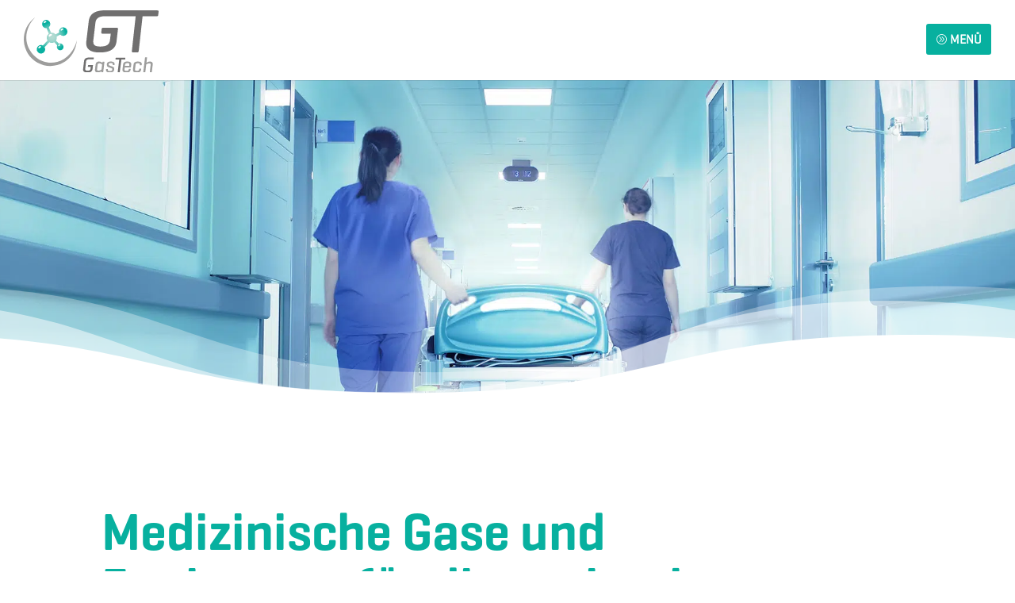

--- FILE ---
content_type: text/html; charset=UTF-8
request_url: https://gt-gastech.de/medizinische-gase-fuer-krankenhaeuser-und-kliniken
body_size: 34051
content:
<!DOCTYPE html>
<html lang="de">
<head>
	<meta charset="UTF-8" />
<meta http-equiv="X-UA-Compatible" content="IE=edge">
	<link rel="pingback" href="https://gt-gastech.de/xmlrpc.php" />

	<script type="text/javascript">
		document.documentElement.className = 'js';
	</script>

	<style id="et-divi-userfonts">@font-face { font-family: "Geogrotesque Bold"; font-display: swap;  src: url("https://gt-gastech.de/wp-content/uploads/et-fonts/FontsFree-Net-Geogtq-Bd.otf") format("opentype"); }@font-face { font-family: "Geogrotesque Regular"; font-display: swap;  src: url("https://gt-gastech.de/wp-content/uploads/et-fonts/Geogtq-Rg.otf") format("opentype"); }</style><meta name='robots' content='index, follow, max-image-preview:large, max-snippet:-1, max-video-preview:-1' />

	<!-- This site is optimized with the Yoast SEO plugin v25.7 - https://yoast.com/wordpress/plugins/seo/ -->
	<title>GT GasTech - Medizinische Gase für Krankenhäuser und Kliniken</title><link rel="stylesheet" href="https://gt-gastech.de/wp-content/cache/min/1/4300a2c83ccfb331ea950a588e81c18a.css" media="all" data-minify="1" />
	<meta name="description" content="Unterstützung bei der Sauerstoffversorgung Ihrer Patienten u.a. mit Armaturen, Zubehör &amp; Medizinische Gase für Krankenhäuser und Kliniken." />
	<link rel="canonical" href="https://gt-gastech.de/medizinische-gase-fuer-krankenhaeuser-und-kliniken/" />
	<meta property="og:locale" content="de_DE" />
	<meta property="og:type" content="article" />
	<meta property="og:title" content="GT GasTech - Medizinische Gase für Krankenhäuser und Kliniken" />
	<meta property="og:description" content="Unterstützung bei der Sauerstoffversorgung Ihrer Patienten u.a. mit Armaturen, Zubehör &amp; Medizinische Gase für Krankenhäuser und Kliniken." />
	<meta property="og:url" content="https://gt-gastech.de/medizinische-gase-fuer-krankenhaeuser-und-kliniken/" />
	<meta property="og:site_name" content="GT GasTech GmbH" />
	<meta property="article:modified_time" content="2025-08-07T08:07:00+00:00" />
	<meta name="twitter:card" content="summary_large_image" />
	<meta name="twitter:label1" content="Geschätzte Lesezeit" />
	<meta name="twitter:data1" content="18 Minuten" />
	<script type="application/ld+json" class="yoast-schema-graph">{"@context":"https://schema.org","@graph":[{"@type":"WebPage","@id":"https://gt-gastech.de/medizinische-gase-fuer-krankenhaeuser-und-kliniken/","url":"https://gt-gastech.de/medizinische-gase-fuer-krankenhaeuser-und-kliniken/","name":"GT GasTech - Medizinische Gase für Krankenhäuser und Kliniken","isPartOf":{"@id":"https://gt-gastech.de/#website"},"datePublished":"2021-06-07T14:08:00+00:00","dateModified":"2025-08-07T08:07:00+00:00","description":"Unterstützung bei der Sauerstoffversorgung Ihrer Patienten u.a. mit Armaturen, Zubehör & Medizinische Gase für Krankenhäuser und Kliniken.","breadcrumb":{"@id":"https://gt-gastech.de/medizinische-gase-fuer-krankenhaeuser-und-kliniken/#breadcrumb"},"inLanguage":"de","potentialAction":[{"@type":"ReadAction","target":["https://gt-gastech.de/medizinische-gase-fuer-krankenhaeuser-und-kliniken/"]}]},{"@type":"BreadcrumbList","@id":"https://gt-gastech.de/medizinische-gase-fuer-krankenhaeuser-und-kliniken/#breadcrumb","itemListElement":[{"@type":"ListItem","position":1,"name":"Startseite","item":"https://gt-gastech.de/"},{"@type":"ListItem","position":2,"name":"Medizinische Gase für Krankenhäuser und Kliniken"}]},{"@type":"WebSite","@id":"https://gt-gastech.de/#website","url":"https://gt-gastech.de/","name":"GT GasTech GmbH","description":"Ihr Spezialist für medizinischen Sauerstoff und Kohlensäure!","potentialAction":[{"@type":"SearchAction","target":{"@type":"EntryPoint","urlTemplate":"https://gt-gastech.de/?s={search_term_string}"},"query-input":{"@type":"PropertyValueSpecification","valueRequired":true,"valueName":"search_term_string"}}],"inLanguage":"de"}]}</script>
	<!-- / Yoast SEO plugin. -->


<link rel="alternate" type="application/rss+xml" title="GT GasTech GmbH &raquo; Feed" href="https://gt-gastech.de/feed/" />
<link rel="alternate" type="application/rss+xml" title="GT GasTech GmbH &raquo; Kommentar-Feed" href="https://gt-gastech.de/comments/feed/" />
<meta content="POTTWORKS v.1.0.0" name="generator"/>




<style id='wp-block-library-theme-inline-css' type='text/css'>
.wp-block-audio :where(figcaption){color:#555;font-size:13px;text-align:center}.is-dark-theme .wp-block-audio :where(figcaption){color:#ffffffa6}.wp-block-audio{margin:0 0 1em}.wp-block-code{border:1px solid #ccc;border-radius:4px;font-family:Menlo,Consolas,monaco,monospace;padding:.8em 1em}.wp-block-embed :where(figcaption){color:#555;font-size:13px;text-align:center}.is-dark-theme .wp-block-embed :where(figcaption){color:#ffffffa6}.wp-block-embed{margin:0 0 1em}.blocks-gallery-caption{color:#555;font-size:13px;text-align:center}.is-dark-theme .blocks-gallery-caption{color:#ffffffa6}:root :where(.wp-block-image figcaption){color:#555;font-size:13px;text-align:center}.is-dark-theme :root :where(.wp-block-image figcaption){color:#ffffffa6}.wp-block-image{margin:0 0 1em}.wp-block-pullquote{border-bottom:4px solid;border-top:4px solid;color:currentColor;margin-bottom:1.75em}.wp-block-pullquote cite,.wp-block-pullquote footer,.wp-block-pullquote__citation{color:currentColor;font-size:.8125em;font-style:normal;text-transform:uppercase}.wp-block-quote{border-left:.25em solid;margin:0 0 1.75em;padding-left:1em}.wp-block-quote cite,.wp-block-quote footer{color:currentColor;font-size:.8125em;font-style:normal;position:relative}.wp-block-quote:where(.has-text-align-right){border-left:none;border-right:.25em solid;padding-left:0;padding-right:1em}.wp-block-quote:where(.has-text-align-center){border:none;padding-left:0}.wp-block-quote.is-large,.wp-block-quote.is-style-large,.wp-block-quote:where(.is-style-plain){border:none}.wp-block-search .wp-block-search__label{font-weight:700}.wp-block-search__button{border:1px solid #ccc;padding:.375em .625em}:where(.wp-block-group.has-background){padding:1.25em 2.375em}.wp-block-separator.has-css-opacity{opacity:.4}.wp-block-separator{border:none;border-bottom:2px solid;margin-left:auto;margin-right:auto}.wp-block-separator.has-alpha-channel-opacity{opacity:1}.wp-block-separator:not(.is-style-wide):not(.is-style-dots){width:100px}.wp-block-separator.has-background:not(.is-style-dots){border-bottom:none;height:1px}.wp-block-separator.has-background:not(.is-style-wide):not(.is-style-dots){height:2px}.wp-block-table{margin:0 0 1em}.wp-block-table td,.wp-block-table th{word-break:normal}.wp-block-table :where(figcaption){color:#555;font-size:13px;text-align:center}.is-dark-theme .wp-block-table :where(figcaption){color:#ffffffa6}.wp-block-video :where(figcaption){color:#555;font-size:13px;text-align:center}.is-dark-theme .wp-block-video :where(figcaption){color:#ffffffa6}.wp-block-video{margin:0 0 1em}:root :where(.wp-block-template-part.has-background){margin-bottom:0;margin-top:0;padding:1.25em 2.375em}
</style>

<style id='global-styles-inline-css' type='text/css'>
:root{--wp--preset--aspect-ratio--square: 1;--wp--preset--aspect-ratio--4-3: 4/3;--wp--preset--aspect-ratio--3-4: 3/4;--wp--preset--aspect-ratio--3-2: 3/2;--wp--preset--aspect-ratio--2-3: 2/3;--wp--preset--aspect-ratio--16-9: 16/9;--wp--preset--aspect-ratio--9-16: 9/16;--wp--preset--color--black: #000000;--wp--preset--color--cyan-bluish-gray: #abb8c3;--wp--preset--color--white: #ffffff;--wp--preset--color--pale-pink: #f78da7;--wp--preset--color--vivid-red: #cf2e2e;--wp--preset--color--luminous-vivid-orange: #ff6900;--wp--preset--color--luminous-vivid-amber: #fcb900;--wp--preset--color--light-green-cyan: #7bdcb5;--wp--preset--color--vivid-green-cyan: #00d084;--wp--preset--color--pale-cyan-blue: #8ed1fc;--wp--preset--color--vivid-cyan-blue: #0693e3;--wp--preset--color--vivid-purple: #9b51e0;--wp--preset--gradient--vivid-cyan-blue-to-vivid-purple: linear-gradient(135deg,rgba(6,147,227,1) 0%,rgb(155,81,224) 100%);--wp--preset--gradient--light-green-cyan-to-vivid-green-cyan: linear-gradient(135deg,rgb(122,220,180) 0%,rgb(0,208,130) 100%);--wp--preset--gradient--luminous-vivid-amber-to-luminous-vivid-orange: linear-gradient(135deg,rgba(252,185,0,1) 0%,rgba(255,105,0,1) 100%);--wp--preset--gradient--luminous-vivid-orange-to-vivid-red: linear-gradient(135deg,rgba(255,105,0,1) 0%,rgb(207,46,46) 100%);--wp--preset--gradient--very-light-gray-to-cyan-bluish-gray: linear-gradient(135deg,rgb(238,238,238) 0%,rgb(169,184,195) 100%);--wp--preset--gradient--cool-to-warm-spectrum: linear-gradient(135deg,rgb(74,234,220) 0%,rgb(151,120,209) 20%,rgb(207,42,186) 40%,rgb(238,44,130) 60%,rgb(251,105,98) 80%,rgb(254,248,76) 100%);--wp--preset--gradient--blush-light-purple: linear-gradient(135deg,rgb(255,206,236) 0%,rgb(152,150,240) 100%);--wp--preset--gradient--blush-bordeaux: linear-gradient(135deg,rgb(254,205,165) 0%,rgb(254,45,45) 50%,rgb(107,0,62) 100%);--wp--preset--gradient--luminous-dusk: linear-gradient(135deg,rgb(255,203,112) 0%,rgb(199,81,192) 50%,rgb(65,88,208) 100%);--wp--preset--gradient--pale-ocean: linear-gradient(135deg,rgb(255,245,203) 0%,rgb(182,227,212) 50%,rgb(51,167,181) 100%);--wp--preset--gradient--electric-grass: linear-gradient(135deg,rgb(202,248,128) 0%,rgb(113,206,126) 100%);--wp--preset--gradient--midnight: linear-gradient(135deg,rgb(2,3,129) 0%,rgb(40,116,252) 100%);--wp--preset--font-size--small: 13px;--wp--preset--font-size--medium: 20px;--wp--preset--font-size--large: 36px;--wp--preset--font-size--x-large: 42px;--wp--preset--spacing--20: 0.44rem;--wp--preset--spacing--30: 0.67rem;--wp--preset--spacing--40: 1rem;--wp--preset--spacing--50: 1.5rem;--wp--preset--spacing--60: 2.25rem;--wp--preset--spacing--70: 3.38rem;--wp--preset--spacing--80: 5.06rem;--wp--preset--shadow--natural: 6px 6px 9px rgba(0, 0, 0, 0.2);--wp--preset--shadow--deep: 12px 12px 50px rgba(0, 0, 0, 0.4);--wp--preset--shadow--sharp: 6px 6px 0px rgba(0, 0, 0, 0.2);--wp--preset--shadow--outlined: 6px 6px 0px -3px rgba(255, 255, 255, 1), 6px 6px rgba(0, 0, 0, 1);--wp--preset--shadow--crisp: 6px 6px 0px rgba(0, 0, 0, 1);}:root { --wp--style--global--content-size: 823px;--wp--style--global--wide-size: 1080px; }:where(body) { margin: 0; }.wp-site-blocks > .alignleft { float: left; margin-right: 2em; }.wp-site-blocks > .alignright { float: right; margin-left: 2em; }.wp-site-blocks > .aligncenter { justify-content: center; margin-left: auto; margin-right: auto; }:where(.is-layout-flex){gap: 0.5em;}:where(.is-layout-grid){gap: 0.5em;}.is-layout-flow > .alignleft{float: left;margin-inline-start: 0;margin-inline-end: 2em;}.is-layout-flow > .alignright{float: right;margin-inline-start: 2em;margin-inline-end: 0;}.is-layout-flow > .aligncenter{margin-left: auto !important;margin-right: auto !important;}.is-layout-constrained > .alignleft{float: left;margin-inline-start: 0;margin-inline-end: 2em;}.is-layout-constrained > .alignright{float: right;margin-inline-start: 2em;margin-inline-end: 0;}.is-layout-constrained > .aligncenter{margin-left: auto !important;margin-right: auto !important;}.is-layout-constrained > :where(:not(.alignleft):not(.alignright):not(.alignfull)){max-width: var(--wp--style--global--content-size);margin-left: auto !important;margin-right: auto !important;}.is-layout-constrained > .alignwide{max-width: var(--wp--style--global--wide-size);}body .is-layout-flex{display: flex;}.is-layout-flex{flex-wrap: wrap;align-items: center;}.is-layout-flex > :is(*, div){margin: 0;}body .is-layout-grid{display: grid;}.is-layout-grid > :is(*, div){margin: 0;}body{padding-top: 0px;padding-right: 0px;padding-bottom: 0px;padding-left: 0px;}:root :where(.wp-element-button, .wp-block-button__link){background-color: #32373c;border-width: 0;color: #fff;font-family: inherit;font-size: inherit;line-height: inherit;padding: calc(0.667em + 2px) calc(1.333em + 2px);text-decoration: none;}.has-black-color{color: var(--wp--preset--color--black) !important;}.has-cyan-bluish-gray-color{color: var(--wp--preset--color--cyan-bluish-gray) !important;}.has-white-color{color: var(--wp--preset--color--white) !important;}.has-pale-pink-color{color: var(--wp--preset--color--pale-pink) !important;}.has-vivid-red-color{color: var(--wp--preset--color--vivid-red) !important;}.has-luminous-vivid-orange-color{color: var(--wp--preset--color--luminous-vivid-orange) !important;}.has-luminous-vivid-amber-color{color: var(--wp--preset--color--luminous-vivid-amber) !important;}.has-light-green-cyan-color{color: var(--wp--preset--color--light-green-cyan) !important;}.has-vivid-green-cyan-color{color: var(--wp--preset--color--vivid-green-cyan) !important;}.has-pale-cyan-blue-color{color: var(--wp--preset--color--pale-cyan-blue) !important;}.has-vivid-cyan-blue-color{color: var(--wp--preset--color--vivid-cyan-blue) !important;}.has-vivid-purple-color{color: var(--wp--preset--color--vivid-purple) !important;}.has-black-background-color{background-color: var(--wp--preset--color--black) !important;}.has-cyan-bluish-gray-background-color{background-color: var(--wp--preset--color--cyan-bluish-gray) !important;}.has-white-background-color{background-color: var(--wp--preset--color--white) !important;}.has-pale-pink-background-color{background-color: var(--wp--preset--color--pale-pink) !important;}.has-vivid-red-background-color{background-color: var(--wp--preset--color--vivid-red) !important;}.has-luminous-vivid-orange-background-color{background-color: var(--wp--preset--color--luminous-vivid-orange) !important;}.has-luminous-vivid-amber-background-color{background-color: var(--wp--preset--color--luminous-vivid-amber) !important;}.has-light-green-cyan-background-color{background-color: var(--wp--preset--color--light-green-cyan) !important;}.has-vivid-green-cyan-background-color{background-color: var(--wp--preset--color--vivid-green-cyan) !important;}.has-pale-cyan-blue-background-color{background-color: var(--wp--preset--color--pale-cyan-blue) !important;}.has-vivid-cyan-blue-background-color{background-color: var(--wp--preset--color--vivid-cyan-blue) !important;}.has-vivid-purple-background-color{background-color: var(--wp--preset--color--vivid-purple) !important;}.has-black-border-color{border-color: var(--wp--preset--color--black) !important;}.has-cyan-bluish-gray-border-color{border-color: var(--wp--preset--color--cyan-bluish-gray) !important;}.has-white-border-color{border-color: var(--wp--preset--color--white) !important;}.has-pale-pink-border-color{border-color: var(--wp--preset--color--pale-pink) !important;}.has-vivid-red-border-color{border-color: var(--wp--preset--color--vivid-red) !important;}.has-luminous-vivid-orange-border-color{border-color: var(--wp--preset--color--luminous-vivid-orange) !important;}.has-luminous-vivid-amber-border-color{border-color: var(--wp--preset--color--luminous-vivid-amber) !important;}.has-light-green-cyan-border-color{border-color: var(--wp--preset--color--light-green-cyan) !important;}.has-vivid-green-cyan-border-color{border-color: var(--wp--preset--color--vivid-green-cyan) !important;}.has-pale-cyan-blue-border-color{border-color: var(--wp--preset--color--pale-cyan-blue) !important;}.has-vivid-cyan-blue-border-color{border-color: var(--wp--preset--color--vivid-cyan-blue) !important;}.has-vivid-purple-border-color{border-color: var(--wp--preset--color--vivid-purple) !important;}.has-vivid-cyan-blue-to-vivid-purple-gradient-background{background: var(--wp--preset--gradient--vivid-cyan-blue-to-vivid-purple) !important;}.has-light-green-cyan-to-vivid-green-cyan-gradient-background{background: var(--wp--preset--gradient--light-green-cyan-to-vivid-green-cyan) !important;}.has-luminous-vivid-amber-to-luminous-vivid-orange-gradient-background{background: var(--wp--preset--gradient--luminous-vivid-amber-to-luminous-vivid-orange) !important;}.has-luminous-vivid-orange-to-vivid-red-gradient-background{background: var(--wp--preset--gradient--luminous-vivid-orange-to-vivid-red) !important;}.has-very-light-gray-to-cyan-bluish-gray-gradient-background{background: var(--wp--preset--gradient--very-light-gray-to-cyan-bluish-gray) !important;}.has-cool-to-warm-spectrum-gradient-background{background: var(--wp--preset--gradient--cool-to-warm-spectrum) !important;}.has-blush-light-purple-gradient-background{background: var(--wp--preset--gradient--blush-light-purple) !important;}.has-blush-bordeaux-gradient-background{background: var(--wp--preset--gradient--blush-bordeaux) !important;}.has-luminous-dusk-gradient-background{background: var(--wp--preset--gradient--luminous-dusk) !important;}.has-pale-ocean-gradient-background{background: var(--wp--preset--gradient--pale-ocean) !important;}.has-electric-grass-gradient-background{background: var(--wp--preset--gradient--electric-grass) !important;}.has-midnight-gradient-background{background: var(--wp--preset--gradient--midnight) !important;}.has-small-font-size{font-size: var(--wp--preset--font-size--small) !important;}.has-medium-font-size{font-size: var(--wp--preset--font-size--medium) !important;}.has-large-font-size{font-size: var(--wp--preset--font-size--large) !important;}.has-x-large-font-size{font-size: var(--wp--preset--font-size--x-large) !important;}
:where(.wp-block-post-template.is-layout-flex){gap: 1.25em;}:where(.wp-block-post-template.is-layout-grid){gap: 1.25em;}
:where(.wp-block-columns.is-layout-flex){gap: 2em;}:where(.wp-block-columns.is-layout-grid){gap: 2em;}
:root :where(.wp-block-pullquote){font-size: 1.5em;line-height: 1.6;}
</style>





<link rel='stylesheet' id='loftloader-lite-animation-css' href='https://gt-gastech.de/wp-content/plugins/loftloader/assets/css/loftloader.min.css?ver=2024112801' type='text/css' media='all' />



<script type="text/javascript" src="https://gt-gastech.de/wp-includes/js/jquery/jquery.min.js?ver=3.7.1" id="jquery-core-js"></script>

<script type="text/javascript" id="ags-divi-icons-js-extra">
/* <![CDATA[ */
var ags_divi_icons_config = {"pluginDirUrl":"https:\/\/gt-gastech.de\/wp-content\/plugins\/wp-and-divi-icons-pro"};
/* ]]> */
</script>






<script type="text/javascript" id="postgrid-style-js-extra">
/* <![CDATA[ */
var postgrid_ajax_load = {"ajax_url":"https:\/\/gt-gastech.de\/wp-admin\/admin-ajax.php","redirecturl":"https:\/\/gt-gastech.de\/"};
/* ]]> */
</script>

<link rel="https://api.w.org/" href="https://gt-gastech.de/wp-json/" /><link rel="alternate" title="JSON" type="application/json" href="https://gt-gastech.de/wp-json/wp/v2/pages/278404" /><link rel="EditURI" type="application/rsd+xml" title="RSD" href="https://gt-gastech.de/xmlrpc.php?rsd" />
<meta name="generator" content="WordPress 6.8.3" />
<link rel='shortlink' href='https://gt-gastech.de/?p=278404' />
<link rel="alternate" title="oEmbed (JSON)" type="application/json+oembed" href="https://gt-gastech.de/wp-json/oembed/1.0/embed?url=https%3A%2F%2Fgt-gastech.de%2Fmedizinische-gase-fuer-krankenhaeuser-und-kliniken%2F" />
<link rel="alternate" title="oEmbed (XML)" type="text/xml+oembed" href="https://gt-gastech.de/wp-json/oembed/1.0/embed?url=https%3A%2F%2Fgt-gastech.de%2Fmedizinische-gase-fuer-krankenhaeuser-und-kliniken%2F&#038;format=xml" />
<style>.wp-megamenu-wrap &gt; ul.wp-megamenu &gt; li.wpmm_mega_menu &gt; .wpmm-strees-row-container 
                        &gt; ul.wp-megamenu-sub-menu { width: 100% !important;}.wp-megamenu &gt; li.wp-megamenu-item-32.wpmm-item-fixed-width  &gt; ul.wp-megamenu-sub-menu { width: 100% !important;}.wp-megamenu-wrap .wpmm-nav-wrap &gt; ul.wp-megamenu li.wpmm_dropdown_menu ul.wp-megamenu-sub-menu li.menu-item-has-children.wp-megamenu-item-32.wpmm-submenu-right &gt; ul.wp-megamenu-sub-menu {left: 100%;}.wpmm-nav-wrap ul.wp-megamenu&gt;li ul.wp-megamenu-sub-menu #wp-megamenu-item-32&gt;a { text-align: left !important;}.wpmm-nav-wrap .wp-megamenu&gt;li&gt;ul.wp-megamenu-sub-menu li#wp-megamenu-item-32&gt;a { }li#wp-megamenu-item-32&gt; ul ul ul&gt; li { margin-left: px !important;width: 100%; display: inline-block;} li#wp-megamenu-item-32 a { padding-left: px !important;}#wp-megamenu-item-32&gt; .wp-megamenu-sub-menu { padding-left: px !important;}.wp-megamenu-item-32 &gt; ul, .wp-megamenu-item-32 &gt; div &gt; ul.wp-megamenu-sub-menu{ background-image: url('/wp-content/uploads/2020/05/Gase_Menue_Hintergrund.svg') !important;background-size: cover !important;background-repeat: no-repeat !important;background-position: center !important;}.wp-megamenu-wrap &gt; ul.wp-megamenu &gt; li.wpmm_mega_menu &gt; .wpmm-strees-row-container 
                        &gt; ul.wp-megamenu-sub-menu { width: 100% !important;}.wp-megamenu &gt; li.wp-megamenu-item-35.wpmm-item-fixed-width  &gt; ul.wp-megamenu-sub-menu { width: 100% !important;}.wp-megamenu-wrap .wpmm-nav-wrap &gt; ul.wp-megamenu li.wpmm_dropdown_menu ul.wp-megamenu-sub-menu li.menu-item-has-children.wp-megamenu-item-35.wpmm-submenu-right &gt; ul.wp-megamenu-sub-menu {left: 100%;}.wpmm-nav-wrap ul.wp-megamenu&gt;li ul.wp-megamenu-sub-menu #wp-megamenu-item-35&gt;a { text-align: left !important;}.wpmm-nav-wrap .wp-megamenu&gt;li&gt;ul.wp-megamenu-sub-menu li#wp-megamenu-item-35&gt;a { }li#wp-megamenu-item-35&gt; ul ul ul&gt; li { margin-left: px !important;width: 100%; display: inline-block;} li#wp-megamenu-item-35 a { padding-left: px !important;}#wp-megamenu-item-35&gt; .wp-megamenu-sub-menu { padding-left: px !important;}.wp-megamenu-item-35 &gt; ul, .wp-megamenu-item-35 &gt; div &gt; ul.wp-megamenu-sub-menu{ background-image: url('https://gt-gastech.de/wp-content/uploads/2020/05/Gase_Menue_Hintergrund.svg') !important;background-size: cover !important;background-repeat: no-repeat !important;background-position: center !important;}.wp-megamenu-wrap &gt; ul.wp-megamenu &gt; li.wpmm_mega_menu &gt; .wpmm-strees-row-container 
                        &gt; ul.wp-megamenu-sub-menu { width: 100% !important;}.wp-megamenu &gt; li.wp-megamenu-item-40.wpmm-item-fixed-width  &gt; ul.wp-megamenu-sub-menu { width: 100% !important;}.wpmm-nav-wrap ul.wp-megamenu&gt;li ul.wp-megamenu-sub-menu #wp-megamenu-item-40&gt;a { }.wpmm-nav-wrap .wp-megamenu&gt;li&gt;ul.wp-megamenu-sub-menu li#wp-megamenu-item-40&gt;a { }li#wp-megamenu-item-40&gt; ul ul ul&gt; li { width: 100%; display: inline-block;} li#wp-megamenu-item-40 a { }#wp-megamenu-item-40&gt; .wp-megamenu-sub-menu { }.wp-megamenu-wrap &gt; ul.wp-megamenu &gt; li.wpmm_mega_menu &gt; .wpmm-strees-row-container 
                        &gt; ul.wp-megamenu-sub-menu { width: 100% !important;}.wp-megamenu &gt; li.wp-megamenu-item-262258.wpmm-item-fixed-width  &gt; ul.wp-megamenu-sub-menu { width: 100% !important;}.wpmm-nav-wrap ul.wp-megamenu&gt;li ul.wp-megamenu-sub-menu #wp-megamenu-item-262258&gt;a { }.wpmm-nav-wrap .wp-megamenu&gt;li&gt;ul.wp-megamenu-sub-menu li#wp-megamenu-item-262258&gt;a { }li#wp-megamenu-item-262258&gt; ul ul ul&gt; li { width: 100%; display: inline-block;} li#wp-megamenu-item-262258 a { }#wp-megamenu-item-262258&gt; .wp-megamenu-sub-menu { }.wp-megamenu-wrap &gt; ul.wp-megamenu &gt; li.wpmm_mega_menu &gt; .wpmm-strees-row-container 
                        &gt; ul.wp-megamenu-sub-menu { width: 100% !important;}.wp-megamenu &gt; li.wp-megamenu-item-262522.wpmm-item-fixed-width  &gt; ul.wp-megamenu-sub-menu { width: 100% !important;}.wp-megamenu-wrap .wpmm-nav-wrap &gt; ul.wp-megamenu li.wpmm_dropdown_menu ul.wp-megamenu-sub-menu li.menu-item-has-children.wp-megamenu-item-262522.wpmm-submenu-right &gt; ul.wp-megamenu-sub-menu {left: 100%;}.wpmm-nav-wrap ul.wp-megamenu&gt;li ul.wp-megamenu-sub-menu #wp-megamenu-item-262522&gt;a { text-align: left !important;}.wpmm-nav-wrap .wp-megamenu&gt;li&gt;ul.wp-megamenu-sub-menu li#wp-megamenu-item-262522&gt;a { }li#wp-megamenu-item-262522&gt; ul ul ul&gt; li { margin-left: px !important;width: 100%; display: inline-block;} li#wp-megamenu-item-262522 a { padding-left: px !important;}#wp-megamenu-item-262522&gt; .wp-megamenu-sub-menu { padding-left: px !important;}.wp-megamenu-item-262522 &gt; ul, .wp-megamenu-item-262522 &gt; div &gt; ul.wp-megamenu-sub-menu{ background-image: url('https://gt-gastech.de/wp-content/uploads/2020/05/Gase_Menue_Hintergrund.svg') !important;background-size: cover !important;background-repeat: no-repeat !important;background-position: center !important;}.wp-megamenu-wrap &gt; ul.wp-megamenu &gt; li.wpmm_mega_menu &gt; .wpmm-strees-row-container 
                        &gt; ul.wp-megamenu-sub-menu { width: 100% !important;}.wp-megamenu &gt; li.wp-megamenu-item-269509.wpmm-item-fixed-width  &gt; ul.wp-megamenu-sub-menu { width: 100% !important;}.wp-megamenu-wrap .wpmm-nav-wrap &gt; ul.wp-megamenu li.wpmm_dropdown_menu ul.wp-megamenu-sub-menu li.menu-item-has-children.wp-megamenu-item-269509.wpmm-submenu-right &gt; ul.wp-megamenu-sub-menu {left: 100%;}.wpmm-nav-wrap ul.wp-megamenu&gt;li ul.wp-megamenu-sub-menu #wp-megamenu-item-269509&gt;a { text-align: left !important;}.wpmm-nav-wrap .wp-megamenu&gt;li&gt;ul.wp-megamenu-sub-menu li#wp-megamenu-item-269509&gt;a { }li#wp-megamenu-item-269509&gt; ul ul ul&gt; li { margin-left: px !important;width: 100%; display: inline-block;} li#wp-megamenu-item-269509 a { padding-left: px !important;}#wp-megamenu-item-269509&gt; .wp-megamenu-sub-menu { padding-left: px !important;}.wp-megamenu-item-269509 &gt; ul, .wp-megamenu-item-269509 &gt; div &gt; ul.wp-megamenu-sub-menu{ background-image: url('https://gt-gastech.de/wp-content/uploads/2020/05/Gase_Menue_Hintergrund.svg') !important;background-size: cover !important;background-repeat: no-repeat !important;background-position: center !important;}.wp-megamenu-wrap &gt; ul.wp-megamenu &gt; li.wpmm_mega_menu &gt; .wpmm-strees-row-container 
                        &gt; ul.wp-megamenu-sub-menu { width: 100% !important;}.wp-megamenu &gt; li.wp-megamenu-item-277604.wpmm-item-fixed-width  &gt; ul.wp-megamenu-sub-menu { width: 100% !important;}.wp-megamenu-wrap .wpmm-nav-wrap &gt; ul.wp-megamenu li.wpmm_dropdown_menu ul.wp-megamenu-sub-menu li.menu-item-has-children.wp-megamenu-item-277604.wpmm-submenu-right &gt; ul.wp-megamenu-sub-menu {left: 100%;}.wpmm-nav-wrap ul.wp-megamenu&gt;li ul.wp-megamenu-sub-menu #wp-megamenu-item-277604&gt;a { text-align: left !important;}.wpmm-nav-wrap .wp-megamenu&gt;li&gt;ul.wp-megamenu-sub-menu li#wp-megamenu-item-277604&gt;a { }li#wp-megamenu-item-277604&gt; ul ul ul&gt; li { margin-left: px !important;width: 100%; display: inline-block;} li#wp-megamenu-item-277604 a { padding-left: px !important;}#wp-megamenu-item-277604&gt; .wp-megamenu-sub-menu { padding-left: px !important;}.wp-megamenu-item-277604 &gt; ul, .wp-megamenu-item-277604 &gt; div &gt; ul.wp-megamenu-sub-menu{ background-image: url('https://gt-gastech.de/wp-content/uploads/2020/05/Gase_Menue_Hintergrund.svg') !important;background-size: cover !important;background-repeat: no-repeat !important;background-position: center !important;}.wp-megamenu-wrap &gt; ul.wp-megamenu &gt; li.wpmm_mega_menu &gt; .wpmm-strees-row-container 
                        &gt; ul.wp-megamenu-sub-menu { width: 100% !important;}.wp-megamenu &gt; li.wp-megamenu-item-278645.wpmm-item-fixed-width  &gt; ul.wp-megamenu-sub-menu { width: 100% !important;}.wpmm-nav-wrap ul.wp-megamenu&gt;li ul.wp-megamenu-sub-menu #wp-megamenu-item-278645&gt;a { }.wpmm-nav-wrap .wp-megamenu&gt;li&gt;ul.wp-megamenu-sub-menu li#wp-megamenu-item-278645&gt;a { }li#wp-megamenu-item-278645&gt; ul ul ul&gt; li { width: 100%; display: inline-block;} li#wp-megamenu-item-278645 a { }#wp-megamenu-item-278645&gt; .wp-megamenu-sub-menu { }.wp-megamenu-wrap &gt; ul.wp-megamenu &gt; li.wpmm_mega_menu &gt; .wpmm-strees-row-container 
                        &gt; ul.wp-megamenu-sub-menu { width: 100% !important;}.wp-megamenu &gt; li.wp-megamenu-item-353905.wpmm-item-fixed-width  &gt; ul.wp-megamenu-sub-menu { width: 100% !important;}.wpmm-nav-wrap ul.wp-megamenu&gt;li ul.wp-megamenu-sub-menu #wp-megamenu-item-353905&gt;a { }.wpmm-nav-wrap .wp-megamenu&gt;li&gt;ul.wp-megamenu-sub-menu li#wp-megamenu-item-353905&gt;a { }li#wp-megamenu-item-353905&gt; ul ul ul&gt; li { width: 100%; display: inline-block;} li#wp-megamenu-item-353905 a { }#wp-megamenu-item-353905&gt; .wp-megamenu-sub-menu { }</style><style></style><meta name="viewport" content="width=device-width, initial-scale=1.0, maximum-scale=1.0, user-scalable=0" /><link rel="icon" href="https://gt-gastech.de/wp-content/uploads/2020/05/cropped-GT-GasTech-32x32.jpg" sizes="32x32" />
<link rel="icon" href="https://gt-gastech.de/wp-content/uploads/2020/05/cropped-GT-GasTech-192x192.jpg" sizes="192x192" />
<link rel="apple-touch-icon" href="https://gt-gastech.de/wp-content/uploads/2020/05/cropped-GT-GasTech-180x180.jpg" />
<meta name="msapplication-TileImage" content="https://gt-gastech.de/wp-content/uploads/2020/05/cropped-GT-GasTech-270x270.jpg" />
<style id="loftloader-lite-custom-bg-color">#loftloader-wrapper .loader-section {
	background: #ffffff;
}
</style><style id="loftloader-lite-custom-bg-opacity">#loftloader-wrapper .loader-section {
	opacity: 1;
}
</style><style id="loftloader-lite-custom-loader">#loftloader-wrapper.pl-imgloading #loader {
	width: 120px;
}
#loftloader-wrapper.pl-imgloading #loader span {
	background-size: cover;
	background-image: url(https://gt-gastech.de/wp-content/uploads/2020/06/Molekuel_hellgrau.svg);
}
</style><style id="et-divi-customizer-global-cached-inline-styles">body,.et_pb_column_1_2 .et_quote_content blockquote cite,.et_pb_column_1_2 .et_link_content a.et_link_main_url,.et_pb_column_1_3 .et_quote_content blockquote cite,.et_pb_column_3_8 .et_quote_content blockquote cite,.et_pb_column_1_4 .et_quote_content blockquote cite,.et_pb_blog_grid .et_quote_content blockquote cite,.et_pb_column_1_3 .et_link_content a.et_link_main_url,.et_pb_column_3_8 .et_link_content a.et_link_main_url,.et_pb_column_1_4 .et_link_content a.et_link_main_url,.et_pb_blog_grid .et_link_content a.et_link_main_url,body .et_pb_bg_layout_light .et_pb_post p,body .et_pb_bg_layout_dark .et_pb_post p{font-size:23px}.et_pb_slide_content,.et_pb_best_value{font-size:26px}body{color:#757575}h1,h2,h3,h4,h5,h6{color:#07b09f}a{color:#07b09f}#footer-widgets .footer-widget li:before{top:16.55px}@media only screen and (min-width:1350px){.et_pb_row{padding:27px 0}.et_pb_section{padding:54px 0}.single.et_pb_pagebuilder_layout.et_full_width_page .et_post_meta_wrapper{padding-top:81px}.et_pb_fullwidth_section{padding:0}}h1,h1.et_pb_contact_main_title,.et_pb_title_container h1{font-size:40px}h2,.product .related h2,.et_pb_column_1_2 .et_quote_content blockquote p{font-size:34px}h3{font-size:29px}h4,.et_pb_circle_counter h3,.et_pb_number_counter h3,.et_pb_column_1_3 .et_pb_post h2,.et_pb_column_1_4 .et_pb_post h2,.et_pb_blog_grid h2,.et_pb_column_1_3 .et_quote_content blockquote p,.et_pb_column_3_8 .et_quote_content blockquote p,.et_pb_column_1_4 .et_quote_content blockquote p,.et_pb_blog_grid .et_quote_content blockquote p,.et_pb_column_1_3 .et_link_content h2,.et_pb_column_3_8 .et_link_content h2,.et_pb_column_1_4 .et_link_content h2,.et_pb_blog_grid .et_link_content h2,.et_pb_column_1_3 .et_audio_content h2,.et_pb_column_3_8 .et_audio_content h2,.et_pb_column_1_4 .et_audio_content h2,.et_pb_blog_grid .et_audio_content h2,.et_pb_column_3_8 .et_pb_audio_module_content h2,.et_pb_column_1_3 .et_pb_audio_module_content h2,.et_pb_gallery_grid .et_pb_gallery_item h3,.et_pb_portfolio_grid .et_pb_portfolio_item h2,.et_pb_filterable_portfolio_grid .et_pb_portfolio_item h2{font-size:24px}h5{font-size:21px}h6{font-size:18px}.et_pb_slide_description .et_pb_slide_title{font-size:61px}.et_pb_gallery_grid .et_pb_gallery_item h3,.et_pb_portfolio_grid .et_pb_portfolio_item h2,.et_pb_filterable_portfolio_grid .et_pb_portfolio_item h2,.et_pb_column_1_4 .et_pb_audio_module_content h2{font-size:21px}	h1,h2,h3,h4,h5,h6{font-family:'Geogrotesque Bold',Helvetica,Arial,Lucida,sans-serif}body,input,textarea,select{font-family:'Geogrotesque Regular',Helvetica,Arial,Lucida,sans-serif}body .et_pb_contact_field_6{top:25px!important}body .et_pb_contact_field_4{margin-top:20px!important}body .et_pb_contact_right{margin-top:0px!important}body .coco_say_hello_form .et_pb_contact_form_container form p{margin-bottom:0px!important}.et_contact_bottom_container{display:block!important}#page-container .coco_say_hello_form input.et_pb_contact_captcha{color:#2b2b33!important}body .et_pb_contact_right{color:#2b2b33!important;font-size:16px!important}div.sgpb-popup-builder-content-html{font-size:20px;line-height:1.4em}a{text-decoration:none}#page-container .wpmm_mobile_menu_btn.show-close-icon.menu-active i::before{font:normal normal normal 14px/1 ETmodules!important;font-family:ETmodules!important;content:"\61"!important}#page-container .fa-bars::before{font:normal normal normal 14px/1 ETmodules!important;font-family:ETmodules!important;content:"\61"!important}body i.fa.fa-search::before{content:"\55"!important;font:normal normal normal 18px/1 ETmodules!important;font-family:ETmodules!important}body .fa-angle-down::before{content:"\33"!important;font:normal normal normal 14px/1 ETmodules!important;font-family:ETmodules!important}@media only screen and (min-width:768px) and (max-width:980px){.post-template-default div#main-content .container{width:90%!important}}@media only screen and (max-width:479px){.post-template-default div#main-content .container{width:85%!important}}@media only screen and (max-width:980px){.et_right_sidebar div#left-area{padding-left:0%!important}}.et_pb_widget ul li{margin-bottom:.9em;line-height:1.4em}.post-template-default div.et_post_meta_wrapper img{border-radius:10px;margin-top:30px}.blog .ragnar_blog_olympus article a.more-link::before{bottom:30px!important}.post-template-default p strong{font-family:'Geogrotesque Semibold',Helvetica,Arial,Lucida,sans-serif}.post-template-default .et_pb_section_0_tb_footer{padding:0px 0}.blog .et_pb_post .entry-featured-image-url{border-radius:10px 10px 0 0!important}.blog .ragnar_blog_olympus article .published{width:140px!important;padding:10px 15px 10px!important}.blog .ragnar_blog_olympus .categories{width:140px!important}.blog .ragnar_blog_olympus .blog_filter ul li.active_menu_item{font-family:'Geogrotesque Semibold',Helvetica,Arial,Lucida,sans-serif}.blog .ragnar_blog_olympus .blog_filter li.active_menu_item span{opacity:0!important}.blog .ragnar_blog_olympus .blog_filter{margin-bottom:50px!important}.blog .ragnar_blurbs_oliver .et_pb_blurb .et_pb_module_header{background:#07b09f!important;padding:20px 10px 20px!important}@media only screen and (min-width:1400px){.blog .ragnar_blog_olympus article{height:640px!important}}.blog .ragnar_blurbs_oliver .et_pb_blurb::before{background:#07b09f!important;opacity:1!important}.blog .et_pb_blurb_0_tb_body.et_pb_blurb .et_pb_module_header{padding:20px 10px 20px!important}.blog .ragnar_blurbs_oliver .et_pb_blurb .et_pb_module_header::before{display:none!important}.blog .et_pb_blog_0_tb_body .entry-title{padding-left:33px!important;padding-right:25px!important}.blog .et_pb_blog_0_tb_body .post-content{padding-left:33px!important;padding-right:25px!important}.blog .ragnar_blog_olympus article{box-shadow:0px 1px 10px 0px rgba(0,0,0,0.15)!important;border-radius:10px!important}.blog .ragnar_blog_olympus .categories{line-height:1.3em!important}.blog .ragnar_blog_olympus article a.more-link::before{background:#07b09f!important}.blog .ragnar_blog_olympus .categories a{line-height:1.2em!important}.blog .ragnar_blurbs_oliver .et_pb_blurb_container{max-width:140px!important}.blog .et_pb_blurb_0_tb_body.et_pb_blurb .et_pb_module_header{width:140px!important}.blog .ragnar_blog_olympus article .entry-featured-image-url::before{background:#07b09f!important;opacity:1!important}.blog .et_pb_blurb_0_tb_body.et_pb_blurb{font-family:'Geogrotesque Regular',Helvetica,Arial,Lucida,sans-serif!important}.blog .et_pb_blurb_0_tb_body.et_pb_blurb .et_pb_module_header{background:#07b09f!important;font-family:'Geogrotesque Regular',Helvetica,Arial,Lucida,sans-serif!important}.ragnar_blog_olympus article .published{background:#07b09f!important}.blog .ragnar_blog_olympus .blog_filter li.active_menu_item span{font-family:'Geogrotesque Semibold',Helvetica,Arial,Lucida,sans-serif}.blog .ragnar_blog_olympus .blog_filter li:hover span{opacity:0!important;font-family:'Geogrotesque Semibold',Helvetica,Arial,Lucida,sans-serif}.blog .ragnar_blog_olympus .blog_filter ul li{color:#07b09f!important;font-family:'Geogrotesque Regular',Helvetica,Arial,Lucida,sans-serif!important}.blog .ragnar_blog_olympus article .published .day::before{font-family:'Geogrotesque Regular',Helvetica,Arial,Lucida,sans-serif!important;content:"Mehr dazu"!important}body .ragnar_blog_olympus article .published{font-family:'Geogrotesque Regular',Helvetica,Arial,Lucida,sans-serif!important}body .ragnar_blog_olympus .day{font-family:'Geogrotesque Regular',Helvetica,Arial,Lucida,sans-serif!important}body .ragnar_blog_olympus .date{font-family:'Geogrotesque Regular',Helvetica,Arial,Lucida,sans-serif!important}.ragnar_blog_olympus .article{box-shadow:0px 1px 10px 0px rgba(0,0,0,0.15)!important;border-radius:10px!important}.et_pb_contact_right p input{padding:14px!important;text-align:center!important;border-radius:10px!important;margin-left:10px!important}.et_pb_contact_right{min-width:155px!important;color:#FFF!important;font-size:13px!important;padding-right:15px!important;margin-top:24px!important}.page-id-279160 .footer_4_f .et_pb_row:first-child{padding-bottom:25px!important}.et_multi_view_image__loading{visibility:visible!important}@media only screen and (min-width:981px){.wpmm-col.wpmm-col-4{width:25%!important}}.et-waypoint:not(.et_pb_counters){opacity:1}.fancybox-overlay-fixed{background:rgba(255,255,255,0.75)!important}.page-id-278946 .blurb_8_f.blurb_home4_8_f.view_port .et_pb_blurb .et_pb_blurb_container .et_pb_blurb_description h3{font-family:'Geogrotesque Bold',Helvetica,Arial,Lucida,sans-serif!important}div.fancybox-inner{border:3px #FFF solid}.showreel.et_pb_blurb_0 .et-pb-icon{box-shadow:5px 5px 5px rgba(0,0,0,0.4)}.et_pb_toggle_title::before{font-size:23px!important;z-index:999!important}@media only screen and (min-width:981px){.wpmm-col.wpmm-col-3{width:25%!important}}@media only screen and (min-width:768px) and (max-width:1100px){#page-container .flaschentabs li.et_pb_tab_3{margin-right:10px!important;margin-left:10px!important}}@media only screen and (min-width:768px) and (max-width:1100px){#page-container .flaschentabs li.et_pb_tab_2{margin-right:10px!important;margin-left:10px!important}}@media only screen and (min-width:768px) and (max-width:1100px){#page-container .flaschentabs li.et_pb_tab_1{margin-right:10px!important;margin-left:10px!important}}@media only screen and (min-width:768px) and (max-width:1100px){#page-container .flaschentabs li.et_pb_tab_0{margin-right:10px!important;margin-left:10px!important}}.page-id-278665 .et_pb_blurb_content{max-width:100%!important}@media only screen and (max-width:479px){.page-id-278665 #kohlensaeure .et_pb_blurb_content{height:500px!important}}.page-id-278665 .blurb_8_f .et_pb_blurb{max-width:100%!important}.page-id-278676 .et_pb_gallery_items{display:-webkit-box;display:-webkit-flex;display:-moz-box;display:-ms-flexbox;display:flex;-webkit-justify-content:center;justify-content:center;-webkit-flex-wrap:wrap;flex-wrap:wrap}.page-id-278524 ul.et_pb_tabs_controls::after{border-top:0px solid #D9D9D9!important}@media only screen and (max-width:1024px){.page-id-278524 .et_pb_tabs_0.et_pb_tabs .et_pb_tabs_controls li a{font-size:20px!important;text-align:center!important;margin-left:auto!important;margin-right:auto!important;display:block!important}}@media only screen and (max-width:1024px){.page-id-278524 .et_pb_tabs_0.et_pb_tabs .et_pb_tabs_controls li{float:none!important}}@media only screen and (max-width:1024px){.page-id-278524 .et_pb_tabs_0.et_pb_tabs .et_pb_tabs_controls{padding-left:0px!important;padding-right:0px!important;margin-left:auto!important;margin-right:auto!important}}body .et_pb_tabs_0.et_pb_tabs .et_pb_all_tabs .et_pb_tab a:hover{color:#757575!important}body .et_pb_tabs_0.et_pb_tabs .et_pb_all_tabs .et_pb_tab a{color:#07b09f!important;font-family:'Geogrotesque Semibold',Helvetica,Arial,Lucida,sans-serif}body .et_pb_tabs_0.et_pb_tabs .et_pb_all_tabs .et_pb_tab{color:#757575!important}@media only screen and (min-width:1250px) and (max-width:1509px){.page-id-278946 .blurb_8_f.blurb_home4_8_f .et_pb_column .et_pb_blurb_container{height:410px!important}}@media only screen and (min-width:1510px) and (max-width:1820px){.page-id-278946 .blurb_8_f.blurb_home4_8_f .et_pb_column .et_pb_blurb_container{height:390px!important}}@media only screen and (min-width:480px) and (max-width:1100px){#page-container .et_pb_tabs_0.et_pb_tabs .et_pb_tabs_controls li a{font-size:21px!important}}@media only screen and (max-width:479px){#page-container .intro_tabs .et_pb_tabs .et_pb_tabs_controls li:last-child{width:100%!important}}@media only screen and (max-width:479px){#page-container .intro_tabs .et_pb_tabs .et_pb_tabs_controls li{width:100%!important;margin-right:0%!important}}.page-id-278404 .intro_tabs .et_pb_tabs .et_pb_tabs_controls li{width:31%!important;margin-bottom:5px}@media only screen and (max-width:479px){.page-id-278404 .et_pb_tabs_0.et_pb_tabs .et_pb_tabs_controls li a{font-size:21px!important}}.page-id-278404 .et_pb_tabs_0.et_pb_tabs .et_pb_tabs_controls{padding-bottom:25px!important}@media only screen and (min-width:768px) and (max-width:1200px){#sliderprozess .et_pb_slide_title{font-size:26px!important}}@media only screen and (min-width:768px) and (max-width:1200px){#sliderprozess .et_pb_slide_title{font-size:26px!important}}body .diana_dig_slider .et_pb_slider .et_pb_slide{padding:480px 0 0!important}.diana_dig_slider .et_pb_slider .et-pb-slider-arrows a span{font-family:'Geogrotesque Semibold',Helvetica,Arial,Lucida,sans-serif!important}.diana_dig_slider .et_pb_slider .et-pb-slider-arrows a span{font-family:'Geogrotesque Semibold',Helvetica,Arial,Lucida,sans-serif!important}body .diana_dig_slider .et_pb_slider .et_pb_slide .et_pb_container .et_pb_slider_container_inner{padding:0px 0px 28px!important;background-color:#07b09f!important;border-radius:10px!important;max-width:300px!important}.page-id-269933 .et_pb_slider_0.et_pb_slider .et_pb_slide_description .et_pb_slide_title{color:#FFF!important}.page-id-269933 .et_pb_slider_0.et_pb_slider .et_pb_slide_description .et_pb_slide_title{max-width:90%!important;padding-left:40px!important}.page-id-262292 .et_pb_slider_0.et_pb_slider .et_pb_slide_description .et_pb_slide_title{color:#FFF!important}.page-id-262292 .et_pb_slider_0.et_pb_slider .et_pb_slide_description .et_pb_slide_title{max-width:90%!important;padding-left:40px!important}.entry-content ul{padding:0 0 0px 1em!important}.page-id-277939 .et_pb_row .et_pb_column.et-last-child{margin-bottom:0px!important}.page-id-277939 .et_pb_tabs_0.et_pb_tabs .et_pb_tab{padding:0px 0 0!important}.page-id-277939 ul.et_pb_tabs_controls::after{border-top:0px solid #D9D9D9!important}@media only screen and (max-width:1024px){.page-id-277939 .et_pb_tabs_0.et_pb_tabs .et_pb_tabs_controls li a{font-size:20px!important;text-align:center!important;margin-left:auto!important;margin-right:auto!important;display:block!important}}@media only screen and (max-width:1024px){.page-id-277939 .et_pb_tabs_0.et_pb_tabs .et_pb_tabs_controls li{float:none!important}}@media only screen and (max-width:1024px){.page-id-277939 .et_pb_tabs_0.et_pb_tabs .et_pb_tabs_controls{padding-left:0px!important;padding-right:0px!important;margin-left:auto!important;margin-right:auto!important}}.page-id-278946 #page-container .et_pb_section .freddie_button_action_this_day:hover{color:#FFF!important;text-shadow:2px 2px 3px #515151!important}#page-container .et_pb_button_module_wrapper .et_pb_button.freddie_button_action_this_day span{width:150%!important;height:150%!important}#page-container .et_pb_button_module_wrapper .et_pb_button.freddie_button_action_this_day span .char{opacity:1!important}.page-id-278946 #page-container .et_pb_button_module_wrapper .et_pb_button.freddie_button_action_this_day span::before{opacity:1!important;color:#FFF!important;text-shadow:2px 2px 2px #515151!important;transform:translate(-30%,-30%) rotate(-10deg) scale(0)!important}.page-id-278946 #page-container .et_pb_section .et_pb_button_0{text-shadow:1px 1px 3px #b0b0b0!important}body .et_pb_button.freddie_button_action_this_day:hover::after{color:#07b09f!important}body .et_pb_button.freddie_button_action_this_day::after{color:#FFF!important}@media only screen and (min-width:981px) and (max-width:1200px){#page-container .page-id-277253 .et_pb_row.et_pb_row_1{width:100%!important}}@media only screen and (min-width:981px) and (max-width:1200px){.page-id-277253 .et_pb_row_1.et_pb_row{width:100%!important;max-width:100%!important}}@media only screen and (min-width:981px) and (max-width:1200px){.page-id-277253 .et_pb_row{width:90%!important;max-width:90%!important}}@media only screen and (min-width:981px) and (max-width:1200px){.page-id-277939 .et_pb_row_1.et_pb_row{width:100%!important;max-width:100%!important}}@media only screen and (min-width:981px) and (max-width:1200px){.page-id-277939 .et_pb_row{width:90%!important;max-width:90%!important}}.freddie_button_action_this_day{background:linear-gradient(-45deg,#07b09f,#23a6d5,#23d5ab);background-size:200% 200%;animation:gradient 5s ease infinite;color:#FFF!important}@keyframes gradient{0%{background-position:0% 50%}50%{background-position:100% 50%}100%{background-position:0% 50%}}.page-id-277253 .et_pb_row .et_pb_column.et-last-child{margin-bottom:0px!important}#wp-megamenu-primary-menu>.wpmm-nav-wrap ul.wp-megamenu>li ul.wp-megamenu-sub-menu li a{text-transform:uppercase!important}.page-id-277253 .et_pb_tabs_0.et_pb_tabs .et_pb_tab{padding:0px 0 0!important}.page-id-277253 ul.et_pb_tabs_controls::after{border-top:0px solid #D9D9D9!important}@media only screen and (max-width:1024px){.page-id-277253 .et_pb_tabs_0.et_pb_tabs .et_pb_tabs_controls li a{font-size:20px!important;text-align:center!important;margin-left:auto!important;margin-right:auto!important;display:block!important}}@media only screen and (max-width:1024px){.page-id-277253 .et_pb_tabs_0.et_pb_tabs .et_pb_tabs_controls li{float:none!important}}@media only screen and (max-width:1024px){.page-id-277253 .et_pb_tabs_0.et_pb_tabs .et_pb_tabs_controls{padding-left:0px!important;padding-right:0px!important;margin-left:auto!important;margin-right:auto!important}}.mfp-figure::after{background:#FFF!important}.flaschentabs li.et_pb_tab_0{margin-right:20px!important;margin-left:20px!important}.flaschentabs li.et_pb_tab_1{margin-right:20px!important;margin-left:20px!important}.flaschentabs li.et_pb_tab_2{margin-right:20px!important;margin-left:20px!important}.flaschentabs .et_pb_tabs_0.et_pb_tabs .et_pb_tabs_controls{padding-bottom:25px!important}.et_pb_tabs .et_pb_tab p{line-height:1.4em!important}.et_pb_slide:first-child .et_pb_slide_image img{opacity:1!important}ul.wp-megamenu-sub-menu img{-webkit-transform:scale(1);-moz-transform:scale(1);-ms-transform:scale(1);-o-transform:scale(1);transform:scale(1);-webkit-transition:all 0s linear;-moz-transition:all 0s linear;-ms-transition:all 0s linear;-o-transition:all 0s linear;transition:all 0s linear;-webkit-box-shadow:0px 0px 0px 0px rgba(0,0,0,0.25);-moz-box-shadow:0px 0px 0px 0px rgba(0,0,0,0.25);box-shadow:0px 0px 0px 0px rgba(0,0,0,0.25)}ul.wp-megamenu-sub-menu img:hover{-webkit-transform:scale(1.03);-moz-transform:scale(1.03);-ms-transform:scale(1.03);-o-transform:scale(1.03);transform:scale(1.03);-webkit-transition:all 0.5s linear;-moz-transition:all 0.5s linear;-ms-transition:all 0.5s linear;-o-transition:all 0.5s linear;transition:all 0.5s linear;-webkit-box-shadow:0px 0px 10px 0px rgba(0,0,0,0.25);-moz-box-shadow:0px 0px 10px 0px rgba(0,0,0,0.25);box-shadow:0px 0px 10px 0px rgba(0,0,0,0.25)}ul.wp-megamenu-sub-menu img{border-radius:10px!important;-moz-border-radius:10px!important;-webkit-border-radius:10px!important;border:3px solid #fff!important;border-color:#fff!important}body .freddie_process_circle .et_pb_column .et_pb_blurb .et_pb_blurb_description ul li:not(.clicked):hover{color:#bcbec0!important}body .freddie_process_circle .et_pb_column .et_pb_blurb .et_pb_blurb_description .hover_bg{background-color:#07b09f!important}.page-id-276820 .wplo-bullet ul li::before{content:'\4e'!important;color:#757575!important;font-family:'ETmodules';margin-right:10px;margin-left:-37px;font-size:1.2em!important;position:relative;top:4px}@media only screen and (min-width:700px){.fancybox-inner{height:385px!important}}.fancybox-overlay{z-index:99999!important}.fancybox-opened{z-index:999999!important}.video-popup .et_pb_blurb_container{pointer-events:none}.page-id-276649 .tina_finest_girl_content .et_pb_blurb_3 .et_pb_module_header::before{content:'01'!important}.page-id-276649 .tina_finest_girl_content .et_pb_blurb_4 .et_pb_module_header::before{content:'02'!important}.page-id-276649 .tina_finest_girl_content .et_pb_blurb_5 .et_pb_module_header::before{content:'03'!important}.page-id-276649 .tina_finest_girl_content .et_pb_blurb_6 .et_pb_module_header::before{content:'04'!important}body .pixie-content19 .et_pb_row.sqweez_1 .et_pb_column:last-child{width:52%!important}.page-id-262292 .et_pb_column.et_pb_column_empty{display:block!important}.et_right_sidebar #sidebar{padding-right:30px!important}.et_right_sidebar #left-area{padding-left:5.5%!important}.page-id-278946 #page-container .et_pb_section .et_pb_contact_form_0.et_pb_contact_form_container.et_pb_module:hover .et_pb_button{color:#ffffff!important}@media only screen and (max-width:479px){body li#wp-megamenu-item-35{margin-top:-40px!important}}.page-id-262137 .et_pb_contact_form_container .et-pb-contact-message{text-align:center!important}.grecaptcha-badge{visibility:hidden!important}.page-id-269933 .et_pb_column.et_pb_column_empty{display:block}.tina_finest_girl_content .et_pb_column .et_pb_blurb:hover::before{height:100%!important}@media only screen and (max-width:479px){.page-id-261778 .et_pb_tabs_0.et_pb_tabs .et_pb_tabs_controls{padding-bottom:20px!important}}@media only screen and (min-width:768px) and (max-width:980px){.page-id-269550 li.et_pb_tab_0{margin-bottom:30px!important}}@media only screen and (min-width:768px) and (max-width:980px){.page-id-269550 li.et_pb_tab_1{margin-bottom:30px!important}}@media only screen and (min-width:768px) and (max-width:980px){.page-id-269550 li.et_pb_tab_2{margin-bottom:30px!important}}@media only screen and (min-width:768px) and (max-width:980px){body #tabletvollebreite{width:100%!important;margin-right:0%!important}}.et_pb_toggle_title::before{font-size:20px!important}@media only screen and (max-width:767px){body .et_pb_toggle .et_pb_toggle_content{padding-left:0px!important;padding-right:0px!important}}@media only screen and (max-width:479px){.page-id-262292 .content_7_f .et_pb_tabs ul.et_pb_tabs_controls li:last-child{margin-bottom:0px!important}}.page-id-262292 .content_7_f .et_pb_tabs ul.et_pb_tabs_controls li{margin-bottom:20px!important}.page-id-262292 .content_7_f .et_pb_tabs ul.et_pb_tabs_controls li:last-child{margin-bottom:20px!important}@media only screen and (min-width:768px) and (max-width:980px){.page-id-269844 .et_pb_column_1_2{width:48%!important;margin-right:4%!important}}@media only screen and (min-width:981px) and (max-width:1100px){.page-id-269844 .blurb_8_f.blurb_home4_8_f.view_port .et_pb_blurb .et_pb_blurb_container .et_pb_blurb_description h3{font-size:22px!important}}.page-id-278946 .blurb_8_f.blurb_home4_8_f.view_port .et_pb_blurb .et_pb_blurb_container .et_pb_blurb_description h3{font-family:'Geogrotesque Bold',Helvetica,Arial,Lucida,sans-serif!important}@media only screen and (max-width:479px){.page-id-269844 .blurb_8_f .et_pb_blurb{max-width:350px!important}}@media only screen and (max-width:479px){.page-id-269844 .blurb_home4_8_f .et_pb_blurb_content{height:500px!important}}@media only screen and (min-width:767px){.page-id-269550 .et_pb_tabs_0.et_pb_tabs .et_pb_tabs_controls{padding-bottom:20px!important}}@media only screen and (min-width:981px) and (max-width:1100px){.page-id-269550 .et_pb_tabs_0.et_pb_tabs .et_pb_tabs_controls{padding-bottom:0px!important}}@media only screen and (min-width:768px) and (max-width:980px){.page-id-269550 .et_pb_tabs_0.et_pb_tabs .et_pb_tabs_controls{padding-bottom:5px!important}}body .et_pb_tabs_0.et_pb_tabs .et_pb_tabs_controls{padding-bottom:0px!important}body .coco_say_hello_form .et_pb_contact_form_container p:not([data-type="select"]):hover label,body .coco_say_hello_form .et_pb_contact_form_container p:not([data-type="select"]).filled label,body .coco_say_hello_form .et_pb_contact_form_container p:not([data-type="select"]).focus label{color:#FFF!important}.et_overlay::before{margin:-14px 0 0 -12px!important;font-size:26px!important}.et_pb_column .et_pb_grid_item:nth-child(2n+1){clear:none!important}div.et_pb_gallery_item.et_pb_grid_item.et_pb_bg_layout_light.et_pb_gallery_item_1_2.last_in_row.on_last_row{margin-right:0px!important}div.et_pb_gallery_item.et_pb_grid_item.et_pb_bg_layout_light.et_pb_gallery_item_0_2.last_in_row.on_last_row{margin-right:0px!important}div.et_pb_gallery_item.et_pb_grid_item.et_pb_bg_layout_light.et_pb_gallery_item_2_2.last_in_row.on_last_row{margin-right:0px!important}body .pa-image-gallery-1-1 .et_pb_gallery_image{padding-top:100%;display:block}body .pa-image-gallery-1-1 .et_pb_gallery_item img{position:absolute;height:100%;width:100%;top:0;left:0;right:0;bottom:0;object-fit:cover!important}.custom_bullets_wpcc ul li{padding-left:5px;list-style:none;margin-bottom:10px}.custom_bullets_wpcc ul li::before{content:'\4e';display:inline-block;margin-right:0px;margin-left:-30px;padding-right:10px;font-family:'ETmodules';vertical-align:middle;color:#07b09f}ul.wp-megamenu-sub-menu{padding-bottom:10px!important}body #wp-megamenu-primary-menu>.wpmm-nav-wrap ul.wp-megamenu>li ul.wp-megamenu-sub-menu li a{padding-bottom:0px!important}body #wp-megamenu-primary-menu>.wpmm-nav-wrap .wp-megamenu>li>ul.wp-megamenu-sub-menu li.wpmm-type-widget>a{margin-bottom:0px!important}@media only screen and (min-width:981px) and (max-width:1100px){#post-269550 .intro_tabs .et_pb_tabs .et_pb_tabs_controls li:last-child{width:34%!important;height:120px!important}}@media only screen and (min-width:981px) and (max-width:1100px){#post-269550 .intro_tabs .et_pb_tabs .et_pb_tabs_controls li{width:28%!important;height:160px!important}}@media only screen and (min-width:768px) and (max-width:980px){#post-269550 .intro_tabs .et_pb_tabs .et_pb_tabs_controls li:last-child{width:30%!important;margin-top:40px}}@media only screen and (min-width:768px) and (max-width:980px){#post-269550 .intro_tabs .et_pb_tabs .et_pb_tabs_controls li{width:26.5%!important;height:100px!important}}@media only screen and (max-width:479px){#post-269550 .et_pb_tabs_0.et_pb_tabs .et_pb_tabs_controls li a{font-size:21px!important}}@media only screen and (min-width:768px) and (max-width:980px){.page-id-269550 .intro_tabs .et_pb_tabs .et_pb_tabs_controls li.et_pb_tab_3{margin-bottom:0px!important}}@media only screen and (max-width:479px){#post-269550 .intro_tabs .et_pb_tabs .et_pb_tabs_controls li:last-child{width:100%!important;margin-bottom:20px!important}}@media only screen and (max-width:479px){#post-269550 .intro_tabs .et_pb_tabs .et_pb_tabs_controls li{width:100%!important;margin-right:0%!important}}@media only screen and (min-width:1200px){.page-id-269550 .intro_tabs .et_pb_tabs .et_pb_tabs_controls li{width:31%!important;margin-bottom:15px!important}}.page-id-269550 .intro_tabs .et_pb_tabs .et_pb_tabs_controls li:last-child{width:26.8%!important;margin-bottom:0px!important}@media only screen and (min-width:981px) and (max-width:1100px){#post-261778 .intro_tabs .et_pb_tabs .et_pb_tabs_controls li{width:24%!important;margin-right:4%!important}}@media only screen and (min-width:981px) and (max-width:1100px){#post-261778 .intro_tabs .et_pb_tabs .et_pb_tabs_controls li:last-child{margin-left:5%!important}}@media only screen and (min-width:768px) and (max-width:980px){#post-261778 .intro_tabs .et_pb_tabs .et_pb_tabs_controls li{width:22%!important;margin-right:5%!important}}@media only screen and (min-width:768px) and (max-width:980px){#post-261778 .intro_tabs .et_pb_tabs .et_pb_tabs_controls li:last-child{margin-left:7%!important}}.page-id-261778 .intro_tabs .et_pb_tabs .et_pb_tabs_controls li{width:22%!important;margin-right:7.5%!important;height:60px!important}@media only screen and (max-width:479px){.page-id-261778 .et_pb_tabs_0.et_pb_tabs .et_pb_tabs_controls li a{font-size:21px!important}}@media only screen and (max-width:479px){body .page-id-261778 .intro_tabs .et_pb_tabs .et_pb_tabs_controls li:last-child{width:100%!important}}@media only screen and (max-width:479px){.page-id-261778 .intro_tabs .et_pb_tabs .et_pb_tabs_controls li{width:100%!important;margin-right:0%!important;height:25px!important}}@media only screen and (min-width:768px) and (max-width:980px){#post-269547 .intro_tabs .et_pb_tabs .et_pb_tabs_controls li{width:26%!important}}body .intro_tabs .et_pb_tabs .et_pb_tabs_controls li{margin-right:2.3%!important}@media only screen and (min-width:768px) and (max-width:980px){#post-269547 .intro_tabs .et_pb_tabs .et_pb_tabs_controls li:last-child{width:35%!important}}@media only screen and (min-width:981px) and (max-width:1100px){#post-269547 .intro_tabs .et_pb_tabs .et_pb_tabs_controls li{width:31%!important}}@media only screen and (min-width:981px) and (max-width:1100px){#post-269547 .intro_tabs .et_pb_tabs .et_pb_tabs_controls li:last-child{width:34%!important}}@media only screen and (min-width:1250px){.page-id-269547 .intro_tabs .et_pb_tabs .et_pb_tabs_controls li{height:60px!important}}.intro_tabs .et_pb_tabs .et_pb_tabs_controls li a::before{display:none!important}@media only screen and (min-width:981px) and (max-width:1100px){.page-id-269547 .intro_tabs .et_pb_tabs .et_pb_tabs_controls li{height:80px!important}}.page-id-269547 .intro_tabs .et_pb_tabs .et_pb_tabs_controls li{width:31%!important;margin-bottom:5px}@media only screen and (min-width:981px) and (max-width:1100px){.page-id-269547 .intro_tabs .et_pb_tabs .et_pb_tabs_controls li{margin-bottom:25px!important}}.page-id-269547 .intro_tabs .et_pb_tabs .et_pb_tabs_controls li:last-child{width:26.8%!important;margin-bottom:0px!important}@media only screen and (max-width:479px){.page-id-269547 .intro_tabs .et_pb_tabs .et_pb_tabs_controls li:last-child{margin-bottom:20px!important}}@media only screen and (min-width:200px) and (max-width:980px){.search-close-icon{transform:translate(-80%,-900%)!important}}@media only screen and (min-width:981px) and (max-width:1100px){.search-close-icon{transform:translate(-80%,-900%)!important}}@media only screen and (min-width:200px) and (max-width:980px){body .wpmm-search-wrap{padding-right:10px!important}}@media only screen and (min-width:981px) and (max-width:1100px){body .wpmm-search-wrap{padding-right:10px!important}}.wp-megamenu-wrap .wpmm-nav-wrap>ul>li.wpmm-social-link{float:right!important}@media only screen and (min-width:768px) and (max-width:980px){.wp-megamenu-wrap .wpmm-nav-wrap>ul>li.wpmm-social-link.wpmm-social-link-search a{padding-top:10px!important;padding-bottom:10px!important}}@media only screen and (min-width:981px) and (max-width:1100px){.wp-megamenu-wrap .wpmm-nav-wrap>ul>li.wpmm-social-link.wpmm-social-link-search a{padding-top:10px!important;padding-bottom:10px!important}}@media only screen and (min-width:768px) and (max-width:980px){.page-id-262137 .footer_4_f .et_pb_row:first-child .et_pb_column{width:100%!important}}@media only screen and (min-width:768px) and (max-width:980px){.tabswidthauto .intro_tabs .et_pb_tabs .et_pb_tabs_controls li{width:25%!important}}.et_pb_tabs_controls li{display:block!important}@media only screen and (min-width:768px) and (max-width:980px){body .intro_tabs .et_pb_tabs .et_pb_tabs_controls li{margin-right:6.4%!important}}@media only screen and (max-width:479px){.page-id-269547 .et_pb_tabs_0.et_pb_tabs .et_pb_tabs_controls li a{font-size:21px!important}}@media only screen and (min-width:768px) and (max-width:980px){body .et_pb_tabs_0.et_pb_tabs .et_pb_tabs_controls li a{font-size:23px!important}}@media only screen and (min-width:768px) and (max-width:980px){.sauerstoffversorgung .et_pb_tabs_0.et_pb_tabs .et_pb_tab{padding:88px 0 0!important}}@media only screen and (max-width:479px){.page-id-269547 .intro_tabs .et_pb_tabs .et_pb_tabs_controls li:last-child{width:100%!important}}@media only screen and (max-width:479px){.page-id-269547 .intro_tabs .et_pb_tabs .et_pb_tabs_controls li{width:100%!important;margin-right:0%!important}}.page-id-23 .tina_finest_girl_content .et_pb_column .et_pb_blurb:hover::before{height:100%!important}.page-id-23 .tina_finest_girl_content .et_pb_blurb_2 .et_pb_module_header::before{content:'01'!important;margin-top:-3px!important}.page-id-23 .tina_finest_girl_content .et_pb_blurb_3 .et_pb_module_header::before{content:'02'!important;margin-top:-3px!important}.page-id-23 .tina_finest_girl_content .et_pb_blurb_4 .et_pb_module_header::before{content:'03'!important;margin-top:-3px!important}@media only screen and (min-width:981px) and (max-width:1100px){body .pegasus-blurb9 .et_pb_main_blurb_image{width:90%!important;margin-left:auto!important;margin-right:auto!important}}@media only screen and (max-width:479px){.page-id-262292 .content_7_f .et_pb_tabs ul.et_pb_tabs_controls li{margin-bottom:13px!important}}@media only screen and (max-width:479px){.page-id-262292 .content_7_f .et_pb_tabs ul.et_pb_tabs_controls li:last-child{margin-left:28px!important}}@media only screen and (max-width:479px){.page-id-262292 .et_pb_tabs_controls li{margin-right:32px!important}}@media only screen and (max-width:479px){body .et_pb_tabs_0.et_pb_tabs .et_pb_tabs_controls li{float:left!important}}@media only screen and (min-width:981px) and (max-width:1250px){.page-id-278946 .et_pb_row_4col>.et_pb_column.et_pb_column_1_4{width:47.25%!important;margin-right:5.5%!important;margin-bottom:30px!important}}@media only screen and (min-width:981px) and (max-width:1250px){.page-id-278946 .et_pb_row_4col>.et_pb_column.et_pb_column_1_4:nth-child(2n){margin-right:0!important}}@media only screen and (min-width:981px) and (max-width:1250px){.page-id-278946 .blurb_8_f.blurb_home4_8_f .et_pb_row{width:90%!important;display:-webkit-box!important;display:-ms-flexbox!important;display:flex!important;-ms-flex-wrap:wrap!important;flex-wrap:wrap!important}}@media only screen and (max-width:600px){.page-id-278946 .blurb_8_f .et_pb_blurb{max-width:400px!important}}@media only screen and (min-width:768px) and (max-width:980px){.et_pb_row .et_pb_column:last-child,.et_pb_bottom_divider .et_pb_row:nth-last-child(2) .et_pb_column:last-child,.et_pb_row .et_pb_column.et-last-child{margin-bottom:0px!important}}@media only screen and (max-width:600px){.page-id-278946 .et_pb_column_10{margin-bottom:70px!important}}@media only screen and (min-width:981px) and (max-width:1100px){body .et_pb_team_member{min-height:550px!important}}.page-id-278946 .blurb_8_f .et_pb_blurb:hover .et_pb_main_blurb_image img{transform:translate(0,0) scale(1.2)!important}.page-id-278946 .blurb_8_f .et_pb_column .et_pb_main_blurb_image img{transition:.6s!important}@media only screen and (min-width:768px) and (max-width:980px){.page-id-278946 .blurb_8_f.blurb_home4_8_f .et_pb_column .et_pb_blurb_container{height:300px!important}}@media only screen and (min-width:981px) and (max-width:1100px){.page-id-262292 .content_7_f .et_pb_column_1_3{bottom:-110px!important;z-index:0!important}}@media only screen and (min-width:981px) and (max-width:1100px){.page-id-262292 .content_7_f .et_pb_tabs ul.et_pb_tabs_controls li{margin-bottom:13px!important}}@media only screen and (min-width:981px) and (max-width:1100px){.page-id-262292 .content_7_f .et_pb_tabs ul.et_pb_tabs_controls li:last-child{margin-left:28px!important}}@media only screen and (min-width:981px) and (max-width:1100px){.page-id-262292 .et_pb_tabs_controls li{margin-right:90px!important}}@media only screen and (min-width:981px) and (max-width:1100px){body .et_pb_tabs_0.et_pb_tabs .et_pb_tabs_controls li{float:left!important}}@media only screen and (min-width:981px) and (max-width:1100px){body .content_7_f .et_pb_tabs .et_pb_all_tabs{width:100%!important;margin-top:30px!important;margin-bottom:60px!important}}@media only screen and (min-width:981px) and (max-width:1100px){body .content_7_f .et_pb_tabs ul.et_pb_tabs_controls{margin-right:0%!important;width:100%!important}}@media only screen and (min-width:768px) and (max-width:980px){body .freddie_thank_you_person_module .et_pb_team_member .et_pb_team_member_description{padding:30px 10px!important}}@media only screen and (min-width:768px) and (max-width:980px){.et_pb_member_position{min-height:55px!important}}@media only screen and (min-width:768px) and (max-width:980px){.et_pb_column .et_pb_team_member_description{display:block!important}}@media only screen and (min-width:768px) and (max-width:980px){.page-id-262292 .coco_grow_testimonials .et_pb_slider .et-pb-slider-arrows{bottom:300px!important;right:1%!important}}@media only screen and (min-width:768px) and (max-width:980px){.page-id-262292 .coco_grow_testimonials .et_pb_slider .et_pb_slide .et_pb_container{height:250px!important}}@media only screen and (min-width:768px) and (max-width:980px){.et_pb_slider_1{height:420px!important;min-height:300px!important}}@media only screen and (min-width:768px) and (max-width:980px){.page-id-262292 .falkor_slider.falkor_slider_2 .et-pb-controllers{height:120px!important;bottom:-50px!important}}@media only screen and (max-width:479px){.page-id-262292 .coco_grow_testimonials .et_pb_slider .slider_number{margin-top:15px!important}}@media only screen and (max-width:479px){.page-id-262292 .coco_grow_testimonials .et_pb_slider .et_pb_slide .et_pb_container{height:390px!important}}body .coco_grow_testimonials .et_pb_slider .et_pb_slide .et_pb_container{height:462px!important}@media only screen and (max-width:479px){.page-id-262292 .content_7_f .et_pb_tabs .et_pb_all_tabs{width:100%!important}}@media only screen and (max-width:479px){.page-id-262292 .content_7_f .et_pb_tabs ul.et_pb_tabs_controls{margin-right:0%!important;width:100%!important;padding-bottom:0px!important}}@media only screen and (min-width:200px) and (max-width:1100px){.fa-angle-down{font-size:28px!important;margin-top:-3px!important}}@media only screen and (min-width:200px) and (max-width:1470px){#wp-megamenu-item-262522 .fa-angle-down{pointer-events:all!important}}body ul.wp-megamenu-sub-menu a{pointer-events:inherit!important}#wp-megamenu-item-262522 a{pointer-events:none}@media only screen and (min-width:981px) and (max-width:1100px){body .coco_vogue_slider .et_pb_slider .et-pb-slider-arrows{margin-top:28px!important}}@media only screen and (min-width:981px) and (max-width:1100px){body .coco_vogue_slider .et_pb_slider .et_pb_slide .et_pb_slide_content{height:300px!important}}@media only screen and (min-width:768px) and (max-width:980px){body .coco_vogue_slider .et_pb_slider .et_pb_slide .et_pb_slide_content{height:320px!important}}@media only screen and (min-width:1100px) and (max-width:1500px){body .coco_vogue_slider .et_pb_button_wrapper{right:40px!important;bottom:180px!important}}@media only screen and (min-width:981px) and (max-width:1100px){body .blurb_8_f.blurb_home4_8_f .et_pb_column .et_pb_blurb_container{height:380px!important}}@media only screen and (min-width:981px) and (max-width:1500px){#knowhow .et_pb_row_4col>.et_pb_column.et_pb_column_1_4{width:47.25%!important;margin-right:5.5%!important}}@media only screen and (min-width:768px) and (max-width:980px){body .blurb_8_f.blurb_home4_8_f .et_pb_column_1_3{width:48%!important}body .blurb_8_f.blurb_home4_8_f .et_pb_column_1_3:nth-child(3){margin:0 auto!important;float:none;display:table}body #page-container .blurb_8_f.blurb_home4_8_f .et_pb_column_1_3:nth-child(2){margin-right:0!important;margin-left:2%!important}}@media only screen and (min-width:981px) and (max-width:1100px){body .et_pb_slider .et_pb_slide_0.et_pb_slide .et_pb_slide_description .et_pb_slide_title{font-size:40px!important}}@media only screen and (min-width:981px) and (max-width:1100px){body .et_pb_slider_0.et_pb_slider .et_pb_slide_description .et_pb_slide_title{max-width:100%!important}}@media only screen and (min-width:981px) and (max-width:1100px){body .et_pb_slider .et_pb_slide_1.et_pb_slide .et_pb_slide_description .et_pb_slide_title{font-size:40px!important}}@media only screen and (min-width:981px) and (max-width:1100px){body .et_pb_slider .et_pb_slide_2.et_pb_slide .et_pb_slide_description .et_pb_slide_title{font-size:40px!important}}@media only screen and (min-width:981px) and (max-width:1100px){body .et_pb_slider .et_pb_slide_3.et_pb_slide .et_pb_slide_description .et_pb_slide_title{font-size:40px!important}}@media only screen and (min-width:981px) and (max-width:1100px){.page-id-278946 .et_pb_text_1{font-size:50px}}@media only screen and (min-width:981px) and (max-width:1100px){.page-id-278946 .et_pb_row_1{top:-80px!important}}@media only screen and (min-width:981px) and (max-width:1100px){.page-id-278946 .et_pb_section_0.et_pb_section{padding-top:0px!important;padding-bottom:30px!important}}@media only screen and (min-width:768px) and (max-width:980px){#knowhow .et_pb_blurb_content{height:600px!important}}@media only screen and (min-width:981px) and (max-width:1100px){#knowhow .et_pb_blurb_content{height:600px!important}}@media only screen and (min-width:1101px) and (max-width:5000px){#knowhow .et_pb_blurb_content{height:600px!important}}@media only screen and (min-width:981px) and (max-width:1100px){body #page-container #main-content .coco_vogue_slider .et-pb-controllers{margin-top:40px!important}}@media only screen and (min-width:981px) and (max-width:1100px){body .coco_vogue_slider .et_pb_slider .et_pb_slide .et_pb_slide_image img{width:70%!important;margin-left:160px!important}}@media only screen and (min-width:981px) and (max-width:1100px){body .coco_vogue_slider .et_pb_button_wrapper{position:absolute!important;right:140px!important;bottom:-75px!important}}body #page-container #main-content .coco_vogue_slider .et-pb-controllers{margin-left:0px!important}@media only screen and (min-width:768px) and (max-width:980px){.blurb_23_f .et_pb_blurb .et_pb_blurb_description::before{margin:30px 0 30px!important}}@media only screen and (min-width:768px) and (max-width:980px){.blurb_23_f .et_pb_blurb_content{max-width:100%!important;margin-left:15px!important}}@media only screen and (min-width:768px) and (max-width:980px){body #page-container .blurb_23_f .et_pb_column_1_3{width:70%!important;margin-right:0%!important;margin-bottom:50px!important;margin-left:30%!important}}@media only screen and (min-width:768px) and (max-width:980px){#page-container .blurb_23_f .et_pb_row{display:block!important}}@media only screen and (min-width:768px) and (max-width:980px){.coco_vogue_slider .et_pb_slider .et-pb-slider-arrows{margin-top:40px!important}}@media only screen and (min-width:768px) and (max-width:980px){body #page-container #main-content .coco_vogue_slider .et-pb-controllers{margin-top:140px!important;margin-left:0px!important}}@media only screen and (min-width:768px) and (max-width:980px){.coco_vogue_slider .et_pb_slider .et_pb_button_wrapper{top:386px!important;position:absolute!important;right:-200px!important}}@media only screen and (min-width:768px) and (max-width:980px){body .et_pb_slider_0.et_pb_slider .et_pb_slide_description .et_pb_slide_title{max-width:100%!important}}@media only screen and (min-width:768px) and (max-width:980px){body .et_pb_slider_0.et_pb_slider .et_pb_slides .et_pb_slide_description .et_pb_slide_title{font-size:40px!important}}@media only screen and (min-width:768px) and (max-width:980px){body .coco_vogue_slider .et_pb_slider .et_pb_slide .et_pb_slide_image img{width:80%!important;margin-left:100px!important}}@media only screen and (min-width:768px) and (max-width:980px){.container{width:100%}}#wp-megamenu-primary-menu>.wpmm-nav-wrap .wpmm_brand_logo_wrap img{margin-top:13px!important;margin-bottom:10px!important}.page-id-269844 .blurb_home4_8_f .et_pb_blurb_content{max-width:600px!important;height:500px!important}.intro_tabs .et_pb_tabs .right_content{margin-top:30px!important}.intro_tabs .et_pb_tabs .tab_image img{box-shadow:10px 5px 30px 0 rgba(0,0,0,0.15)!important}@media only screen and (min-width:900px){#kohlensaeureoben .et_pb_blurb_container{height:210px!important}}@media only screen and (min-width:900px){#kohlensaeureunten .et_pb_blurb_container{height:210px!important}}@media only screen and (min-width:1280px) and (max-width:4000px){#kohlensaeureoben .et_pb_blurb_container{height:165px!important}}@media only screen and (min-width:1280px) and (max-width:4000px){#kohlensaeureunten .et_pb_blurb_container{height:165px!important}}@media only screen and (min-width:768px){.page-id-269547 .et_pb_tabs_0.et_pb_tabs .et_pb_tabs_controls{padding-bottom:25px!important}}.et_pb_tabs_0.et_pb_tabs .et_pb_tabs_controls li a{font-size:28px!important}.intro_tabs .et_pb_tabs .et_pb_tabs_controls li{width:27%!important;margin-right:2%!important}body #wp-megamenu-primary-menu>.wpmm-nav-wrap ul.wp-megamenu li.wpmm-type-widget{font-size:13px!important}.wp-megamenu-wrap .wpmm-nav-wrap>ul.wp-megamenu ul.wp-megamenu-sub-menu li.wpmm-type-widget{margin-bottom:0px!important}#wp-megamenu-item-39{display:none!important}#wp-megamenu-primary-menu>.wpmm-nav-wrap .wp-megamenu>li>ul.wp-megamenu-sub-menu li.wpmm-type-widget>a{padding-top:0px!important}#wp-megamenu-primary-menu>.wpmm-nav-wrap ul.wp-megamenu>li.wpmm_mega_menu>ul.wp-megamenu-sub-menu{padding-top:20px!important}body .wp-megamenu-sub-menu .textwidget strong{font-family:'Geogrotesque Regular',Helvetica,Arial,Lucida,sans-serif;font-size:14px!important}strong{font-family:'Geogrotesque Semibold',Helvetica,Arial,Lucida,sans-serif}@media only screen and (min-width:1470px){body .wpmm_mobile_menu_btn{display:none!important}}#wp-megamenu-primary-menu>.wpmm-nav-wrap .wpmm_brand_logo_wrap img{margin-right:0px!important}@media only screen and (min-width:1100px) and (max-width:1470px){.wp-megamenu-wrap .wpmm-nav-wrap>ul>li.wpmm-social-link.wpmm-social-link-search a{padding-top:10px!important;padding-bottom:10px!important}}@media only screen and (min-width:1000px) and (max-width:1920px){.container{width:100%!important}}@media only screen and (min-width:1000px) and (max-width:1405px){.wp-megamenu-wrap .wpmm-nav-wrap>ul.wp-megamenu>li.wpmm_mega_menu>ul.wp-megamenu-sub-menu>li.wpmm-row>ul.wp-megamenu-sub-menu{-webkit-flex-wrap:nowrap;-ms-flex-wrap:nowrap;flex-wrap:nowrap}}@media only screen and (max-width:479px){body .pegasus_pricing_tables1 .et_pb_column_1_2:last-child{min-height:400px!important}}.tina_finest_girl_content .et_pb_blurb_0 .et_pb_module_header::before{content:'01'!important;margin-top:-3px!important;font-weight:400!important}.tina_finest_girl_content .et_pb_blurb_1 .et_pb_module_header::before{content:'02'!important;margin-top:-3px!important}.tina_finest_girl_content .et_pb_blurb_2 .et_pb_module_header::before{content:'03'!important;margin-top:-3px!important}.tina_finest_girl_content .et_pb_blurb_3 .et_pb_module_header::before{content:'04'!important;margin-top:-3px!important}.tina_finest_girl_content .et_pb_blurb_4 .et_pb_module_header::before{content:'05'!important;margin-top:-3px!important}.tina_finest_girl_content .et_pb_blurb_5 .et_pb_module_header::before{content:'06'!important;margin-top:-3px!important}body .et_pb_pricing_table_button:hover{border-color:#FFF!important}body #page-container .et_pb_section .et_pb_pricing_tables_1 .et_pb_pricing_table_button.et_pb_button:hover{color:#FFF!important;background-color:#07b09f!important}body #page-container .et_pb_section .et_pb_pricing_tables_0 .et_pb_pricing_table_button.et_pb_button:hover{background-color:#07b09f!important}#page-container #main-content .pegasus_pricing_tables1 .et_pb_pricing_table.et_pb_featured_table .et_pb_button:hover{color:#fff!important}body #page-container #main-content .pegasus_pricing_tables1 .et_pb_pricing_table.et_pb_featured_table .et_pb_button{color:#07b09f!important}body .pegasus_pricing_tables1 .et_pb_pricing_table{padding:40px 20px 45px!important;width:75%!important;margin-left:auto!important;margin-right:auto!important;float:none!important}body .pegasus_pricing_tables1 .et_pb_pricing_table:last-child{transform:scale(0.9)!important}#page-container #main-content .pegasus_pricing_tables1 .et_pb_pricing_table.et_pb_featured_table .et_pb_button{color:#07b09f!important}.page-id-269177 #page-container .et_pb_section .et_pb_button_0:hover{border-color:#07b09f!important;background-color:#07b09f!important}.page-id-269177 #page-container .pegasus_pricing_tables1 .et_pb_button_module_wrapper a.active_button{border-color:#07b09f!important;background-color:#07b09f!important}.page-id-269177 #page-container .et_pb_section .et_pb_button_1:hover{border-color:#07b09f!important;background-color:#07b09f!important}body .freddie_razzmatazz_testimonial .et_pb_testimonial.testimonial_style_with_big_image .testimonials_info{padding:10px 0 0!important}.page-id-269043 img{border-radius:10px!important;-moz-border-radius:10px;-webkit-border-radius:10px;border:3px solid #fff;border-top-color:rgb(255,255,255);border-right-color:rgb(255,255,255);border-bottom-color:rgb(255,255,255);border-left-color:rgb(255,255,255);border-color:#fff!important}@media only screen and (max-width:479px){body #wp-megamenu-primary-menu>.wpmm-nav-wrap ul.wp-megamenu h3{margin-bottom:-80px!important}}@media only screen and (min-width:1200px){body #wp-megamenu-primary-menu>.wpmm-nav-wrap ul.wp-megamenu h3{margin-top:20px!important;padding-bottom:0px!important;margin-bottom:-20px!important}}body .wp-megamenu-sub-menu ul.wp-megamenu-sub-menu{padding-bottom:0px!important}.wpmm_brand_logo_wrap{padding-left:30px!important}.wpmm-search-wrap{padding-right:30px!important}#et-top-navigation{padding-left:0px!important}body .container.et_menu_container{z-index:99999999!important}body .admin-bar.et_fixed_nav #main-header{z-index:99999999!important}.wp-megamenu-wrap.wpmm-mobile-menu .wpmm-nav-wrap ul.wp-megamenu{-webkit-box-shadow:0px 6px 6px 0px rgba(0,0,0,0.2);-moz-box-shadow:0px 6px 6px 0px rgba(0,0,0,0.2);box-shadow:0px 6px 6px 0px rgba(0,0,0,0.2)}#page-container .et_pb_button_module_wrapper .et_pb_button.freddie_button_misfire::after{color:#e6e6e69c!important}body .page-id-268731 .et_pb_section .et_pb_button_0:hover::after{color:#FFF!important}body .et_pb_button_module_wrapper .et_pb_button.freddie_button_misfire .circle__background{stroke:#e6e6e69c!important}body .et_pb_button_module_wrapper .et_pb_button.freddie_button_misfire .circle__progress{stroke:#FFF!important}#page-container .et_pb_button_module_wrapper .et_pb_button.freddie_button_misfire::after{padding-top:0px!important;font-size:20px!important;margin-top:-4px!important}body .tina_finest_girl_content .et_pb_blurb .et_pb_module_header::before{font-family:'Geogrotesque Regular',Helvetica,Arial,Lucida,sans-serif!important;top:-23px!important}body .tina_come_on_blurbs p{padding-bottom:0em!important;padding-top:1em!important}body .tina_come_on_blurbs .et_pb_blurb ul{padding-top:0px!important}body .tina_come_on_blurbs .et_pb_blurb li::before{background:#FFF!important}body .tina_accordion_my_home .et_pb_toggle::before{background:#07b09f!important}.post-meta{display:none!important}body .coco_say_hello_form .et_pb_contact_form_container .et_contact_bottom_container{padding:18px 25px 16px!important;bottom:-35px!important;border-radius:10px!important;box-shadow:0px 1px 10px 0px rgba(0,0,0,0.15)!important}@media only screen and (max-width:480px){body .coco_grow_testimonials .et_pb_slider .et-pb-slider-arrows{z-index:99999!important;bottom:25px!important;right:3%!important}}body .coco_grow_testimonials .et_pb_slider .et_pb_slide .et_pb_slide_content{text-align:left!important}body #page-container .coco_grow_testimonials .et_pb_slider .et_pb_slide_description h2{text-align:left!important}body .coco_grow_testimonials .et_pb_slider .et-pb-slider-arrows a:hover{background-color:#757575!important}body .et_pb_slider_1.et_pb_slider .et_pb_slide_description{padding:5% 0 0!important}@media only screen and (min-width:767px){body .et_pb_slider_1.et_pb_slider .et_pb_slide_description .et_pb_slide_title{max-width:90%!important}}@media only screen and (max-width:479px){body .et_pb_slider_1.et_pb_slider .et_pb_slide_description .et_pb_slide_title{max-width:100%!important}}body .coco_grow_testimonials .et_pb_slider .slider_number .numers_line{display:none!important}.coco_grow_testimonials .et_pb_slider .et-pb-slider-arrows{z-index:99999!important;bottom:330px!important;right:1%!important}body .coco_grow_testimonials .et_pb_slider_1.et_pb_slider .et_pb_slide_description{width:100%!important}@media only screen and (min-width:1390px){.page-id-278946 #page-container #main-content .coco_vogue_slider .et_pb_slider .et_pb_button{padding:40px 34px!important}}body .et_pb_slider_0.et_pb_slider.et_pb_slider .et_pb_slide .et_pb_slide_description a.et_pb_more_button.et_pb_button{width:130px!important}@media only screen and (max-width:980px){.footer_4_f .et_pb_row .et_pb_blurb_content{display:flex;flex-direction:column}.footer_4_f .et_pb_blurb .et_pb_main_blurb_image,.footer_4_f .et_pb_blurb .et_pb_blurb_container{justify-content:center;display:flex;width:100%;flex-direction:column;text-align:center!important;align-items:center;padding:0!important}}body .freddie_thank_you_person_module .et_pb_team_member p.et_pb_member_position::after{margin-bottom:20px}body .et_pb_scroll_top.et-pb-icon:hover{background:#FFF!important}@media only screen and (max-width:767px){body .falkor_slider.falkor_slider_2 .et_pb_slider .et-pb-slider-arrows:not(.slide_arrows){margin-top:245px!important}}@media only screen and (max-width:480px){body .falkor_slider.falkor_slider_2 .et-pb-controllers{bottom:20px!important}}@media only screen and (max-width:480px){body .falkor_slider .et_pb_slider_0.et_pb_slider .et_pb_slide_image img{margin-bottom:25px!important}}@media only screen and (max-width:480px){body .falkor_slider.falkor_slider_2 .et-pb-controllers{bottom:20px!important}}@media only screen and (max-width:767px){body .falkor_slider.falkor_slider_2 .et-pb-controllers{left:0%!important;margin-left:auto!important;margin-right:auto!important}}@media only screen and (max-width:600px){body .content_7_f .et_pb_tabs .et_pb_all_tabs{width:100%!important}}body .et_pb_column_1_3 .et_pb_team_member_image{width:90%!important}body .freddie_thank_you_person_module .et_pb_team_member .et_pb_team_member_description a{border-bottom:1px dotted!important}body .et_pb_team_member_0.et_pb_team_member a{color:#757575!important}body .et_pb_team_member_1.et_pb_team_member a{color:#757575!important}body .et_pb_team_member_2.et_pb_team_member a{color:#757575!important}body .freddie_thank_you_person_module .et_pb_team_member p.et_pb_member_position::after{border-top:7px solid #FFF!important}@media only screen and (max-width:1390px){.content_7_f .et_pb_tabs .et_pb_all_tabs{width:62%!important}}.et-pb-arrow-prev,.et-pb-arrow-next{color:transparent!important}#page-container .et_pb_button_module_wrapper .et_pb_button.freddie_button_party .line{background-color:#FFF!important}body .et_pb_button_module_wrapper .et_pb_button.freddie_button_party .circle__progress{stroke:#FFF!important}body .content_7_f .et_pb_tabs ul.et_pb_tabs_controls li.et_pb_tab_active a{color:#757575!important}body .content_7_f .et_pb_tabs ul.et_pb_tabs_controls li a:hover{color:#757575!important}body .falkor_slider .et-pb-controllers a{font-family:'Geogrotesque Semibold',Helvetica,Arial,Lucida,sans-serif!important;color:#07b09f!important}body .falkor_slider .et_pb_slider .et-pb-slider-arrows:not(.slide_arrows) a{color:#07b09f!important}body #page-container .lines_ba a{border-color:#07b09f!important}body #page-container .lines_ba a::before{border-color:#07b09f!important}body #page-container .lines_ba a::after{border-color:#07b09f!important}body .blue_line_before .et_pb_team_member_description::before{border-color:#FFF!important}body .falkor_slider .et_pb_slider_0.et_pb_slider .et_pb_slide_image img{border-radius:10px 10px 10px 10px!important}.coco_say_hello_form .et_pb_contact_form_container p[data-id="description"] label{top:20px!important}body .coco_say_hello_form .et_pb_contact_form_container form p[data-type="checkbox"] .et_pb_contact_field_options_wrapper{margin-top:-10px}body .coco_say_hello_form .et_pb_contact_form_container p[data-type="radio"]:hover::after{animation:none!important}body .coco_say_hello_form .et_pb_contact_form_container p[data-type="radio"]:hover label,body .coco_say_hello_form .et_pb_contact_form_container p[data-type="radio"].filled label,body .coco_say_hello_form .et_pb_contact_form_container p[data-type="radio"].focus label{transform:none!important;font-size:14px}body .coco_say_hello_form .et_pb_contact_form_container form p[data-type="radio"] label{position:relative!important;top:0;transform:none!important;text-transform:none!important;font-size:16px!important}body #page-container .coco_say_hello_form .et_pb_contact_form_container p:not([data-type="select"]):hover label{color:#fff!important}.content_7_f .et_pb_tabs ul.et_pb_tabs_controls{margin-right:7.0%!important;width:30%!important}.content_7_f .et_pb_tabs .et_pb_all_tabs{width:62%!important}body .content_7_f .et_pb_tabs_0.et_pb_tabs .et_pb_tabs_controls li a{font-size:24px!important}@media only screen and (max-width:600px){body .coco_say_hello_form .et_pb_contact_form_container form p[data-type="checkbox"] label{margin-bottom:30px!important}}.page-id-262137 .footer_4_f .et_pb_row:first-child .et_pb_column{margin-bottom:0px!important}body .et_pb_contact_form_0 .input[type="radio"]:checked+label i::before{background-color:#07b09f}body .coco_say_hello_form .et_pb_contact_field_options_wrapper{top:27px;display:table}body .coco_say_hello_form .et_pb_contact_form_container p[data-type="radio"] label{position:relative}body .coco_say_hello_form .et_pb_contact_form_container p[data-type="radio"]:hover label{opacity:1}.coco_say_hello_form .et_pb_contact_field_radio{margin-bottom:10px}.coco_say_hello_form .input[type="radio"]+label i{background:#fff!important}.coco_say_hello_form .et_pb_contact_description_0{top:30%!important}.coco_say_hello_form .et_pb_contact_form_0.et_pb_contact_form_container textarea.et_pb_contact_message{min-height:130px!important}body #page-container .et_pb_section .et_pb_contact_form_0.et_pb_contact_form_container.et_pb_module .et_pb_button:hover{color:#FFF!important}body .coco_say_hello_form .et_pb_contact_form_container .et_contact_bottom_container button.et_pb_contact_submit:hover::before{background-color:#07b09f!important}.coco_say_hello_form .et_pb_contact_form_container .et_contact_bottom_container button.et_pb_contact_submit::before{background-color:rgba(0,0,0,0.05)!important}body .coco_say_hello_form .et_pb_contact_field_checkbox{margin-top:10px!important}.coco_say_hello_form .et_pb_contact_form_container p:not([data-type="select"]) label{font-family:'Geogrotesque Semibold',Helvetica,Arial,Lucida,sans-serif!important}body .et-pb-contact-message{color:#FFF!important}body .coco_say_hello_form .et_pb_contact_form_container p:not([data-type="select"]).filled label{color:#FFF!important}body .coco_say_hello_form input{color:#FFF!important}body .coco_say_hello_form .et_pb_contact_form_container p:not([data-type="select"])::after{background:#757575!important}body .coco_say_hello_form .et_pb_contact_form_container p:not([data-type="select"]):hover label{color:#ffffffa6!important}body .coco_say_hello_form .et_pb_contact_form_container form p[data-type="checkbox"] label{text-transform:none!important}.page-id-262137 .footer_4_f .et_pb_row:first-child{padding-bottom:25px!important}.free_impi_blurbs .et_pb_blurb:hover .et_pb_main_blurb_image{top:50%!important}.free_impi_blurbs .et_pb_blurb .et_pb_main_blurb_image{top:40px!important}body #wp-megamenu-primary-menu>.wpmm-nav-wrap ul.wp-megamenu li.wpmm-type-widget{font-family:'Geogrotesque Regular',Helvetica,Arial,Lucida,sans-serif!important}#page-container{overflow-x:hidden}.coco_vogue_slider .et_pb_slider .et_pb_slide .et_pb_slide_image img{width:90%!important;margin-left:40px!important}body #page-container .et_pb_section .et_pb_button_1::after:hover{color:#07b09f!important}body .et_pb_button_1::after{color:#FFF!important}.page-id-278946 .et_pb_button_1:hover::after{color:#07b09f!important}body .et_pb_button_0:hover::after{color:#FFF!important}body .et_pb_button_0::before{color:#FFF!important}body .et_pb_button_0::after{color:#07b09f!important}@media only screen and (max-width:600px){body .et_pb_tabs_0.et_pb_tabs .et_pb_tab{padding:40px 0 0!important}}@media only screen and (max-width:600px){body #intro_tabs .et_pb_tabs .et_pb_tab_content h2{font-size:7vw!important;color:#07b09f!important;font-family:'Geogrotesque Semibold',Helvetica,Arial,Lucida,sans-serif!important;margin-top:30px!important}}body .intro_tabs .et_pb_tabs .et_pb_tabs_controls li a::before{color:#757575!important;font-family:'Geogrotesque Regular',Helvetica,Arial,Lucida,sans-serif!important}@media only screen and (max-width:600px){body .et_pb_tabs_0.et_pb_tabs .et_pb_tabs_controls li a{font-size:6vw!important}}@media only screen and (max-width:600px){body .intro_tabs .et_pb_tabs .tab_image img{width:75%!important;margin-left:auto!important;margin-right:auto!important}}@media only screen and (max-width:600px){.coco_vogue_slider .et_pb_slider .et_pb_slide .et_pb_slide_image img{width:75%!important;margin-left:auto!important;margin-right:auto!important}}@media only screen and (max-width:600px){.intro_tabs .et_pb_tab.et-pb-active-slide{display:flex!important;flex-direction:column-reverse}}#wp-megamenu-primary-menu>.wpmm-nav-wrap ul.wp-megamenu>li ul.wp-megamenu-sub-menu li a{background-color:transparent!important}.et_pb_tabs_0.et_pb_tabs .et_pb_tabs_controls{border-bottom:none!important}body .et_pb_tabs_0.et_pb_tabs .et_pb_tabs_controls{background-color:#FFF!important;padding-left:25px!important;padding-top:25px!important;border-radius:10px;border-color:#07b09f!important;box-shadow:0px 1px 10px 0px rgba(0,0,0,0.15);border-top:5px;border-style:solid}body .et_pb_tabs_0.et_pb_tabs .et_pb_tabs_controls li a{color:#07b09f!important}#intro_tabs .et_pb_tabs .et_pb_tab_content h2{color:#07b09f!important;font-size:30px!important;font-family:'Geogrotesque Semibold',Helvetica,Arial,Lucida,sans-serif!important;letter-spacing:0px!important;line-height:1.2em!important}body .intro_tabs .et_pb_tabs .et_pb_tabs_controls li a:hover{color:#757575!important}.intro_tabs .et_pb_tabs .tab_image{-webkit-clip-path:none!important;clip-path:none!important}.intro_tabs .et_pb_tabs .tab_image img{border-radius:50%!important}.widget_search input#searchsubmit{top:4px!important}.freddie_razzmatazz_testimonial .et_pb_testimonial.testimonial_style_with_white_bg .testimonials_info{padding:40px 0 14px 44px!important}.freddie_razzmatazz_testimonial .et_pb_testimonial.testimonial_style_with_black_bg .et_pb_testimonial_description_inner::after{border-color:transparent #07b09f #07b09f transparent!important}.freddie_razzmatazz_testimonial .et_pb_testimonial.testimonial_style_with_black_bg .et_pb_testimonial_description_inner{background-color:#07b09f!important}.freddie_razzmatazz_testimonial .et_pb_testimonial.testimonial_style_with_big_image .et_pb_testimonial_description::before{color:#07b09f!important}.wpmm-search-input-wrap .search-wrap .form-control:focus{border-bottom:2px solid #fff;color:#fff!important}@media only screen and (max-width:600px){#wp-megamenu-primary-menu>.wpmm-nav-wrap ul.wp-megamenu li.wpmm-type-widget{padding-right:5px;padding-left:5px}}@media only screen and (max-width:600px){.wp-megamenu-wrap .wpmm-nav-wrap>ul>li.wpmm-social-link.wpmm-social-link-search a{padding-top:0px;padding-bottom:10px}}@media all and (min-width:1821px){.blurb_8_f.blurb_home4_8_f .et_pb_column .et_pb_blurb_container{height:340px}}@media only screen and (min-width:1200px) and (max-width:1820px){#knowhow .blurb_8_f.blurb_home4_8_f .et_pb_column .et_pb_blurb_container{height:390px}}@media only screen and (min-width:992px) and (max-width:1600px){.coco_vogue_slider .et_pb_slider .et_pb_slide .et_pb_slide_content{max-width:500px!important}}@media only screen and (min-width:992px) and (max-width:1600px){.coco_vogue_slider .et_pb_slider .et_pb_slide .et_pb_slide_image img{max-height:520px!important;width:520px!important;margin-left:130px!important}}@media only screen and (max-width:1390px){body #page-container #main-content .coco_vogue_slider .et_pb_slider .et_pb_button{border-radius:50px!important}}.et_pb_scroll_top:after{content:"NACH OBEN";font-family:'Geogrotesque Regular',Helvetica,Arial,Lucida,sans-serif!important;font-size:12px}.et_pb_scroll_top:before{content:"\21";font-family:ETmodules!important;font-size:12px;margin-right:5px}.et_pb_scroll_top.et-pb-icon{padding:0px 20px 17px;right:20px;bottom:20px;border-radius:100px;background:#07b09f;box-shadow:0 10px 20px #37798940;transition:all .1s ease-in-out}.et_pb_scroll_top.et-pb-icon:hover{background:rgba(7,176,159,0.15);transition:all .1s ease-in-out;color:#07b09f}.et_pb_scroll_top.et-visible{-webkit-animation:fadeInBottom 1s 1 cubic-bezier(.50,0,.160,1);-moz-animation:fadeInBottom 2s 1 cubic-bezier(.50,0,.160,1);-o-animation:fadeInBottom 1s 1 cubic-bezier(.50,0,.160,1);animation:fadeInBottom 1s 1 cubic-bezier(.50,0,.160,1)}.et_pb_scroll_top.et-hidden{opacity:0;-webkit-animation:fadeOutBottom 1s 1 cubic-bezier(.77,0,.175,1);-moz-animation:fadeOutBottom 1s 1 cubic-bezier(.77,0,.175,1);-o-animation:fadeOutBottom 1s 1 cubic-bezier(.77,0,.175,1);animation:fadeOutBottom 1s 1 cubic-bezier(.77,0,.175,1)}@media only screen and (min-width:1930px){body #page-container .blurb_23_f .et_pb_blurb{padding:40px 40px!important}}#wp-megamenu-primary-menu.wp-megamenu-wrap.wpmm-mobile-menu>.wpmm-nav-wrap ul.wp-megamenu>li>a{font-size:18px!important}.wp-megamenu-wrap.wpmm-mobile-menu .wpmm-nav-wrap ul.wp-megamenu{margin-top:17px!important}#wp-megamenu-primary-menu{padding-right:0px!important;padding-left:0px!important}#wp-megamenu-primary-menu>.wpmm-nav-wrap ul.wp-megamenu h2{font-family:'Geogrotesque Semibold',Helvetica,Arial,Lucida,sans-serif!important}#wp-megamenu-primary-menu>.wpmm-nav-wrap ul.wp-megamenu li.wpmm-type-widget{color:#757575!important}#wp-megamenu-primary-menu>.wpmm-nav-wrap ul.wp-megamenu>li ul.wp-megamenu-sub-menu li a{font-family:'Geogrotesque Bold',Helvetica,Arial,Lucida,sans-serif!important;font-weight:500!important}.wpmm-search-input-wrap .search-wrap .form-control{font-family:'Geogrotesque Semibold',Helvetica,Arial,Lucida,sans-serif!important}#wp-megamenu-primary-menu>.wpmm-nav-wrap ul.wp-megamenu>li>a{font-family:'Geogrotesque Bold',Helvetica,Arial,Lucida,sans-serif!important;font-weight:500!important}@media only screen and (min-width:1200px){.coco_vogue_slider .et_pb_slider .et_pb_slide .et_pb_slide_content{height:300px}}@media only screen and (min-width:1200px){.coco_vogue_slider .et_pb_button_wrapper{position:absolute!important;right:0!important;bottom:120px!important}}body #page-container #main-content .coco_vogue_slider .et_pb_slider .et_pb_button{font-family:'Geogrotesque Semibold',Helvetica,Arial,Lucida,sans-serif!important}body #page-container #main-content .coco_vogue_slider .et_pb_slider .et_pb_button:hover{background-image:initial!important;background-color:#757575!important}.et_pb_slider_0.et_pb_slider .et_pb_slide_description .et_pb_slide_title{max-width:38%!important}body #page-container .et_pb_section .et_pb_slider_0.et_pb_slider .et_pb_more_button.et_pb_button{font-family:inherit!important;font-weight:600!important;background-color:#07b09f!important;padding:40px 34px!important}body #page-container #main-content .coco_vogue_slider .et-pb-controllers a:hover{background-color:#07b09f!important;border-color:#07b09f!important}body #page-container #main-content .coco_vogue_slider .et-pb-controllers a:hover,body #page-container #main-content .coco_vogue_slider .et-pb-controllers a.et-pb-active-control{background-color:#07b09f!important;border-color:#07b09f!important}.coco_vogue_slider .et_pb_slider .et_pb_slide .et_pb_container .et_pb_slide_description::before{display:none!important}.coco_vogue_slider .et_pb_slider .et_pb_slide .et_pb_slide_image::before{display:none!important}.et_pb_contact_form_container .et-pb-contact-message{font-size:16px!important}.et_pb_contact_field_3.et_pb_contact_field .input[type="checkbox"]:checked+label i::before{color:#757575!important}body .et_pb_contact_field_checkbox{margin-top:40px!important}.et_pb_contact_field_options_wrapper .et_pb_contact_field_options_title{display:none!important}.contact_1_falkor .et_pb_contact_form p[data-id="message"]:not([data-type="checkbox"]):not([data-type="radio"]) label{top:auto!important}.contact_1_falkor .et_pb_contact_form p:not([data-type="checkbox"]):not([data-type="radio"]) label{top:8px!important}body .et_pb_gutters2 .et_pb_column_1_3 .et_pb_module,.et_pb_gutters2.et_pb_row .et_pb_column_1_3 .et_pb_module{margin-bottom:0%!important}body .et_pb_section .blue_lines::before{border-color:#07b09f!important}body .falkor-testimonial5 .et_pb_row .et_pb_image{width:31.5%!important}body .et_pb_cta_1.et_pb_promo h2{font-weight:500!important}@media only screen and (min-width:1600px){.blurb_12_f .et_pb_blurb .et_pb_blurb_container{padding:0 100px!important}}body .et_pb_cta_4.et_pb_promo h2{font-weight:500!important}body #page-container .white_links a:hover{color:#505050!important}.et_pb_contact_form p:not([data-type="checkbox"]):not([data-type="radio"]) label{font-family:'Geogrotesque Semibold',Helvetica,Arial,Lucida,sans-serif!important}.blurb_8_f .et_pb_column .et_pb_blurb:hover *{color:#fff!important}body .blurb_8_f.blurb_home4_8_f .et_pb_blurb .et_pb_blurb_container .et_pb_blurb_description h3::after{border-color:#07b09f!important}.blurb_8_f.blurb_home4_8_f .et_pb_column .et_pb_blurb_container{padding:25px 25px 25px!important}.blurb_8_f.blurb_home4_8_f.view_port .et_pb_blurb .et_pb_blurb_container .et_pb_blurb_description h3::after{margin-bottom:15px!important}body .blurb_8_f.blurb_home4_8_f.view_port .et_pb_blurb .et_pb_blurb_container .et_pb_blurb_description h3{font-size:22px!important;line-height:100%!important;text-transform:uppercase!important;color:#07b09f}.et_pb_blurb_1.et_pb_blurb::after{box-shadow:inset 0 0 0 6px #07b09f!important}body .et_pb_blurb_0.et_pb_blurb .et_pb_module_header:hover h4{color:#fff!important}.et_pb_blurb_1.et_pb_blurb::after{background-color:#07b09f!important}body .sigmund_say_hello_header .sigmund_blurbs_circle_images .et_pb_blurb.blue:hover h4{color:#07b09f!important}.sigmund_say_hello_header .sigmund_blurbs_circle_images .et_pb_blurb.white:hover{background-color:#07b09f!important}@media only screen and (min-width:1600px){#wp-megamenu-primary-menu>.wpmm-nav-wrap ul.wp-megamenu li.wpmm-type-widget{padding-right:30px;padding-left:30px}}#wp-megamenu-primary-menu>.wpmm-nav-wrap .wp-megamenu>li>ul.wp-megamenu-sub-menu li.wpmm-type-widget>a{font-size:20px;font-weight:600}#wp-megamenu-primary-menu.wpmm-mobile-menu a.wpmm_mobile_menu_btn{margin-top:30px;margin-right:30px}.wpmm-mobile-menu a.wpmm_mobile_menu_btn{padding:12px 12px}#wp-megamenu-primary-menu>.wpmm-nav-wrap ul.wp-megamenu>li.wpmm_mega_menu>ul.wp-megamenu-sub-menu{width:calc(100%)}@media only screen and (min-width:1900px){.container{width:80%;max-width:80%}}@media only screen and (min-width:1100px) and (max-width:1900px){.container{width:100%;max-width:100%}}#wp-megamenu-primary-menu>.wpmm-nav-wrap ul.wp-megamenu>li.wpmm_mega_menu>ul.wp-megamenu-sub-menu{margin-left:0px!important}body #page-container .et_pb_section .et_pb_contact_form_0.et_pb_contact_form_container.et_pb_module .et_pb_button{padding:20px 20px!important}.footer_4_f .et_pb_blurb .et_pb_main_blurb_image .et_pb_image_wrap{padding:0vw!important}.et_pb_social_media_follow .et_pb_social_media_follow_network_0 .icon::before{font-size:65px!important;line-height:90px!important;height:0px!important;width:0px!important;margin-left:-10px!important}.contact_1_falkor .et_pb_column .et_pb_contact_form p::after{background-color:#FFF!important}.footer_4_f .et_pb_blurb .et_pb_main_blurb_image .et_pb_image_wrap{border:0px solid #fff!important}.et_header_style_left .et-fixed-header #et-top-navigation{padding-top:0px}.et_header_style_left #et-top-navigation{padding-top:0px}body .wp-megamenu-wrap.wpmm-mobile-menu ul.wp-megamenu{z-index:9999!important}@media only screen and (max-width:479px){#wp-megamenu-avia>.wpmm-nav-wrap ul.wp-megamenu>li.wpmm_mega_menu>ul.wp-megamenu-sub-menu{padding-right:5px!important;padding-left:5px!important}}@media only screen and (max-width:479px){.wp-megamenu-wrap .wpmm-nav-wrap>ul.wp-megamenu>li.wpmm_mega_menu>ul.wp-megamenu-sub-menu>li.wpmm-row>ul.wp-megamenu-sub-menu>li{padding:20px 0px!important}}#wp-megamenu-avia.wp-megamenu-wrap.wpmm-mobile-menu>.wpmm-nav-wrap ul.wp-megamenu>li>a{font-weight:700!important}#wp-megamenu-avia.wp-megamenu-wrap.wpmm-mobile-menu>.wpmm-nav-wrap ul.wp-megamenu>li>a{font-size:18px!important}body #wp-megamenu-avia.wpmm-mobile-menu a.wpmm_mobile_menu_btn{margin-top:40px!important;margin-bottom:43px!important}#wp-megamenu-avia.wpmm-mobile-menu a.wpmm_mobile_menu_btn{margin-top:35px!important;margin-bottom:25px!important}.wpmm_mobile_menu_btn{color:#ffffff!important;background-color:#07b09f!important;font-size:16px!important;text-transform:uppercase!important;font-weight:600!important}.wp-megamenu-wrap .wpmm-nav-wrap>ul.wp-megamenu>li.wpmm_mega_menu>ul.wp-megamenu-sub-menu li{font-size:15px!important}.wp-megamenu>li>ul.wp-megamenu-sub-menu li>a{word-break:normal!important}body #wp-megamenu-avia>.wpmm-nav-wrap .wp-megamenu>li>ul.wp-megamenu-sub-menu li.wpmm-type-widget>a{font-size:18px!important;font-weight:700!important}.transparentmenuimghover:hover{-webkit-transform:scale(1.03);-moz-transform:scale(1.03);-ms-transform:scale(1.03);-o-transform:scale(1.03);transform:scale(1.03);-webkit-transition:all 0.5s linear;-moz-transition:all 0.5s linear;-ms-transition:all 0.5s linear;-o-transition:all 0.5s linear;transition:all 0.5s linear;-webkit-filter:drop-shadow(0px 0px 5px rgba(0,0,0,0.25));filter:drop-shadow(0px 0px 5px rgba(0,0,0,0.25))}.textwidget p{margin:0.35em 0!important}.lebensmittelgasehome{max-width:90%!important;height:100 %!important;margin-left:auto!important;margin-right:auto!important}.gasehome{max-width:60%!important;height:100 %!important;margin-left:auto!important;margin-right:auto!important}.produktehome{max-width:60%!important;height:100 %!important;margin-left:auto!important;margin-right:auto!important}@media only screenand (min-width:768px)and (max-width:991px){.gasehome{max-width:40%!important;height:100 %!important;margin-left:auto!important;margin-right:auto!important}}@media only screenand (min-width:768px)and (max-width:991px){.produktehome{max-width:40%!important;height:100%!important;margin-left:auto!important;margin-right:auto!important}}#main-footer{display:none}</style></head>
<body class="wp-singular page-template-default page page-id-278404 wp-theme-Divi wp-child-theme-POTTWORKS_DiviChildTheme wp-megamenu et_pb_button_helper_class et_fixed_nav et_show_nav et_primary_nav_dropdown_animation_fade et_secondary_nav_dropdown_animation_fade et_header_style_left et_pb_footer_columns4 et_cover_background et_pb_gutter et_pb_gutters3 et_pb_pagebuilder_layout et_no_sidebar et_divi_theme et-db loftloader-lite-enabled"><div id="loftloader-wrapper" class="pl-imgloading" data-show-close-time="15000" data-max-load-time="500"><div class="loader-section section-fade"></div><div class="loader-inner"><div id="loader"><div class="imgloading-container"><span style="background-image: url(https://gt-gastech.de/wp-content/uploads/2020/06/Molekuel_hellgrau.svg);"></span></div><img width="120" height="120" data-no-lazy="1" class="skip-lazy" alt="loader image" src="https://gt-gastech.de/wp-content/uploads/2020/06/Molekuel_hellgrau.svg"></div></div><div class="loader-close-button" style="display: none;"><span class="screen-reader-text">Close</span></div></div>
	<div id="page-container">

	
	
			<header id="main-header" data-height-onload="66">
			<div class="container clearfix et_menu_container">
							<div class="logo_container">
					<span class="logo_helper"></span>
					<a href="https://gt-gastech.de/">
						<img src="https://gt-gastech.de/wp-content/themes/Divi/images/logo.png" width="93" height="43" alt="GT GasTech GmbH" id="logo" data-height-percentage="54" />
					</a>
				</div>
							<div id="et-top-navigation" data-height="66" data-fixed-height="40">
											<nav id="top-menu-nav">
						<div id="wp-megamenu-primary-menu" class="wp-megamenu-wrap   ">
			<div class="wpmm-fullwidth-wrap"></div>
			<div class="wpmm-nav-wrap wpmm-main-wrap-primary-menu">
				<a href="javascript:;" class="wpmm_mobile_menu_btn show-close-icon"><i class="fa fa-bars"></i> MENÜ</a> <div class='wpmm_brand_logo_wrap'><a href='https://gt-gastech.de/'> <img src='https://gt-gastech.de/wp-content/uploads/2020/07/GT-GasTech_Logo.svg'  width='170px'   height='100px'  alt='GT GasTech GmbH'/> </a> </div>
					<ul id="menu-hauptmenue" class="wp-megamenu" ><li id="wp-megamenu-item-262522" class="unternehmen menu-item menu-item-type-post_type menu-item-object-page menu-item-has-children wp-megamenu-item-262522  wpmm_mega_menu  wpmm-fadeindown wpmm-strees-default wpmm-submenu-right"><a href="https://gt-gastech.de/unternehmen/">UNTERNEHMEN <b class="fa fa-angle-down"></b> </a>
<ul class="wp-megamenu-sub-menu" >
	<li id="wp-megamenu-item-9063483540886832484" class="wpmm-row wp-megamenu-item-9063483540886832484 wpmm-submenu-right">
	<ul class="wp-megamenu-sub-menu" >
		<li id="wp-megamenu-item-1.3643772002134E+19" class="wpmm-col wpmm-col-3 wp-megamenu-item-1.3643772002134E+19 wpmm-submenu-right">
		<ul class="wp-megamenu-sub-menu" >
			<li class="menu-item wpmm-type-widget menu-widget-class wpmm-type-widget wp-megamenu-item-262522 wpmm-submenu-right">			<div class="textwidget"><p><a href="/unternehmen"><img decoding="async" class="menuimghover alignnone wp-image-4558" src="/wp-content/uploads/2020/06/Unternehmen.jpg" alt="Unternehmen" width="330" height="100%" /></a></p>
</div>
		</li>
			<li id="wp-megamenu-item-262523" class="menu-item wpmm-type-widget menu-widget-class wpmm-type-item wp-megamenu-item-262523 wpmm-submenu-right"><a href="https://gt-gastech.de/unternehmen/">ÜBER UNS</a></li>
			<li id="wp-megamenu-item-262524" class="menu-item wpmm-type-widget menu-widget-class wpmm-type-widget wp-megamenu-item-262524 wpmm-submenu-right">			<div class="textwidget"><p><strong>GT GasTech ist mit über 30 Jahren Erfahrung Ihr Spezialist für die zuverlässige, flexible und termingetreue Belieferung mit Gasen und medizinischen Produkten.</strong></p>
</div>
		</li>
		</ul>
</li>
		<li id="wp-megamenu-item-1.575040603341E+19" class="wpmm-col wpmm-col-3 wp-megamenu-item-1.575040603341E+19 wpmm-submenu-right">
		<ul class="wp-megamenu-sub-menu" >
			<li class="menu-item wpmm-type-widget menu-widget-class wpmm-type-widget wp-megamenu-item-262523 wpmm-submenu-right">			<div class="textwidget"><p><a href="/standorte"><img decoding="async" class="menuimghover alignnone wp-image-4558" src="/wp-content/uploads/2021/12/Standorte_Menue.jpg" alt="Standorte" width="330" height="100%" /></a></p>
</div>
		</li>
			<li id="wp-megamenu-item-279166" class="menu-item wpmm-type-widget menu-widget-class wpmm-type-item wp-megamenu-item-279166 wpmm-submenu-right"><a href="https://gt-gastech.de/standorte/">STANDORTE</a></li>
			<li id="wp-megamenu-item-262525" class="menu-item wpmm-type-widget menu-widget-class wpmm-type-widget wp-megamenu-item-262525 wpmm-submenu-right">			<div class="textwidget"><p><strong>GT GasTech ist an mehreren Standorten im Bundesgebiet vertreten. Entdecken Sie unsere Standorte und ihre Ansprechpartner.<br />
</strong></p>
</div>
		</li>
		</ul>
</li>
		<li id="wp-megamenu-item-1.4145487946402E+19" class="wpmm-col wpmm-col-3 wp-megamenu-item-1.4145487946402E+19 wpmm-submenu-right">
		<ul class="wp-megamenu-sub-menu" >
			<li class="menu-item wpmm-type-widget menu-widget-class wpmm-type-widget wp-megamenu-item-262522 wpmm-submenu-right">			<div class="textwidget"><p><a href="/zertifizierungen"><img decoding="async" class="menuimghover alignnone wp-image-4558" src="/wp-content/uploads/2020/06/Zertifizierungen.jpg" alt="Zertifizierungen" width="330" height="100%" /></a></p>
</div>
		</li>
			<li id="wp-megamenu-item-28" class="menu-item wpmm-type-widget menu-widget-class wpmm-type-item wp-megamenu-item-28 wpmm-submenu-right"><a href="https://gt-gastech.de/zertifizierungen/">ZERTIFIZIERUNGEN</a></li>
			<li class="menu-item wpmm-type-widget menu-widget-class wpmm-type-widget wp-megamenu-item-262524 wpmm-submenu-right">			<div class="textwidget"><p><strong>Bei der Zusammenarbeit spielt Vertrauen eine wichtige Rolle. Hier haben wir einen Auszug unserer Zertifizierungen für Sie bereitgestellt.</strong></p>
</div>
		</li>
		</ul>
</li>
		<li id="wp-megamenu-item-1.3312652811952E+19" class="wpmm-col wpmm-col-3 wp-megamenu-item-1.3312652811952E+19 wpmm-submenu-right">
		<ul class="wp-megamenu-sub-menu" >
			<li class="menu-item wpmm-type-widget menu-widget-class wpmm-type-widget wp-megamenu-item-262524 wpmm-submenu-right">			<div class="textwidget"><p><a href="/stellenangebote"><img decoding="async" class="menuimghover alignnone wp-image-4558" src="/wp-content/uploads/2020/06/Stellenangebote_Menue.jpg" alt="Stellenangebote" width="330" height="100%" /></a></p>
</div>
		</li>
			<li id="wp-megamenu-item-22" class="menu-item wpmm-type-widget menu-widget-class wpmm-type-item wp-megamenu-item-22 wpmm-submenu-right"><a href="https://gt-gastech.de/stellenangebote/">STELLENANGEBOTE</a></li>
			<li class="menu-item wpmm-type-widget menu-widget-class wpmm-type-widget wp-megamenu-item-262525 wpmm-submenu-right">			<div class="textwidget"><p>Wir sind ein sicherer Arbeitgeber, auf den Sie sich verlassen können. Sie suchen eine neue Herausforderung? Dann lassen Sie uns gemeinsam Gas geben!</p>
</div>
		</li>
		</ul>
</li>
	</ul>
</li>
</ul>
</li>
<li id="wp-megamenu-item-32" class="menu-item menu-item-type-custom menu-item-object-custom menu-item-has-children wp-megamenu-item-32  wpmm_mega_menu  wpmm-fadeindown wpmm-strees-default wpmm-submenu-right"><a>GASE <b class="fa fa-angle-down"></b> </a>
<ul class="wp-megamenu-sub-menu" >
	<li id="wp-megamenu-item-4794285236905816432" class="wpmm-row wp-megamenu-item-4794285236905816432 wpmm-submenu-right">
	<ul class="wp-megamenu-sub-menu" >
		<li id="wp-megamenu-item-5445338680892874291" class="wpmm-col wpmm-col-6 wp-megamenu-item-5445338680892874291 wpmm-submenu-right">
		<ul class="wp-megamenu-sub-menu" >
			<li class="menu-item wpmm-type-widget menu-widget-class wpmm-type-widget wp-megamenu-item-32 wpmm-submenu-right">			<div class="textwidget"><h3>Handel und Neubefüllung von Druckgasbehältern.<br />
Zuverlässig, flexibel und termingetreu.</h3>
</div>
		</li>
		</ul>
</li>
		<li id="wp-megamenu-item-6051576434655728105" class="wpmm-col wpmm-col-6 wp-megamenu-item-6051576434655728105 wpmm-submenu-right"></li>
	</ul>
</li>
	<li id="wp-megamenu-item-1176781075984790780" class="wpmm-row wp-megamenu-item-1176781075984790780 wpmm-submenu-right">
	<ul class="wp-megamenu-sub-menu" >
		<li id="wp-megamenu-item-5787848887236284289" class="wpmm-col wpmm-col-4 wp-megamenu-item-5787848887236284289 wpmm-submenu-right">
		<ul class="wp-megamenu-sub-menu" >
			<li id="wp-megamenu-item-35" class="menu-item wpmm-type-widget menu-widget-class wpmm-type-widget wp-megamenu-item-35 wpmm-submenu-right">			<div class="textwidget"><p><a href="/medizinische-gase"><img decoding="async" class="menuimghover alignnone wp-image-4558 size-full" src="/wp-content/uploads/2020/06/Medizinischer-Sauerstoff.jpg" alt="Medizinische Gase" width="330" height="100%" /></a></p>
</div>
		</li>
			<li id="wp-megamenu-item-33" class="menu-item wpmm-type-widget menu-widget-class wpmm-type-item wp-megamenu-item-33 wpmm-submenu-right"><a href="https://gt-gastech.de/medizinische-gase/">MEDIZINISCHE GASE</a></li>
			<li id="wp-megamenu-item-34" class="menu-item wpmm-type-widget menu-widget-class wpmm-type-widget wp-megamenu-item-34 wpmm-submenu-right">			<div class="textwidget"><p><strong>Für das Rettungswesen, den medizinischen Fachhandel, Kliniken, Praxen sowie Patienten im häuslichen Bereich und in Pflegeeinrichtungen.</strong></p>
</div>
		</li>
		</ul>
</li>
		<li id="wp-megamenu-item-2312434909781819491" class="wpmm-col wpmm-col-4 wp-megamenu-item-2312434909781819491 wpmm-submenu-right">
		<ul class="wp-megamenu-sub-menu" >
			<li class="menu-item wpmm-type-widget menu-widget-class wpmm-type-widget wp-megamenu-item-34 wpmm-submenu-right">			<div class="textwidget"><p><a href="/technische-gase"><img fetchpriority="high" decoding="async" class="menuimghover alignnone wp-image-4558 size-full" src="/wp-content/uploads/2020/06/Technische_Gase.jpg" alt="Technische Gase" width="330" height="450" /></a></p>
</div>
		</li>
			<li id="wp-megamenu-item-21" class="menu-item wpmm-type-widget menu-widget-class wpmm-type-item wp-megamenu-item-21 wpmm-submenu-right"><a>TECHNISCHE GASE</a></li>
			<li class="menu-item wpmm-type-widget menu-widget-class wpmm-type-widget wp-megamenu-item-32 wpmm-submenu-right">			<div class="textwidget"><p><strong>Technische Gase in allen gängigen Flaschengrößen und das dafür notwendige Equipment für deren technische Anwendung.</strong></p>
</div>
		</li>
		</ul>
</li>
		<li id="wp-megamenu-item-6978351673357775087" class="wpmm-col wpmm-col-4 wp-megamenu-item-6978351673357775087 wpmm-submenu-right">
		<ul class="wp-megamenu-sub-menu" >
			<li class="menu-item wpmm-type-widget menu-widget-class wpmm-type-widget wp-megamenu-item-34 wpmm-submenu-right">			<div class="textwidget"><p><a href="/druckminderer"><img decoding="async" class="menuimghover alignnone wp-image-4558 size-full" src="/wp-content/uploads/2020/07/Druckminderer_Gase.jpg" alt="Druckminderer" width="330" height="450" /></a></p>
</div>
		</li>
			<li id="wp-megamenu-item-275501" class="menu-item wpmm-type-widget menu-widget-class wpmm-type-item wp-megamenu-item-275501 wpmm-submenu-right"><a href="https://gt-gastech.de/druckminderer/">DRUCKMINDERER</a></li>
			<li class="menu-item wpmm-type-widget menu-widget-class wpmm-type-widget wp-megamenu-item-32 wpmm-submenu-right">			<div class="textwidget"><p><strong>Unsere Qualitätsdruckminderer von einem der führenden Hersteller GCE zeichnen sich durch höchste Sicherheit und eine sehr lange Lebensdauer  aus.</strong></p>
</div>
		</li>
		</ul>
</li>
	</ul>
</li>
</ul>
</li>
<li class="menu-item menu-item-type-custom menu-item-object-custom current-menu-ancestor current-menu-parent menu-item-has-children wp-megamenu-item-35  wpmm_mega_menu  wpmm-fadeindown wpmm-strees-default wpmm-submenu-right"><a>MED. SAUERSTOFF <b class="fa fa-angle-down"></b> </a>
<ul class="wp-megamenu-sub-menu" >
	<li id="wp-megamenu-item-7476555445342212582" class="wpmm-row wp-megamenu-item-7476555445342212582 wpmm-submenu-right">
	<ul class="wp-megamenu-sub-menu" >
		<li id="wp-megamenu-item-1.3016517116074E+19" class="wpmm-col wpmm-col-3 wp-megamenu-item-1.3016517116074E+19 wpmm-submenu-right">
		<ul class="wp-megamenu-sub-menu" >
			<li class="menu-item wpmm-type-widget menu-widget-class wpmm-type-widget wp-megamenu-item-35 wpmm-submenu-right">			<div class="textwidget"><p><a href="/medizinischer-fachhandel-sanitaetshaeuser-und-praxen"><img decoding="async" class="menuimghover alignnone wp-image-4558 size-full" src="/wp-content/uploads/2020/06/Kliniken-und-Praxen.jpg" alt="Medizinischer Fachhandel, Sanitätshäuser und Praxen" width="330" height="100%" /></a></p>
</div>
		</li>
			<li id="wp-megamenu-item-278403" class="menu-item wpmm-type-widget menu-widget-class wpmm-type-item wp-megamenu-item-278403 wpmm-submenu-right"><a href="https://gt-gastech.de/medizinischer-fachhandel-sanitaetshaeuser-und-praxen/">MED. FACHHANDEL, SANITÄTSHÄUSER &#038; PRAXEN</a></li>
			<li id="wp-megamenu-item-37" class="menu-item wpmm-type-widget menu-widget-class wpmm-type-widget wp-megamenu-item-37 wpmm-submenu-right">			<div class="textwidget"><p><strong>Unterschiedlichste Situationen und Therapien in der Beatmung erfordern die passenden Arzneimittel und Medizinprodukte. GT GasTech bietet Ihnen Druckminderer, Saugauswerfer, Venturi-Systeme etc.</strong></p>
</div>
		</li>
		</ul>
</li>
		<li id="wp-megamenu-item-1.3767530358421E+19" class="wpmm-col wpmm-col-3 wp-megamenu-item-1.3767530358421E+19 wpmm-submenu-right">
		<ul class="wp-megamenu-sub-menu" >
			<li class="menu-item wpmm-type-widget menu-widget-class wpmm-type-widget wp-megamenu-item-35 wpmm-submenu-right">			<div class="textwidget"><p><a href="/medizinische-gase-fuer-krankenhaeuser-und-kliniken"><img decoding="async" class="menuimghover alignnone wp-image-4558 size-full" src="/wp-content/uploads/2021/06/Medizinischer-Sauerstoff-fuer-Kliniken-und-Krankenhaeuser_Menue.jpg" alt="Krankenhäuser und Kliniken" width="330" height="100%" /></a></p>
</div>
		</li>
			<li id="wp-megamenu-item-278436" class="menu-item wpmm-type-widget menu-widget-class wpmm-type-item wp-megamenu-item-278436 wpmm-submenu-right"><a href="https://gt-gastech.de/medizinische-gase-fuer-krankenhaeuser-und-kliniken/">KRANKENHÄUSER UND KLINIKEN</a></li>
			<li class="menu-item wpmm-type-widget menu-widget-class wpmm-type-widget wp-megamenu-item-37 wpmm-submenu-right">			<div class="textwidget"><p><strong>Für die optimale Versorgung Ihrer Patienten bieten wir ein umfassendes Sortiment an medizinischen Gasen: In Flaschen verschiedener Größen, Tanks und in flüssiger Form sowie alle notwendigen Armaturen und Zubehör.</strong></p>
</div>
		</li>
		</ul>
</li>
		<li id="wp-megamenu-item-1.091286533727E+19" class="wpmm-col wpmm-col-3 wp-megamenu-item-1.091286533727E+19 wpmm-submenu-right">
		<ul class="wp-megamenu-sub-menu" >
			<li class="menu-item wpmm-type-widget menu-widget-class wpmm-type-widget wp-megamenu-item-35 wpmm-submenu-right">			<div class="textwidget"><p><a href="/rettungswesen"><img decoding="async" class="menuimghover alignnone wp-image-4558 size-full" src="/wp-content/uploads/2020/06/Rettungswesen.jpg" alt="Rettungswesen" width="330" height="100%" /></a></p>
</div>
		</li>
			<li id="wp-megamenu-item-261907" class="menu-item wpmm-type-widget menu-widget-class wpmm-type-item wp-megamenu-item-261907 wpmm-submenu-right"><a href="https://gt-gastech.de/rettungswesen/">RETTUNGSWESEN</a></li>
			<li class="menu-item wpmm-type-widget menu-widget-class wpmm-type-widget wp-megamenu-item-37 wpmm-submenu-right">			<div class="textwidget"><p><strong>Der Alltag im Rettungsdienst ist ziemlich vielseitig. Dafür bieten wir dem Rettungswesen das nötige, hochwertige Equipment wie Druckminderer, Druckgasflaschen, Kombi-Ventile etc.</strong></p>
</div>
		</li>
		</ul>
</li>
		<li id="wp-megamenu-item-9.542172940849E+18" class="wpmm-col wpmm-col-3 wp-megamenu-item-9.542172940849E+18 wpmm-submenu-right">
		<ul class="wp-megamenu-sub-menu" >
			<li class="menu-item wpmm-type-widget menu-widget-class wpmm-type-widget wp-megamenu-item-37 wpmm-submenu-right">			<div class="textwidget"><p><a href="/patienten-im-haeuslichen-bereich-pflegeeinrichtungen"><img decoding="async" class="menuimghover alignnone wp-image-4553 size-full" src="/wp-content/uploads/2020/06/Patienten-Zuhause.jpg" alt="Patienten-Zuhause" width="330" height="100%" /></a></p>
</div>
		</li>
			<li id="wp-megamenu-item-269554" class="menu-item wpmm-type-widget menu-widget-class wpmm-type-item wp-megamenu-item-269554 wpmm-submenu-right"><a href="https://gt-gastech.de/patienten-im-haeuslichen-bereich-pflegeeinrichtungen/">PATIENTEN IM HÄUSLICHEN BEREICH &#038; PFLEGEEINRICHTUNGEN</a></li>
			<li class="menu-item wpmm-type-widget menu-widget-class wpmm-type-widget wp-megamenu-item-35 wpmm-submenu-right">			<div class="textwidget"><p><strong>Die Beatmung von Patienten im häuslichen Bereich erfordert spezielle medizinische Produkte wie Stauerstoffkonzentratoren und das passende Equipment wie Sauerstoff-Sparsysteme.<br />
</strong></p>
</div>
		</li>
		</ul>
</li>
	</ul>
</li>
</ul>
</li>
<li id="wp-megamenu-item-269509" class="menu-item menu-item-type-custom menu-item-object-custom menu-item-has-children wp-megamenu-item-269509  wpmm_mega_menu  wpmm-fadeindown wpmm-submenu-right"><a>KOHLENSÄURE / CO2 <b class="fa fa-angle-down"></b> </a>
<ul class="wp-megamenu-sub-menu" >
	<li id="wp-megamenu-item-1993537849883745873" class="wpmm-row wp-megamenu-item-1993537849883745873 wpmm-submenu-right">
	<ul class="wp-megamenu-sub-menu" >
		<li id="wp-megamenu-item-3674319813694290740" class="wpmm-col wpmm-col-3 wp-megamenu-item-3674319813694290740 wpmm-submenu-right">
		<ul class="wp-megamenu-sub-menu" >
			<li class="menu-item wpmm-type-widget menu-widget-class wpmm-type-widget wp-megamenu-item-269509 wpmm-submenu-right">			<div class="textwidget"><p><a href="/kohlensaeure-und-zubehoer-fuer-trinkwassersprudler"><img decoding="async" class="menuimghover alignnone wp-image-4558 size-full" src="/wp-content/uploads/2021/12/GOOD-LIFE-SODA_Kohlensaeure-und-Zubehoer-fuer-Wassersprudler.jpg" alt="Kohlensäure und Zubehör für Wassersprudler" width="330" height="100%" /></a></p>
</div>
		</li>
			<li id="wp-megamenu-item-278816" class="menu-item wpmm-type-widget menu-widget-class wpmm-type-item wp-megamenu-item-278816 wpmm-submenu-right"><a href="https://gt-gastech.de/kohlensaeure-und-zubehoer-fuer-trinkwassersprudler/">Kohlensäure und Zubehör für Trinkwassersprudler</a></li>
			<li id="wp-megamenu-item-269511" class="menu-item wpmm-type-widget menu-widget-class wpmm-type-widget wp-megamenu-item-269511 wpmm-submenu-right">			<div class="textwidget"><p><strong>Prickelnde Kohlensäure und ansprechendes Zubehör in vielen stylischen Farbvarianten für alle Fans von Wassersprudlern.<br />
</strong></p>
</div>
		</li>
		</ul>
</li>
		<li id="wp-megamenu-item-7964580248617731020" class="wpmm-col wpmm-col-3 wp-megamenu-item-7964580248617731020 wpmm-submenu-right">
		<ul class="wp-megamenu-sub-menu" >
			<li class="menu-item wpmm-type-widget menu-widget-class wpmm-type-widget wp-megamenu-item-269511 wpmm-submenu-right">			<div class="textwidget"><p><a href="/austauschzylinder-fuer-fachhaendler"><img decoding="async" class="menuimghover alignnone wp-image-4558 size-full" src="/wp-content/uploads/2021/12/GOOD-LIFE-SODA_Austauschzylinder-fuer-Fachhaendler_Menue.jpg" alt="Kohlensäure für Fachhändler" width="330" height="100%" /></a></p>
</div>
		</li>
			<li id="wp-megamenu-item-269936" class="menu-item wpmm-type-widget menu-widget-class wpmm-type-item wp-megamenu-item-269936 wpmm-submenu-right"><a href="https://gt-gastech.de/austauschzylinder-fuer-fachhaendler/">AUSTAUSCHZYLINDER FÜR FACHHÄNDLER</a></li>
			<li id="wp-megamenu-item-269510" class="menu-item wpmm-type-widget menu-widget-class wpmm-type-widget wp-megamenu-item-269510 wpmm-submenu-right">			<div class="textwidget"><p><strong>Bieten Sie Ihren Kunden die gefragten CO2-Zylinder für zuhause an. Und gleichzeitig einen Grund, immer wieder in Ihr Geschäft zu kommen. Kundenbindung mit Mehrwert.<br />
</strong></p>
</div>
		</li>
		</ul>
</li>
		<li id="wp-megamenu-item-4300925134343453520" class="wpmm-col wpmm-col-3 wp-megamenu-item-4300925134343453520 wpmm-submenu-right">
		<ul class="wp-megamenu-sub-menu" >
			<li class="menu-item wpmm-type-widget menu-widget-class wpmm-type-widget wp-megamenu-item-269511 wpmm-submenu-right">			<div class="textwidget"><p><a href="/kohlensaeure-fuer-die-gastronomie"><img decoding="async" class="menuimghover alignnone wp-image-4558 size-full" src="/wp-content/uploads/2020/07/Kohlensaeure_Gastronomie.jpg" alt="Kohlensäure Gastronomie" width="330" height="100%" /></a></p>
</div>
		</li>
			<li id="wp-megamenu-item-275964" class="menu-item wpmm-type-widget menu-widget-class wpmm-type-item wp-megamenu-item-275964 wpmm-submenu-right"><a href="https://gt-gastech.de/kohlensaeure-fuer-die-gastronomie/">KOHLENSÄURE FÜR DIE GASTRONOMIE</a></li>
			<li class="menu-item wpmm-type-widget menu-widget-class wpmm-type-widget wp-megamenu-item-269510 wpmm-submenu-right">			<div class="textwidget"><p><strong>Wenn die Zapfhähne fließen, spült das Geld in die Kasse. Bei uns erhalten Sie Kohlensäure für Bier, Wasser und Limonaden in praktischen Gebinden und vielen Größen.</strong></p>
</div>
		</li>
		</ul>
</li>
		<li id="wp-megamenu-item-7451315618548045428" class="wpmm-col wpmm-col-3 wp-megamenu-item-7451315618548045428 wpmm-submenu-right">
		<ul class="wp-megamenu-sub-menu" >
			<li class="menu-item wpmm-type-widget menu-widget-class wpmm-type-widget wp-megamenu-item-269511 wpmm-submenu-right">			<div class="textwidget"><p><a href="/kohlensaeure-fuer-die-aquaristik"><img decoding="async" class="menuimghover alignnone wp-image-4558 size-full" src="/wp-content/uploads/2020/07/Aquaristik.jpg" alt="Kohlensäure für die Aquaristik" width="330" height="100%" /></a></p>
</div>
		</li>
			<li id="wp-megamenu-item-270027" class="menu-item wpmm-type-widget menu-widget-class wpmm-type-item wp-megamenu-item-270027 wpmm-submenu-right"><a href="https://gt-gastech.de/kohlensaeure-fuer-die-aquaristik/">KOHLENSÄURE FÜR DIE AQUARISTIK</a></li>
			<li class="menu-item wpmm-type-widget menu-widget-class wpmm-type-widget wp-megamenu-item-269510 wpmm-submenu-right">			<div class="textwidget"><p><strong>Schaffen Sie in Ihrer Unterwasserwelt ein sauberes und natürliches Habitat für Ihre Wasserbewohner – mit Kohlensäureflaschen, die Sie platzsparend ins System integrieren können.</strong></p>
</div>
		</li>
		</ul>
</li>
	</ul>
</li>
</ul>
</li>
<li id="wp-megamenu-item-277604" class="menu-item menu-item-type-custom menu-item-object-custom menu-item-has-children wp-megamenu-item-277604  wpmm_mega_menu  wpmm-fadeindown wpmm-strees-default wpmm-submenu-right"><a>DRUCKGASFLASCHEN <b class="fa fa-angle-down"></b> </a>
<ul class="wp-megamenu-sub-menu" >
	<li id="wp-megamenu-item-4956479128197264331" class="wpmm-row wp-megamenu-item-4956479128197264331 wpmm-submenu-right">
	<ul class="wp-megamenu-sub-menu" >
		<li id="wp-megamenu-item-1.3682046230079E+19" class="wpmm-col wpmm-col-3 wp-megamenu-item-1.3682046230079E+19 wpmm-submenu-right">
		<ul class="wp-megamenu-sub-menu" >
			<li class="menu-item wpmm-type-widget menu-widget-class wpmm-type-widget wp-megamenu-item-277604 wpmm-submenu-right">			<div class="textwidget"><p><a href="/brandneues-aus-der-gt-gastech-aluminiumflaschen-familie"><img decoding="async" class="menuimghover alignnone wp-image-4558" src="/wp-content/uploads/2021/05/Brandneues-aus-unserer-Aluminiumflaschen-Familie_Header.jpg" alt="Brandneues aus der GT GasTech Aluminiumflaschen-Familie/" width="330" height="100%" /></a></p>
</div>
		</li>
			<li id="wp-megamenu-item-277893" class="menu-item wpmm-type-widget menu-widget-class wpmm-type-item wp-megamenu-item-277893 wpmm-submenu-right"><a href="https://gt-gastech.de/brandneues-aus-der-gt-gastech-aluminiumflaschen-familie/">Brandneues aus der GT GasTech Aluminiumflaschen-Familie</a></li>
			<li id="wp-megamenu-item-277606" class="menu-item wpmm-type-widget menu-widget-class wpmm-type-widget wp-megamenu-item-277606 wpmm-submenu-right">			<div class="textwidget"><p><strong>Entdecken Sie unsere neuesten Highlights aus der Familie der superleichten, korrosionsbeständigen Aluminiumflaschen.</strong></p>
</div>
		</li>
		</ul>
</li>
		<li id="wp-megamenu-item-1.06723636083E+19" class="wpmm-col wpmm-col-3 wp-megamenu-item-1.06723636083E+19 wpmm-submenu-right">
		<ul class="wp-megamenu-sub-menu" >
			<li class="menu-item wpmm-type-widget menu-widget-class wpmm-type-widget wp-megamenu-item-277604 wpmm-submenu-right">			<div class="textwidget"><p><a href="/sauerstoff-medizinisch"><img decoding="async" class="menuimghover alignnone wp-image-4558" src="/wp-content/uploads/2021/05/Sauerstoffflaschen.jpg" alt="Sauerstoff med." width="330" height="100%" /></a></p>
</div>
		</li>
			<li id="wp-megamenu-item-277913" class="menu-item wpmm-type-widget menu-widget-class wpmm-type-item wp-megamenu-item-277913 wpmm-submenu-right"><a href="https://gt-gastech.de/sauerstoff-medizinisch/">Sauerstoffflaschen med.</a></li>
			<li class="menu-item wpmm-type-widget menu-widget-class wpmm-type-widget wp-megamenu-item-277606 wpmm-submenu-right">			<div class="textwidget"><p><strong>Wartungsarme Sauerstoffflaschen u.a. mit verbessertem Tragekomfort. Hier finden Sie einen Überblick über unsere Druckgasflaschen für medizinische Gase.<br />
</strong></p>
</div>
		</li>
		</ul>
</li>
		<li id="wp-megamenu-item-5677169686740198406" class="wpmm-col wpmm-col-3 wp-megamenu-item-5677169686740198406 wpmm-submenu-right">
		<ul class="wp-megamenu-sub-menu" >
			<li id="wp-megamenu-item-277605" class="menu-item wpmm-type-widget menu-widget-class wpmm-type-widget wp-megamenu-item-277605 wpmm-submenu-right">			<div class="textwidget"><p><a href="/kohlensaeureflaschen"><img decoding="async" class="menuimghover alignnone wp-image-4558" src="/wp-content/uploads/2021/05/Druckgasflaschen-Kohlensaeure-Menue.jpg" alt="Kohlensäureflaschen" width="330" height="100%" /></a></p>
</div>
		</li>
			<li id="wp-megamenu-item-278102" class="menu-item wpmm-type-widget menu-widget-class wpmm-type-item wp-megamenu-item-278102 wpmm-submenu-right"><a href="https://gt-gastech.de/kohlensaeureflaschen/">Kohlensäureflaschen</a></li>
			<li class="menu-item wpmm-type-widget menu-widget-class wpmm-type-widget wp-megamenu-item-277606 wpmm-submenu-right">			<div class="textwidget"><p><strong>Unser Sortiment besteht aus Stahlflaschen der üblichen Größen und auch aus leichten Aluminiumflaschen &#8211; von der kleinen Kartusche bis zur 2 kg CO2-Flasche.</strong></p>
</div>
		</li>
		</ul>
</li>
		<li id="wp-megamenu-item-6595847399112169433" class="wpmm-col wpmm-col-3 wp-megamenu-item-6595847399112169433 wpmm-submenu-right">
		<ul class="wp-megamenu-sub-menu" >
			<li class="menu-item wpmm-type-widget menu-widget-class wpmm-type-widget wp-megamenu-item-277605 wpmm-submenu-right">			<div class="textwidget"><p><a href="/flaschen-fuer-technische-gase"><img decoding="async" class="menuimghover alignnone wp-image-4558" src="/wp-content/uploads/2021/06/Druckgasflaschen-technische-Gase.jpg" alt="Flaschen für technische Gase" width="330" height="100%" /></a></p>
</div>
		</li>
			<li id="wp-megamenu-item-278193" class="menu-item wpmm-type-widget menu-widget-class wpmm-type-item wp-megamenu-item-278193 wpmm-submenu-right"><a href="https://gt-gastech.de/flaschen-fuer-technische-gase/">Flaschen für technische Gase</a></li>
			<li class="menu-item wpmm-type-widget menu-widget-class wpmm-type-widget wp-megamenu-item-277606 wpmm-submenu-right">			<div class="textwidget"><p><strong>Wir unterhalten ein großes Lager mit werksneuen Stahlflaschen verschiedener Größen für alle Luftgase und weitere technische Gase. Auch das nötige Equipment erhalten Sie bei uns.</strong></p>
</div>
		</li>
		</ul>
</li>
	</ul>
</li>
</ul>
</li>
<li id="wp-megamenu-item-278645" class="menu-item menu-item-type-custom menu-item-object-custom menu-item-has-children wp-megamenu-item-278645  wpmm_mega_menu  wpmm-fadeindown wpmm-strees-default wpmm-submenu-right"><a>EQUIPMENT <b class="fa fa-angle-down"></b> </a>
<ul class="wp-megamenu-sub-menu" >
	<li id="wp-megamenu-item-2699807339383525197" class="wpmm-row wp-megamenu-item-2699807339383525197 wpmm-submenu-right">
	<ul class="wp-megamenu-sub-menu" >
		<li id="wp-megamenu-item-4853007834225689099" class="wpmm-col wpmm-col-3 wp-megamenu-item-4853007834225689099 wpmm-submenu-right">
		<ul class="wp-megamenu-sub-menu" >
			<li class="menu-item wpmm-type-widget menu-widget-class wpmm-type-widget wp-megamenu-item-278645 wpmm-submenu-right">			<div class="textwidget"><p><a href="/gasdruckminderer"><img decoding="async" class="menuimghover alignnone wp-image-4558 size-full" src="/wp-content/uploads/2020/07/Druckminderer_Gase.jpg" alt="Gasdruckminderer" width="330" height="100%" /></a></p>
</div>
		</li>
			<li id="wp-megamenu-item-278657" class="menu-item wpmm-type-widget menu-widget-class wpmm-type-item wp-megamenu-item-278657 wpmm-submenu-right"><a href="https://gt-gastech.de/gasdruckminderer/">Gasdruckminderer</a></li>
			<li id="wp-megamenu-item-278647" class="menu-item wpmm-type-widget menu-widget-class wpmm-type-widget wp-megamenu-item-278647 wpmm-submenu-right">			<div class="textwidget"><p><strong>Unsere Qualitätsdruckminderer zeichnen sich durch höchste Sicherheit und eine sehr lange Lebensdauer aus.</strong></p>
</div>
		</li>
		</ul>
</li>
		<li id="wp-megamenu-item-9.2502027017715E+18" class="wpmm-col wpmm-col-3 wp-megamenu-item-9.2502027017715E+18 wpmm-submenu-right">
		<ul class="wp-megamenu-sub-menu" >
			<li id="wp-megamenu-item-278646" class="menu-item wpmm-type-widget menu-widget-class wpmm-type-widget wp-megamenu-item-278646 wpmm-submenu-right">			<div class="textwidget"><p><a href="/gassicherungen"><img decoding="async" class="menuimghover alignnone wp-image-4558 size-full" src="/wp-content/uploads/2021/06/Gassicherungen_Menue.jpg" alt="Gassicherungen" width="330" height="100%" /></a></p>
</div>
		</li>
			<li class="menu-item wpmm-type-widget menu-widget-class wpmm-type-item wp-megamenu-item-278646 wpmm-submenu-right"><a href="https://gt-gastech.de/gassicherungen/">Gassicherungen</a></li>
			<li class="menu-item wpmm-type-widget menu-widget-class wpmm-type-widget wp-megamenu-item-278647 wpmm-submenu-right">			<div class="textwidget"><p>Flammenrückschlagschutz zur Montage auf dem Regler mit verbessertem gesintertem Filter und thermischem Auslöser.</p>
</div>
		</li>
		</ul>
</li>
		<li id="wp-megamenu-item-7104039899635537796" class="wpmm-col wpmm-col-3 wp-megamenu-item-7104039899635537796 wpmm-submenu-right">
		<ul class="wp-megamenu-sub-menu" >
			<li class="menu-item wpmm-type-widget menu-widget-class wpmm-type-widget wp-megamenu-item-278646 wpmm-submenu-right">			<div class="textwidget"><p><a href="/gasverbindungssysteme"><img decoding="async" class="menuimghover alignnone wp-image-4558 size-full" src="/wp-content/uploads/2021/06/Gasverbindungssysteme-Menue.jpg" alt="Gasverbindungssysteme" width="330" height="100%" /></a></p>
</div>
		</li>
			<li id="wp-megamenu-item-278869" class="menu-item wpmm-type-widget menu-widget-class wpmm-type-item wp-megamenu-item-278869 wpmm-submenu-right"><a href="https://gt-gastech.de/gasverbindungssysteme/">Gasverbindungssysteme</a></li>
			<li class="menu-item wpmm-type-widget menu-widget-class wpmm-type-widget wp-megamenu-item-278647 wpmm-submenu-right">			<div class="textwidget"><p>GT-Gastech stellt Ihnen für Ihre Anwendungswünsche alle erforderlichen Umrüstsysteme wie z.B. Hochdruckschläuche, Verbindungsstücke, Adapter und Anschüsse &#8211; auch für Kohlensäure/CO2 &#8211; zur Verfügung.</p>
</div>
		</li>
		</ul>
</li>
		<li id="wp-megamenu-item-7956717230999182930" class="wpmm-col wpmm-col-3 wp-megamenu-item-7956717230999182930 wpmm-submenu-right">
		<ul class="wp-megamenu-sub-menu" >
			<li class="menu-item wpmm-type-widget menu-widget-class wpmm-type-widget wp-megamenu-item-278646 wpmm-submenu-right">			<div class="textwidget"><p><a href="/flaschenhalterungen"><img decoding="async" class="menuimghover alignnone wp-image-4558 size-full" src="/wp-content/uploads/2021/08/Flaschenhalterungen_Menue.jpg" alt="Gasflaschenhalterungen" width="330" height="100%" /></a></p>
</div>
		</li>
			<li id="wp-megamenu-item-279114" class="menu-item wpmm-type-widget menu-widget-class wpmm-type-item wp-megamenu-item-279114 wpmm-submenu-right"><a href="https://gt-gastech.de/flaschenhalterungen/">Flaschenhalterungen</a></li>
			<li class="menu-item wpmm-type-widget menu-widget-class wpmm-type-widget wp-megamenu-item-278647 wpmm-submenu-right">			<div class="textwidget"><p>Zur sicheren Aufbewahrung Ihrer Druckgasflaschen haben wir eine ansprechende Lösung entwickelt. Jetzt unsere sicheren und stabilen Halterungen für Gasflaschen entdecken.</p>
</div>
		</li>
		</ul>
</li>
	</ul>
</li>
</ul>
</li>
<li id="wp-megamenu-item-353905" class="menu-item menu-item-type-post_type menu-item-object-page wp-megamenu-item-353905  wpmm_dropdown_menu  wpmm-fadeindown wpmm-submenu-right"><a href="https://gt-gastech.de/news/">NEWS</a></li>
<li id="wp-megamenu-item-40" class="menu-item menu-item-type-custom menu-item-object-custom menu-item-has-children wp-megamenu-item-40  wpmm_dropdown_menu  wpmm-fadeindown wpmm-submenu-right"><a>SERVICE <b class="fa fa-angle-down"></b> </a>
<ul class="wp-megamenu-sub-menu" >
	<li id="wp-megamenu-item-276874" class="menu-item menu-item-type-post_type menu-item-object-page wp-megamenu-item-276874 wpmm-submenu-right"><a href="https://gt-gastech.de/tauschflaschensystem/">TAUSCHFLASCHENSYSTEM</a></li>
	<li id="wp-megamenu-item-276066" class="menu-item menu-item-type-post_type menu-item-object-page wp-megamenu-item-276066 wpmm-submenu-right"><a href="https://gt-gastech.de/service-rund-ums-gas/">SERVICE RUND UMS GAS</a></li>
	<li id="wp-megamenu-item-269123" class="menu-item menu-item-type-post_type menu-item-object-page wp-megamenu-item-269123 wpmm-submenu-right"><a href="https://gt-gastech.de/downloads/">DOWNLOADS</a></li>
	<li id="wp-megamenu-item-279159" class="menu-item menu-item-type-post_type menu-item-object-page wp-megamenu-item-279159 wpmm-submenu-right"><a href="https://gt-gastech.de/zufriedene-kunden/">Zufriedene Kunden</a></li>
	<li id="wp-megamenu-item-261760" class="menu-item menu-item-type-custom menu-item-object-custom wp-megamenu-item-261760 wpmm-submenu-right"><a target="_blank" href="https://g.page/r/Ce7_ji60xgCiEAg/review" target="_blank">BEWERTEN SIE UNS</a></li>
</ul>
</li>
<li id="wp-megamenu-item-262258" class="menu-item menu-item-type-post_type menu-item-object-page wp-megamenu-item-262258  wpmm_dropdown_menu  wpmm-fadeindown wpmm-submenu-right"><a href="https://gt-gastech.de/kontakt/">KONTAKT</a></li>
<li id="wp-megamenu-item-wpmm-search-icon" class="wpmm-social-link wpmm-social-link-search wp-megamenu-item-wpmm-search-icon  wpmm_dropdown_menu  wpmm-fadeindown wpmm-submenu-right">
	                <div class='wpmm-search-wrap'>
	                    <a href='#' class='wpmm-search search-open-icon'><i class='fa fa-search'></i></a> 
	                    <a href='#' class='wpmm-search search-close-icon'><i class='fa fa-times'></i></a>
	                    <div class='wpmm-search-input-wrap'>
	                        <div class='top-search-overlay'></div>
	                        
                <form action='https://gt-gastech.de/' method='get' role='search'>
                  	<div class='search-wrap'>
                    	<div class='search pull-right wpmm-top-search'>
                        	<input type='text' value='' name='s' id='s' class='form-control' placeholder='Wonach suchen Sie?' autocomplete='off' />	
                    	</div>
                  	</div>
                </form>  
             
	                    </div>
	                </div>
                </li>
</ul>
			</div>


			
		    
		</div>							<ul id="top-menu" class="nav">
								
								<li class="page_item page-item-354119"><a href="https://gt-gastech.de/allgemeine-geschaeftsbedingungen/">AGB</a></li>
<li class="page_item page-item-269933"><a href="https://gt-gastech.de/austauschzylinder-fuer-fachhaendler/">Austauschzylinder für Fachhändler</a></li>
<li class="page_item page-item-276558"><a href="https://gt-gastech.de/bewertung/">Bewertung</a></li>
<li class="page_item page-item-277253"><a href="https://gt-gastech.de/brandneues-aus-der-gt-gastech-aluminiumflaschen-familie/">Brandneues aus der GT GasTech Aluminiumflaschen-Familie</a></li>
<li class="page_item page-item-269834"><a href="https://gt-gastech.de/brenn-und-heizgase/">Brenn- und Heizgase</a></li>
<li class="page_item page-item-269844"><a href="https://gt-gastech.de/co2-kohlensaeure/">Co2 Kohlensäure</a></li>
<li class="page_item page-item-3"><a href="https://gt-gastech.de/datenschutzerklaerung/">Datenschutzerklärung</a></li>
<li class="page_item page-item-269043"><a href="https://gt-gastech.de/downloads/">Downloads</a></li>
<li class="page_item page-item-271678"><a href="https://gt-gastech.de/druckminderer/">Druckminderer</a></li>
<li class="page_item page-item-278128"><a href="https://gt-gastech.de/flaschen-fuer-technische-gase/">Flaschen für technische Gase</a></li>
<li class="page_item page-item-279090"><a href="https://gt-gastech.de/flaschenhalterungen/">Flaschenhalterungen</a></li>
<li class="page_item page-item-278524"><a href="https://gt-gastech.de/gasdruckminderer/">Gasdruckminderer</a></li>
<li class="page_item page-item-278634"><a href="https://gt-gastech.de/gassicherungen/">Gassicherungen</a></li>
<li class="page_item page-item-278849"><a href="https://gt-gastech.de/gasverbindungssysteme/">Gasverbindungssysteme</a></li>
<li class="page_item page-item-278946"><a href="https://gt-gastech.de/">Home</a></li>
<li class="page_item page-item-271528"><a href="https://gt-gastech.de/impressum/">Impressum</a></li>
<li class="page_item page-item-270024"><a href="https://gt-gastech.de/kohlensaeure-fuer-die-aquaristik/">Kohlensäure für die Aquaristik</a></li>
<li class="page_item page-item-270015"><a href="https://gt-gastech.de/kohlensaeure-fuer-die-gastronomie/">Kohlensäure für die Gastronomie</a></li>
<li class="page_item page-item-269177"><a href="https://gt-gastech.de/kohlensaeure-fuer-privatkunden/">Kohlensäure für Privatkunden</a></li>
<li class="page_item page-item-278665"><a href="https://gt-gastech.de/kohlensaeure-und-zubehoer-fuer-trinkwassersprudler/">Kohlensäure und Zubehör für Trinkwassersprudler</a></li>
<li class="page_item page-item-277939"><a href="https://gt-gastech.de/kohlensaeureflaschen/">Kohlensäureflaschen</a></li>
<li class="page_item page-item-262137"><a href="https://gt-gastech.de/kontakt/">Kontakt</a></li>
<li class="page_item page-item-34"><a href="https://gt-gastech.de/medizinische-gase/">Medizinische Gase</a></li>
<li class="page_item page-item-278404 current_page_item"><a href="https://gt-gastech.de/medizinische-gase-fuer-krankenhaeuser-und-kliniken/" aria-current="page">Medizinische Gase für Krankenhäuser und Kliniken</a></li>
<li class="page_item page-item-269547"><a href="https://gt-gastech.de/medizinischer-fachhandel-sanitaetshaeuser-und-praxen/">Medizinischer Fachhandel, Sanitätshäuser und Praxen</a></li>
<li class="page_item page-item-275256"><a href="https://gt-gastech.de/mobile-sauerstoffkonzentratoren/">Mobile Sauerstoffkonzentratoren</a></li>
<li class="page_item page-item-276501"><a href="https://gt-gastech.de/nachricht-erfolgreich-gesendet/">Nachricht erfolgreich gesendet</a></li>
<li class="page_item page-item-353793"><a href="https://gt-gastech.de/news/">News</a></li>
<li class="page_item page-item-269550"><a href="https://gt-gastech.de/patienten-im-haeuslichen-bereich-pflegeeinrichtungen/">Patienten im häuslichen Bereich &#038; Pflegeeinrichtungen</a></li>
<li class="page_item page-item-261778"><a href="https://gt-gastech.de/rettungswesen/">Rettungswesen</a></li>
<li class="page_item page-item-275377"><a href="https://gt-gastech.de/sauerstoff-medizinisch/">Sauerstoff med.</a></li>
<li class="page_item page-item-275287"><a href="https://gt-gastech.de/sauerstoff-sparsysteme/">Sauerstoff-Sparsysteme</a></li>
<li class="page_item page-item-276044"><a href="https://gt-gastech.de/service-rund-ums-gas/">Service rund ums Gas</a></li>
<li class="page_item page-item-279160"><a href="https://gt-gastech.de/standorte/">Standorte</a></li>
<li class="page_item page-item-271720"><a href="https://gt-gastech.de/stationaere-sauerstoffkonzentratoren/">Stationäre Sauerstoffkonzentratoren</a></li>
<li class="page_item page-item-23"><a href="https://gt-gastech.de/stellenangebote/">Stellenangebote</a></li>
<li class="page_item page-item-276820"><a href="https://gt-gastech.de/tauschflaschensystem/">Tauschflaschensystem</a></li>
<li class="page_item page-item-269823"><a href="https://gt-gastech.de/technische-gase/">Technische Gase</a></li>
<li class="page_item page-item-262292"><a href="https://gt-gastech.de/unternehmen/">Unternehmen</a></li>
<li class="page_item page-item-29"><a href="https://gt-gastech.de/zertifizierungen/">Zertifizierungen</a></li>
<li class="page_item page-item-278676"><a href="https://gt-gastech.de/zubehoer-fuer-wassersprudler/">Zubehör für Wassersprudler</a></li>
<li class="page_item page-item-261681"><a href="https://gt-gastech.de/zufriedene-kunden/">Zufriedene Kunden</a></li>
									<li class="cat-item cat-item-26"><a href="https://gt-gastech.de/category/nachhaltigkeit/">Nachhaltigkeit</a>
</li>
	<li class="cat-item cat-item-27"><a href="https://gt-gastech.de/category/produktportfolio/">Produktportfolio</a>
</li>
	<li class="cat-item cat-item-25"><a href="https://gt-gastech.de/category/soziales-engagement/">Soz. Engagement</a>
</li>
							</ul>
												</nav>
					
					
					
											<div id="et_top_search">
							<span id="et_search_icon"></span>
						</div>
					
					<div id="et_mobile_nav_menu">
				<div class="mobile_nav closed">
					<span class="select_page">Seite wählen</span>
					<span class="mobile_menu_bar mobile_menu_bar_toggle"></span>
				</div>
			</div>				</div> <!-- #et-top-navigation -->
			</div> <!-- .container -->
						<div class="et_search_outer">
				<div class="container et_search_form_container">
					<form role="search" method="get" class="et-search-form" action="https://gt-gastech.de/">
					<input type="search" class="et-search-field" placeholder="Suchen &hellip;" value="" name="s" title="Suchen nach:" />					</form>
					<span class="et_close_search_field"></span>
				</div>
			</div>
					</header> <!-- #main-header -->
			<div id="et-main-area">
	
<div id="main-content">


			
				<article id="post-278404" class="post-278404 page type-page status-publish hentry">

				
					<div class="entry-content">
					<div class="et-l et-l--post">
			<div class="et_builder_inner_content et_pb_gutters3">
		<div class="et_pb_section et_pb_section_0 sigmund_say_hello_header et_pb_with_background et_section_regular section_has_divider et_pb_bottom_divider" >
				
				
				
				
				
				
				
				
				<div class="et_pb_bottom_inside_divider et-no-transition"></div>
			</div><div class="et_pb_section et_pb_section_1 freddie_razzmatazz_testimonial et_section_regular" >
				
				
				
				
				
				
				<div class="et_pb_row et_pb_row_0 et_animated et_pb_gutters1">
				<div class="et_pb_column et_pb_column_4_4 et_pb_column_0  et_pb_css_mix_blend_mode_passthrough et-last-child">
				
				
				
				
				<div class="et_pb_module et_pb_text et_pb_text_0  et_pb_text_align_left et_pb_bg_layout_light">
				
				
				
				
				<div class="et_pb_text_inner"><p style="margin-bottom: -0.4em;">Medizinische Gase und Equipment für die optimale Versorgung Ihrer Patienten.</p></div>
			</div><div class="et_pb_module et_pb_code et_pb_code_0  et_pb_text_align_left">
				
				
				
				
				<div class="et_pb_code_inner"><lord-icon src="https://gt-gastech.de/wp-content/uploads/2021/07/485-hospital-outline.json" trigger="loop" stroke="50" colors="primary:#545454,secondary:#07b09f" style="width:100px;height:100px;"></lord-icon></div>
			</div>
			</div>
				
				
				
				
			</div><div class="et_pb_row et_pb_row_1 et_pb_gutters4">
				<div class="et_pb_column et_pb_column_1_2 et_pb_column_1  et_pb_css_mix_blend_mode_passthrough" id="tabletvollebreite">
				
				
				
				
				<div class="et_pb_module et_pb_text et_pb_text_1  et_pb_text_align_left et_pb_bg_layout_light">
				
				
				
				
				<div class="et_pb_text_inner"><p>Wir bieten Ihnen ein umfassendes Sortiment an medizinischen Gasen: In Flaschen verschiedener Größen, Tanks, in flüssiger Form oder als Konzentratoren. Selbstverständlich stellen wir Ihnen auch alle notwendigen Armaturen und ein breites Sortiment an Zubehör zur Verfügung.</p></div>
			</div>
			</div><div class="et_pb_column et_pb_column_1_2 et_pb_column_2  et_pb_css_mix_blend_mode_passthrough et-last-child" id="tabletvollebreite">
				
				
				
				
				<div class="et_pb_module et_pb_text et_pb_text_2  et_pb_text_align_left et_pb_bg_layout_light">
				
				
				
				
				<div class="et_pb_text_inner"><p>Darüber hinaus entwickeln wir gerne mit Ihnen gemeinsam Lösungen für individuelle Bedarfsfälle. Dieser besondere Service gehört zu unserem Selbstverständnis als kompetenter Gas-Dienstleister einfach dazu. Nehmen Sie gerne <strong><a href="/kontakt">Kontakt</a></strong> zu uns auf!</p></div>
			</div>
			</div>
				
				
				
				
			</div>
				
				
			</div><div id="intro_tabs" class="et_pb_section et_pb_section_2 intro_tabs et_section_regular" >
				
				
				
				
				
				
				<div class="et_pb_row et_pb_row_2">
				<div class="et_pb_column et_pb_column_4_4 et_pb_column_3  et_pb_css_mix_blend_mode_passthrough et-last-child">
				
				
				
				
				<div class="et_pb_module et_pb_text et_pb_text_3  et_pb_text_align_left et_pb_bg_layout_light">
				
				
				
				
				<div class="et_pb_text_inner">Versorgungsmöglichkeiten und professionelles Equipment</div>
			</div>
			</div>
				
				
				
				
			</div><div class="et_pb_row et_pb_row_3 tabsmedgase">
				<div class="et_pb_column et_pb_column_4_4 et_pb_column_4  et_pb_css_mix_blend_mode_passthrough et-last-child">
				
				
				
				
				<div class="et_pb_module et_pb_tabs et_pb_tabs_0 tabswidthauto sauerstoffversorgung " >
				
				
				
				
				<ul class="et_pb_tabs_controls clearfix">
					<li class="et_pb_tab_0 et_pb_tab_active"><a href="#">Gasförmiger Sauerstoff</a></li><li class="et_pb_tab_1"><a href="#" data-et-multi-view="{&quot;schema&quot;:{&quot;content&quot;:{&quot;desktop&quot;:&quot;Sauerstoffflaschen&quot;,&quot;tablet&quot;:&quot;Sauerstoff-Flaschen&quot;}},&quot;slug&quot;:&quot;et_pb_tabs&quot;}" data-et-multi-view-load-tablet-hidden="true">Sauerstoffflaschen</a></li><li class="et_pb_tab_2"><a href="#">Mobile Flaschensysteme</a></li><li class="et_pb_tab_3"><a href="#">Druckminderer</a></li><li class="et_pb_tab_4"><a href="#">Sauerstoff-Sparsysteme</a></li><li class="et_pb_tab_5"><a href="#">Flüssiger Sauerstoff</a></li><li class="et_pb_tab_6"><a href="#">Flüssigsauerstoff-Geräte</a></li><li class="et_pb_tab_7"><a href="#">Konzentrator Sauerstoff</a></li><li class="et_pb_tab_8"><a href="#">Sauerstoff-Konzentratoren</a></li><li class="et_pb_tab_9"><a href="#">Pulsoxymeter</a></li><li class="et_pb_tab_10"><a href="#">Zubehör & Verbrauchsmaterial</a></li>
				</ul>
				<div class="et_pb_all_tabs">
					<div class="et_pb_tab et_pb_tab_0 clearfix et_pb_active_content">
				
				
				
				
				<div class="et_pb_tab_content"><h2>Beziehen Sie gasförmigen Sauerstoff (GOX) sicher und in Ihrem Wunschgebinde</h2>
<p>GT GasTech ist zertifiziert, für Sie gasförmigen Sauerstoff (GOX) in alle geeigneten Flaschengebinde aus Stahl, Aluminium und HD-Verbundwerkstoffe abzufüllen. Sämtliche erforderlichen Zulassungskriterien werden von uns selbstverständlich erüllt und in regelmäßigen Prüfungen durch die entsprechenden Regierungsbehörden bestätigt.</div>
			</div><div class="et_pb_tab et_pb_tab_1 clearfix">
				
				
				
				
				<div class="et_pb_tab_content"><h2>Nutzen Sie die Vorteile der Sauerstoffflaschen aus Aluminium</h2>
<p>Als einer der ganz wenigen Unternehmen der medizinischen Gasversorgung stellen wir Ihnen Sauerstoffflaschen aus Aluminium zur Verfügung. Dabei bietet der leichte Verbundstoff zahlreiche Pluspunkte: er rostet nicht, bleibt von außen immer sauber und lässt keine Innenkorrosion zu. Entdecken Sie unser Sortiment an Aluminium-Sauerstoffflaschen in diversen Größen.</p>
<p><a href="/sauerstoff-medizinisch"><span style="color: #07b09f;"><strong>&gt; ZU DEN SAUERSTOFF-FLASCHEN</strong></span></a></p></div>
			</div><div class="et_pb_tab et_pb_tab_2 clearfix">
				
				
				
				
				<div class="et_pb_tab_content"><h2>Damit Ihre Patienten unterwegs durchatmen können: mobile Flaschensysteme</h2>
<p>Eine Sauerstofftherapie schränkt ein. Mit den richtigen Hilfsmitteln ermöglichen Sie Ihren Kunden zumindest eine willkommene Entlastung. Dafür finden Sie bei uns eine breite Palette an entsprechendem Zubehör: leichte Transport-Taschen, Rucksäcke, ein System mit zwei Aluminium-Flaschen, <strong><a href="/druckminderer">Druckregler</a></strong> und auf Wunsch auch <strong><a href="/sauerstoff-sparsysteme">02-Sparsysteme</a></strong>, die allesamt ein Plus an Komfort bieten.</p></div>
			</div><div class="et_pb_tab et_pb_tab_3 clearfix">
				
				
				
				
				<div class="et_pb_tab_content"><h2>Der intelligente Weg für eine sichere Sauerstoffversorgung: Druckminderer</h2>
<p>Für den Betrieb von Druckgasflaschen verfügen wir über ein gut sortiertes Angebot geeigneter und geprüfter Qualitätsarmaturen. Ihre Patienten und Kunden werden die komfortable und sichere Nutzung ihres Beatmungs-Systems garantiert zu schätzen wissen – machen Sie sich diesen Vorteil der Druckminderer zunutze.</p>
<p><a href="/druckminderer"><span style="color: #07b09f;"><strong>&gt; ZU DEN DRUCKMINDERERN</strong></span></a></p></div>
			</div><div class="et_pb_tab et_pb_tab_4 clearfix">
				
				
				
				
				<div class="et_pb_tab_content"><h2>Durch modernste Technologie Sauerstoff so effizient wie noch nie nutzen</h2>
<p>Auf Wunsch pneumatisch oder elektronisch geregelt, geben diese Geräte bei jedem Atemzug in Sekundenbruchteilen genau die Menge an Sauerstoff ab, die gerade benötigt wird. Der Verbrauch wird so besonders ökonomisch gestaltet – auf längere Sicht besonders nachhaltig.</p>
<p><a href="/sauerstoff-sparsysteme"><span style="color: #07b09f;"><strong>&gt; ZU DEN SAUERSTOFF-SPARSYSTEMEN</strong></span></a></p></div>
			</div><div class="et_pb_tab et_pb_tab_5 clearfix">
				
				
				
				
				<div class="et_pb_tab_content"><h2>Verflüssigter Sauerstoff für die stationäre oder mobile Patientenversorgung</h2>
<p>Wir stellen Ihnen verflüssigten Sauerstoff (LOX) in supraisolierten Edelstahlbehältern zur Verfügung. Durch einen physikalischen Prozess wird dieser anschließend im gasförmigen Zustand dargereicht. So können Sie Patienten eine Sauerstofftherapie mithilfe von Transporttanks oder, in kleinerer Form, in Mobilgeräten ermöglichen.</p></div>
			</div><div class="et_pb_tab et_pb_tab_6 clearfix">
				
				
				
				
				<div class="et_pb_tab_content"><h2>Effizient, genau dort, wo Sauerstoff benötigt wird: Flüssigsauerstoffgeräte</h2>
<p>Wenn Ihre Patienten für viele Stunden am Tag auf die untersützende Versorgung mit Sauerstoff angewiesen sind, ist ein Flüssigsauerstoffgerät ideal geeignet. Für den Standort, an dem diese sich am meisten aufhalten, stellen wir Ihren Patienten sehr ergiebige, supra-isolierte Edelstahlbehälter mit verflüssigtem Sauerstoff (LOX) zur Verfügung. Für die Nutzung unterwegs erhalten Sie für Ihre Patienten bei GT GasTech sehr praktische Mobilgeräte, die jeden Weg mitgehen.</div>
			</div><div class="et_pb_tab et_pb_tab_7 clearfix">
				
				
				
				
				<div class="et_pb_tab_content"><h2>Ermöglichen Sie Ihren Kunden mit unserem Konzentrator-Sauerstoff ein Maximum an Mobilität</h2>
<p>Konzentrator-Sauerstoff (COX) ist vor allem für den häuslichen Einsatz gedacht. Daneben gibt es auch Minikonzentratoren für mobile Anwendungen. COX wird durch eine Membran- und Filtertechnik aus der Umgebungsluft gewonnen und kann zu hochkonzentriertem Sauerstoff (95-98 %) umgewandelt werden. Die dafür benötigten Geräte sind von uns besonders kompakt konzipiert.</p></div>
			</div><div class="et_pb_tab et_pb_tab_8 clearfix">
				
				
				
				
				<div class="et_pb_tab_content"><h2>Setzen Sie auf die modernste Technik, mit unseren Sauerstoff-Konzentratoren</h2>
<p>In verschiedenen Ausführungen und Modellvarianten haben wir für Sie die Geräte im Programm, mit denen Sie Ihren Kunden und Patienten eine echte Hilfe im Alltag verschaffen können. Sauerstoff-Konzentratoren stellen eine platzsparende und effiziente 02-Versorgung für zuhause und unterwegs dar.</p>
<p><a href="/sauerstoffkonzentratoren"><span style="color: #07b09f;"><strong></strong></span></a><strong><a href="/stationaere-sauerstoffkonzentratoren/">&gt; STATIONÄRE SAUERSTOFF-KONZENTRATOREN</a><br /> <a href="/mobile-sauerstoffkonzentratoren/">&gt; MOBILE SAUERSTOFF-KONZENTRATOREN</a></strong></p></div>
			</div><div class="et_pb_tab et_pb_tab_9 clearfix">
				
				
				
				
				<div class="et_pb_tab_content"><h2>Pulsoxymeter sind ein cleveres Zubehör, um eine perfekt eingestellte Sauerstoffversorgung zu gewährleisten</h2>
<p>Beziehen Sie Ihre Pulsoxymeter direkt von uns und profitieren Sie von einem günstigen Preis, auch schon bei geringen Abnahmemengen. Mit unseren Qualitätsprodukten können Ihre Patienten innerhalb von Sekunden Herzfrequenz und die Sauerstoffsättigung im Blut ermitteln.</p></div>
			</div><div class="et_pb_tab et_pb_tab_10 clearfix">
				
				
				
				
				<div class="et_pb_tab_content"><h2>Bieten Sie Ihren Patienten das gesamte Paket der Sauerstoffversorgung</h2>
<p>Dazu gehört mehr als die Sauerstoffflasche oder das -system. Einiges an Zubehör wird beinahe täglich verwendet und muss daher regelmäßig getauscht werden: Verbinder, Schlauchstücke, Masken oder Sauerstoffbrillen. All das und auch unsere speziell entwickelten Transportbehälter erhalten Sie bei uns in großer Auswahl und zu günstigen Konditionen.</div>
			</div>
				</div>
			</div>
			</div>
				
				
				
				
			</div>
				
				
			</div><div class="et_pb_section et_pb_section_3 et_pb_with_background et_section_regular" >
				
				
				
				
				
				
				<div class="et_pb_row et_pb_row_4">
				<div class="et_pb_column et_pb_column_4_4 et_pb_column_5  et_pb_css_mix_blend_mode_passthrough et-last-child">
				
				
				
				
				<div class="et_pb_module et_pb_text et_pb_text_4  et_pb_text_align_center et_pb_bg_layout_light">
				
				
				
				
				<div class="et_pb_text_inner">Unser medizinisches Gasportfolio im Überblick</div>
			</div><div class="et_pb_module et_pb_text et_pb_text_5  et_pb_text_align_left et_pb_bg_layout_light">
				
				
				
				
				<div class="et_pb_text_inner"><p style="text-align: center;">Informationen zu den medizinischen Gasen, die Sie bei uns beziehen können, erhalten Sie im Bereich Medizinische Gase. Dort finden Sie Wissenswertes zu Anwendungen und unseren hohen Sicherheitsstandards für Medizinischen Sauerstoff, Distickstoffoxid und weiteren Gasen.</p></div>
			</div><div class="et_pb_button_module_wrapper et_pb_button_0_wrapper et_pb_button_alignment_center et_pb_module ">
				<a class="et_pb_button et_pb_button_0 et_pb_bg_layout_light" href="/medizinische-gase">MEDIZINISCHE GASE</a>
			</div>
			</div>
				
				
				
				
			</div>
				
				
			</div><div class="et_pb_section et_pb_section_4 footer_4_f falkor white_links et_pb_with_background et_section_regular section_has_divider et_pb_bottom_divider et_pb_top_divider" >
				<div class="et_pb_top_inside_divider et-no-transition"></div>
				
				
				
				
				
				<div class="et_pb_row et_pb_row_5 lines et_pb_equal_columns et_pb_gutters2">
				<div class="et_pb_column et_pb_column_1_3 et_pb_column_6  et_pb_css_mix_blend_mode_passthrough">
				
				
				
				
				<div class="et_pb_module et_pb_blurb et_pb_blurb_0  et_pb_text_align_left  et_pb_blurb_position_left et_pb_bg_layout_light">
				
				
				
				
				<div class="et_pb_blurb_content">
					<div class="et_pb_main_blurb_image"><span class="et_pb_image_wrap"><span class="et-waypoint et_pb_animation_off et_pb_animation_off_tablet et_pb_animation_off_phone et-pb-icon">&#x77;</span></span></div>
					<div class="et_pb_blurb_container">
						<h4 class="et_pb_module_header"><span>Kontakt</span></h4>
						<div class="et_pb_blurb_description"><p>Telefon: <a href="tel:+4923021843990">02302 / 18 43 990</a><br /> Telefax: 02302 / 18 43 999<br /> <a href="mailto:info@gt-gastech.de"> info@gt-gastech.de</a></p></div>
					</div>
				</div>
			</div>
			</div><div class="et_pb_column et_pb_column_1_3 et_pb_column_7  et_pb_css_mix_blend_mode_passthrough">
				
				
				
				
				<div class="et_pb_module et_pb_blurb et_pb_blurb_1  et_pb_text_align_left  et_pb_blurb_position_left et_pb_bg_layout_light">
				
				
				
				
				<div class="et_pb_blurb_content">
					<div class="et_pb_main_blurb_image"><span class="et_pb_image_wrap"><span class="et-waypoint et_pb_animation_off et_pb_animation_off_tablet et_pb_animation_off_phone et-pb-icon">&#xe01d;</span></span></div>
					<div class="et_pb_blurb_container">
						<h4 class="et_pb_module_header"><span>ADRESSE</span></h4>
						<div class="et_pb_blurb_description"><p>Salinger Feld 18<br /> 58454 Witten<br /> Deutschland</p></div>
					</div>
				</div>
			</div>
			</div><div class="et_pb_column et_pb_column_1_3 et_pb_column_8  et_pb_css_mix_blend_mode_passthrough et-last-child">
				
				
				
				
				<div class="et_pb_module et_pb_blurb et_pb_blurb_2  et_pb_text_align_left  et_pb_blurb_position_left et_pb_bg_layout_light">
				
				
				
				
				<div class="et_pb_blurb_content">
					<div class="et_pb_main_blurb_image"><span class="et_pb_image_wrap"><span class="et-waypoint et_pb_animation_off et_pb_animation_off_tablet et_pb_animation_off_phone et-pb-icon">&#x7d;</span></span></div>
					<div class="et_pb_blurb_container">
						<h4 class="et_pb_module_header"><span>Öffnungszeiten</span></h4>
						<div class="et_pb_blurb_description"><p>Mo. – Do.: 08.00 – 17.00 Uhr<br /> Fr.: 08.00 – 14.00 Uhr<br /> Sa. &amp; So.: geschlossen</p></div>
					</div>
				</div>
			</div>
			</div>
				
				
				
				
			</div><div class="et_pb_row et_pb_row_6 et_pb_row_fullwidth et_pb_gutters1">
				<div class="et_pb_column et_pb_column_1_2 et_pb_column_9  et_pb_css_mix_blend_mode_passthrough">
				
				
				
				
				<div class="et_pb_module et_pb_text et_pb_text_6  et_pb_text_align_left et_pb_bg_layout_light">
				
				
				
				
				<div class="et_pb_text_inner"><p><span style="color: #ffffff;">Made with ❤ im Pott by <a href="https://pottworks.ruhr" target="_blank" rel="noopener noreferrer" style="color: #ffffff;">POTTWORKS</a></span></p></div>
			</div>
			</div><div class="et_pb_column et_pb_column_1_2 et_pb_column_10  et_pb_css_mix_blend_mode_passthrough et-last-child">
				
				
				
				
				<div class="et_pb_module et_pb_text et_pb_text_7  et_pb_text_align_left et_pb_bg_layout_light">
				
				
				
				
				<div class="et_pb_text_inner"><p style="text-align: right;"><a href="/impressum">Impressum</a> | <a href="/datenschutzerklaerung">Datenschutz</a> | <a href="/allgemeine-geschaeftsbedingungen">AGB</a></p></div>
			</div>
			</div>
				
				
				
				
			</div>
				
				
			</div>		</div>
	</div>
						</div>

				
				</article>

			

</div>


	<span class="et_pb_scroll_top et-pb-icon"></span>


			<footer id="main-footer">
				
<div class="container">
	<div id="footer-widgets" class="clearfix">
		<div class="footer-widget"><div id="archives-2" class="fwidget et_pb_widget widget_archive"><h4 class="title">Archiv</h4>
			<ul>
					<li><a href='https://gt-gastech.de/2023/01/'>Januar 2023</a></li>
	<li><a href='https://gt-gastech.de/2022/04/'>April 2022</a></li>
	<li><a href='https://gt-gastech.de/2022/03/'>März 2022</a></li>
	<li><a href='https://gt-gastech.de/2021/10/'>Oktober 2021</a></li>
			</ul>

			</div><div id="categories-2" class="fwidget et_pb_widget widget_categories"><h4 class="title">Kategorien</h4>
			<ul>
					<li class="cat-item cat-item-26"><a href="https://gt-gastech.de/category/nachhaltigkeit/">Nachhaltigkeit</a>
</li>
	<li class="cat-item cat-item-27"><a href="https://gt-gastech.de/category/produktportfolio/">Produktportfolio</a>
</li>
	<li class="cat-item cat-item-25"><a href="https://gt-gastech.de/category/soziales-engagement/">Soz. Engagement</a>
</li>
			</ul>

			</div><div id="meta-2" class="fwidget et_pb_widget widget_meta"><h4 class="title">Meta</h4>
		<ul>
						<li><a rel="nofollow" href="https://gt-gastech.de/wp-login.php">Anmelden</a></li>
			<li><a href="https://gt-gastech.de/feed/">Feed der Einträge</a></li>
			<li><a href="https://gt-gastech.de/comments/feed/">Kommentar-Feed</a></li>

			<li><a href="https://de.wordpress.org/">WordPress.org</a></li>
		</ul>

		</div></div><div class="footer-widget"></div><div class="footer-widget"></div><div class="footer-widget"></div>	</div>
</div>


		
				<div id="footer-bottom">
					<div class="container clearfix">
				<ul class="et-social-icons">

	<li class="et-social-icon et-social-facebook">
		<a href="#" class="icon">
			<span>Facebook</span>
		</a>
	</li>

</ul><p id="footer-info">Designed by <a href="https://www.elegantthemes.com" title="Premium WordPress Themes">Elegant Themes</a> | Powered by <a href="https://www.wordpress.org">WordPress</a></p>					</div>
				</div>
			</footer>
		</div>


	</div>

	<script type="speculationrules">
{"prefetch":[{"source":"document","where":{"and":[{"href_matches":"\/*"},{"not":{"href_matches":["\/wp-*.php","\/wp-admin\/*","\/wp-content\/uploads\/*","\/wp-content\/*","\/wp-content\/plugins\/*","\/wp-content\/themes\/POTTWORKS_Divi%20Child%20Theme\/*","\/wp-content\/themes\/Divi\/*","\/*\\?(.+)"]}},{"not":{"selector_matches":"a[rel~=\"nofollow\"]"}},{"not":{"selector_matches":".no-prefetch, .no-prefetch a"}}]},"eagerness":"conservative"}]}
</script>
<style>li.ddp-fa-icon, li.ddp-fa-icon:before, body div.ddp-search-added .ddp-icon-tabs span.ddp-icon-tab-fa {display: none !important;}</style><style>li.ddp-md-icon, li.ddp-md-icon:before, body div.ddp-search-added .ddp-icon-tabs span.ddp-icon-tab-md {display: none !important;}</style>	<script type="text/javascript">
				var et_animation_data = [{"class":"et_pb_row_0","style":"slideBottom","repeat":"once","duration":"2000ms","delay":"0ms","intensity":"10%","starting_opacity":"0%","speed_curve":"ease-in-out"}];
				</script>
	<script>
jQuery(document).ready(function(){
(function() {
setTimeout(function(){
jQuery('.ragnar_blog_olympus li[postclass="all"]').html('Alle<span>Alle</span>');
}, 1000);
}(jQuery)); 
});
</script>












<script type="text/javascript" src="https://gt-gastech.de/wp-includes/js/dist/hooks.min.js?ver=4d63a3d491d11ffd8ac6" id="wp-hooks-js"></script>
<script type="text/javascript" src="https://gt-gastech.de/wp-includes/js/dist/i18n.min.js?ver=5e580eb46a90c2b997e6" id="wp-i18n-js"></script>
<script type="text/javascript" id="wp-i18n-js-after">
/* <![CDATA[ */
wp.i18n.setLocaleData( { 'text direction\u0004ltr': [ 'ltr' ] } );
/* ]]> */
</script>
<script type="text/javascript" id="ddp-admin-js-extra">
/* <![CDATA[ */
var ddp_wl_options_for_js = {"ddp_wl_pn_for_js":"Divi Den Pro","ddp_wl_i_for_js":"https:\/\/gt-gastech.de\/wp-content\/plugins\/ddpro\/\/include\/ddp-icon.png","ddp_ajax_url":"https:\/\/gt-gastech.de\/wp-admin\/admin-ajax.php","ddp_plugin_setting_tab_position":"on","ddp_status":"enabled","ddp_on_hold_status":"no","ddp_nonce":"51e3414345"};
/* ]]> */
</script>

<script type="text/javascript" id="wpmm_js-js-extra">
/* <![CDATA[ */
var ajax_objects = {"ajaxurl":"https:\/\/gt-gastech.de\/wp-admin\/admin-ajax.php","redirecturl":"https:\/\/gt-gastech.de\/","loadingmessage":"Sending user info, please wait..."};
var wpmm_object = {"ajax_url":"https:\/\/gt-gastech.de\/wp-admin\/admin-ajax.php","wpmm_responsive_breakpoint":"1480px","wpmm_disable_mobile":"false"};
/* ]]> */
</script>

<script type="text/javascript" id="rocket-browser-checker-js-after">
/* <![CDATA[ */
"use strict";var _createClass=function(){function defineProperties(target,props){for(var i=0;i<props.length;i++){var descriptor=props[i];descriptor.enumerable=descriptor.enumerable||!1,descriptor.configurable=!0,"value"in descriptor&&(descriptor.writable=!0),Object.defineProperty(target,descriptor.key,descriptor)}}return function(Constructor,protoProps,staticProps){return protoProps&&defineProperties(Constructor.prototype,protoProps),staticProps&&defineProperties(Constructor,staticProps),Constructor}}();function _classCallCheck(instance,Constructor){if(!(instance instanceof Constructor))throw new TypeError("Cannot call a class as a function")}var RocketBrowserCompatibilityChecker=function(){function RocketBrowserCompatibilityChecker(options){_classCallCheck(this,RocketBrowserCompatibilityChecker),this.passiveSupported=!1,this._checkPassiveOption(this),this.options=!!this.passiveSupported&&options}return _createClass(RocketBrowserCompatibilityChecker,[{key:"_checkPassiveOption",value:function(self){try{var options={get passive(){return!(self.passiveSupported=!0)}};window.addEventListener("test",null,options),window.removeEventListener("test",null,options)}catch(err){self.passiveSupported=!1}}},{key:"initRequestIdleCallback",value:function(){!1 in window&&(window.requestIdleCallback=function(cb){var start=Date.now();return setTimeout(function(){cb({didTimeout:!1,timeRemaining:function(){return Math.max(0,50-(Date.now()-start))}})},1)}),!1 in window&&(window.cancelIdleCallback=function(id){return clearTimeout(id)})}},{key:"isDataSaverModeOn",value:function(){return"connection"in navigator&&!0===navigator.connection.saveData}},{key:"supportsLinkPrefetch",value:function(){var elem=document.createElement("link");return elem.relList&&elem.relList.supports&&elem.relList.supports("prefetch")&&window.IntersectionObserver&&"isIntersecting"in IntersectionObserverEntry.prototype}},{key:"isSlowConnection",value:function(){return"connection"in navigator&&"effectiveType"in navigator.connection&&("2g"===navigator.connection.effectiveType||"slow-2g"===navigator.connection.effectiveType)}}]),RocketBrowserCompatibilityChecker}();
/* ]]> */
</script>
<script type="text/javascript" id="rocket-preload-links-js-extra">
/* <![CDATA[ */
var RocketPreloadLinksConfig = {"excludeUris":"\/datenschutzerklaerung\/|\/(?:.+\/)?feed(?:\/(?:.+\/?)?)?$|\/(?:.+\/)?embed\/|\/(index.php\/)?(.*)wp-json(\/.*|$)|\/refer\/|\/go\/|\/recommend\/|\/recommends\/","usesTrailingSlash":"1","imageExt":"jpg|jpeg|gif|png|tiff|bmp|webp|avif|pdf|doc|docx|xls|xlsx|php","fileExt":"jpg|jpeg|gif|png|tiff|bmp|webp|avif|pdf|doc|docx|xls|xlsx|php|html|htm","siteUrl":"https:\/\/gt-gastech.de","onHoverDelay":"100","rateThrottle":"3"};
/* ]]> */
</script>
<script type="text/javascript" id="rocket-preload-links-js-after">
/* <![CDATA[ */
(function() {
"use strict";var r="function"==typeof Symbol&&"symbol"==typeof Symbol.iterator?function(e){return typeof e}:function(e){return e&&"function"==typeof Symbol&&e.constructor===Symbol&&e!==Symbol.prototype?"symbol":typeof e},e=function(){function i(e,t){for(var n=0;n<t.length;n++){var i=t[n];i.enumerable=i.enumerable||!1,i.configurable=!0,"value"in i&&(i.writable=!0),Object.defineProperty(e,i.key,i)}}return function(e,t,n){return t&&i(e.prototype,t),n&&i(e,n),e}}();function i(e,t){if(!(e instanceof t))throw new TypeError("Cannot call a class as a function")}var t=function(){function n(e,t){i(this,n),this.browser=e,this.config=t,this.options=this.browser.options,this.prefetched=new Set,this.eventTime=null,this.threshold=1111,this.numOnHover=0}return e(n,[{key:"init",value:function(){!this.browser.supportsLinkPrefetch()||this.browser.isDataSaverModeOn()||this.browser.isSlowConnection()||(this.regex={excludeUris:RegExp(this.config.excludeUris,"i"),images:RegExp(".("+this.config.imageExt+")$","i"),fileExt:RegExp(".("+this.config.fileExt+")$","i")},this._initListeners(this))}},{key:"_initListeners",value:function(e){-1<this.config.onHoverDelay&&document.addEventListener("mouseover",e.listener.bind(e),e.listenerOptions),document.addEventListener("mousedown",e.listener.bind(e),e.listenerOptions),document.addEventListener("touchstart",e.listener.bind(e),e.listenerOptions)}},{key:"listener",value:function(e){var t=e.target.closest("a"),n=this._prepareUrl(t);if(null!==n)switch(e.type){case"mousedown":case"touchstart":this._addPrefetchLink(n);break;case"mouseover":this._earlyPrefetch(t,n,"mouseout")}}},{key:"_earlyPrefetch",value:function(t,e,n){var i=this,r=setTimeout(function(){if(r=null,0===i.numOnHover)setTimeout(function(){return i.numOnHover=0},1e3);else if(i.numOnHover>i.config.rateThrottle)return;i.numOnHover++,i._addPrefetchLink(e)},this.config.onHoverDelay);t.addEventListener(n,function e(){t.removeEventListener(n,e,{passive:!0}),null!==r&&(clearTimeout(r),r=null)},{passive:!0})}},{key:"_addPrefetchLink",value:function(i){return this.prefetched.add(i.href),new Promise(function(e,t){var n=document.createElement("link");n.rel="prefetch",n.href=i.href,n.onload=e,n.onerror=t,document.head.appendChild(n)}).catch(function(){})}},{key:"_prepareUrl",value:function(e){if(null===e||"object"!==(void 0===e?"undefined":r(e))||!1 in e||-1===["http:","https:"].indexOf(e.protocol))return null;var t=e.href.substring(0,this.config.siteUrl.length),n=this._getPathname(e.href,t),i={original:e.href,protocol:e.protocol,origin:t,pathname:n,href:t+n};return this._isLinkOk(i)?i:null}},{key:"_getPathname",value:function(e,t){var n=t?e.substring(this.config.siteUrl.length):e;return n.startsWith("/")||(n="/"+n),this._shouldAddTrailingSlash(n)?n+"/":n}},{key:"_shouldAddTrailingSlash",value:function(e){return this.config.usesTrailingSlash&&!e.endsWith("/")&&!this.regex.fileExt.test(e)}},{key:"_isLinkOk",value:function(e){return null!==e&&"object"===(void 0===e?"undefined":r(e))&&(!this.prefetched.has(e.href)&&e.origin===this.config.siteUrl&&-1===e.href.indexOf("?")&&-1===e.href.indexOf("#")&&!this.regex.excludeUris.test(e.href)&&!this.regex.images.test(e.href))}}],[{key:"run",value:function(){"undefined"!=typeof RocketPreloadLinksConfig&&new n(new RocketBrowserCompatibilityChecker({capture:!0,passive:!0}),RocketPreloadLinksConfig).init()}}]),n}();t.run();
}());
/* ]]> */
</script>

<script type="text/javascript" id="divi-custom-script-js-extra">
/* <![CDATA[ */
var DIVI = {"item_count":"%d Item","items_count":"%d Items"};
var et_builder_utils_params = {"condition":{"diviTheme":true,"extraTheme":false},"scrollLocations":["app","top"],"builderScrollLocations":{"desktop":"app","tablet":"app","phone":"app"},"onloadScrollLocation":"app","builderType":"fe"};
var et_frontend_scripts = {"builderCssContainerPrefix":"#et-boc","builderCssLayoutPrefix":"#et-boc .et-l"};
var et_pb_custom = {"ajaxurl":"https:\/\/gt-gastech.de\/wp-admin\/admin-ajax.php","images_uri":"https:\/\/gt-gastech.de\/wp-content\/themes\/Divi\/images","builder_images_uri":"https:\/\/gt-gastech.de\/wp-content\/themes\/Divi\/includes\/builder\/images","et_frontend_nonce":"4b8c6888ee","subscription_failed":"Bitte \u00fcberpr\u00fcfen Sie die Felder unten aus, um sicherzustellen, dass Sie die richtigen Informationen eingegeben.","et_ab_log_nonce":"9dbee55687","fill_message":"Bitte f\u00fcllen Sie die folgenden Felder aus:","contact_error_message":"Bitte folgende Fehler beheben:","invalid":"Ung\u00fcltige E-Mail","captcha":"Captcha","prev":"Vorherige","previous":"Vorherige","next":"Weiter","wrong_captcha":"Sie haben die falsche Zahl im Captcha eingegeben.","wrong_checkbox":"Kontrollk\u00e4stchen","ignore_waypoints":"no","is_divi_theme_used":"1","widget_search_selector":".widget_search","ab_tests":[],"is_ab_testing_active":"","page_id":"278404","unique_test_id":"","ab_bounce_rate":"5","is_cache_plugin_active":"yes","is_shortcode_tracking":"","tinymce_uri":"https:\/\/gt-gastech.de\/wp-content\/themes\/Divi\/includes\/builder\/frontend-builder\/assets\/vendors","accent_color":"#7EBEC5","waypoints_options":[]};
var et_pb_box_shadow_elements = [];
/* ]]> */
</script>












<script type="text/javascript" src="https://gt-gastech.de/wp-content/themes/Divi/includes/builder/feature/dynamic-assets/assets/js/jquery.fitvids.js?ver=4.27.4" id="fitvids-js"></script>
<script type="text/javascript" id="et-builder-modules-script-motion-js-extra">
/* <![CDATA[ */
var et_pb_motion_elements = {"desktop":[{"id":".et_pb_section_2","start":0,"midStart":50,"midEnd":50,"end":100,"startValue":4,"midValue":0,"endValue":0,"resolver":"translateY","module_type":"et_pb_section","trigger_start":"top","trigger_end":"middle"},{"id":".et_pb_section_2","start":0,"midStart":50,"midEnd":50,"end":100,"startValue":0,"midValue":100,"endValue":100,"resolver":"opacity","module_type":"et_pb_section","trigger_start":"top","trigger_end":"middle"}],"tablet":[{"id":".et_pb_section_2","start":0,"midStart":50,"midEnd":50,"end":100,"startValue":4,"midValue":0,"endValue":0,"resolver":"translateY","module_type":"et_pb_section","trigger_start":"top","trigger_end":"middle"},{"id":".et_pb_section_2","start":0,"midStart":50,"midEnd":50,"end":100,"startValue":0,"midValue":100,"endValue":100,"resolver":"opacity","module_type":"et_pb_section","trigger_start":"top","trigger_end":"middle"}],"phone":[{"id":".et_pb_section_2","start":0,"midStart":50,"midEnd":50,"end":100,"startValue":4,"midValue":0,"endValue":0,"resolver":"translateY","module_type":"et_pb_section","trigger_start":"top","trigger_end":"middle"},{"id":".et_pb_section_2","start":0,"midStart":50,"midEnd":50,"end":100,"startValue":0,"midValue":100,"endValue":100,"resolver":"opacity","module_type":"et_pb_section","trigger_start":"top","trigger_end":"middle"}]};
/* ]]> */
</script>

<style id="et-builder-module-design-278404-cached-inline-styles">@font-face{font-family:"Geogrotesque Bold";font-display:swap;src:url("https://gt-gastech.de/wp-content/uploads/et-fonts/FontsFree-Net-Geogtq-Bd.otf") format("opentype")}@font-face{font-family:"Geogrotesque Regular";font-display:swap;src:url("https://gt-gastech.de/wp-content/uploads/et-fonts/Geogtq-Rg.otf") format("opentype")}@font-face{font-family:"Geogrotesque Semibold";font-display:swap;src:url("https://gt-gastech.de/wp-content/uploads/et-fonts/FontsFree-Net-Geogtq-Sb.otf") format("opentype")}</style><style id="et-builder-module-design-deferred-278404-cached-inline-styles">@font-face{font-family:"Geogrotesque Bold";font-display:swap;src:url("https://gt-gastech.de/wp-content/uploads/et-fonts/FontsFree-Net-Geogtq-Bd.otf") format("opentype")}@font-face{font-family:"Geogrotesque Regular";font-display:swap;src:url("https://gt-gastech.de/wp-content/uploads/et-fonts/Geogtq-Rg.otf") format("opentype")}@font-face{font-family:"Geogrotesque Semibold";font-display:swap;src:url("https://gt-gastech.de/wp-content/uploads/et-fonts/FontsFree-Net-Geogtq-Sb.otf") format("opentype")}div.et_pb_section.et_pb_section_0{background-image:url(https://gt-gastech.de/wp-content/uploads/2021/06/Medizinischer-Sauerstoff-fuer-Kliniken-und-Krankenhaeuser.jpg)!important}.et_pb_section_0.et_pb_section{padding-top:220px;padding-right:0px;padding-bottom:220px;padding-left:0px;margin-top:0px;margin-bottom:60px}.et_pb_section_0.section_has_divider.et_pb_bottom_divider .et_pb_bottom_inside_divider{background-image:url([data-uri]);background-size:100% 180px;bottom:0;height:180px;z-index:1;transform:scale(-1,1)}.et_pb_section_1.et_pb_section{padding-top:0px;padding-bottom:3px}.et_pb_row_0.et_pb_row{padding-bottom:35px!important;padding-bottom:35px}.et_pb_text_4.et_pb_text,.et_pb_text_0.et_pb_text,.et_pb_text_3.et_pb_text{color:#07b09f!important}.et_pb_text_0{line-height:105%;font-family:'Geogrotesque Semibold',Helvetica,Arial,Lucida,sans-serif;font-weight:700;font-size:66px;line-height:105%;margin-top:10px!important}.et_pb_text_0 h1,.et_pb_text_3 h1,.et_pb_text_4 h1{font-family:'Geogrotesque Semibold',Helvetica,Arial,Lucida,sans-serif;text-transform:uppercase}.et_pb_code_0{padding-top:0px;margin-top:80px!important;margin-left:-13px!important}.et_pb_row_1,body #page-container .et-db #et-boc .et-l .et_pb_row_1.et_pb_row,body.et_pb_pagebuilder_layout.single #page-container #et-boc .et-l .et_pb_row_1.et_pb_row,body.et_pb_pagebuilder_layout.single.et_full_width_page #page-container #et-boc .et-l .et_pb_row_1.et_pb_row,.et_pb_row_4,body #page-container .et-db #et-boc .et-l .et_pb_row_4.et_pb_row,body.et_pb_pagebuilder_layout.single #page-container #et-boc .et-l .et_pb_row_4.et_pb_row,body.et_pb_pagebuilder_layout.single.et_full_width_page #page-container #et-boc .et-l .et_pb_row_4.et_pb_row{max-width:1170px}.et_pb_section_2.et_pb_section{padding-top:0px;padding-right:0px;padding-bottom:2px;padding-left:0px;margin-top:-10px;margin-bottom:-1px}.et_pb_text_3{line-height:105%;font-family:'Geogrotesque Semibold',Helvetica,Arial,Lucida,sans-serif;font-weight:700;font-size:35px;line-height:105%;margin-top:5px!important}.et_pb_row_3.et_pb_row{padding-top:8px!important;padding-top:8px}.et_pb_tabs_0.et_pb_tabs .et_pb_tab p{line-height:1.4em}.et_pb_tabs_0.et_pb_tabs .et_pb_all_tabs .et_pb_tab{color:#989bac!important;letter-spacing:0.3px;line-height:1.4em}.et_pb_tabs_0.et_pb_tabs .et_pb_tabs_controls li a{color:#6e6b7d!important}.et_pb_tabs_0.et_pb_tabs .et_pb_tabs_controls li,.et_pb_tabs_0.et_pb_tabs .et_pb_tabs_controls li a{font-family:'Geogrotesque Semibold',Helvetica,Arial,Lucida,sans-serif;font-weight:500;font-size:36px;line-height:120%}.et_pb_tabs_0.et_pb_tabs .et_pb_all_tabs{background-image:url(https://gt-gastech.de/wp-content/uploads/2020/05/tab-triangle-image.png);background-color:rgba(255,255,255,0)}.et_pb_tabs_0.et_pb_tabs,.et_pb_tabs_0.et_pb_tabs .et_pb_tabs_controls li{border:none!important}.et_pb_tabs_0.et_pb_tabs .et_pb_tabs_controls{background-color:transparent;border-bottom:9px solid #f9fafc;min-height:0!important;float:left;width:100%;padding-bottom:20px!important}.et_pb_tabs_0 .et_pb_tabs_controls li.et_pb_tab_active,.et_pb_tabs_0 .et_pb_tabs_controls li,.et_pb_row_5{background-color:rgba(0,0,0,0)}.et_pb_section_3.et_pb_section{padding-top:80px;padding-bottom:20px;background-color:#ffffff!important}.et_pb_row_4.et_pb_row{padding-top:2px!important;padding-top:2px}.et_pb_text_4{line-height:105%;font-family:'Geogrotesque Semibold',Helvetica,Arial,Lucida,sans-serif;font-weight:700;font-size:36px;line-height:105%;margin-top:10px!important}body #page-container .et_pb_section .et_pb_button_0{border-width:2px!important;border-radius:20px;font-size:18px;font-family:'Geogrotesque Semibold',Helvetica,Arial,Lucida,sans-serif!important;font-weight:600!important}body #page-container .et_pb_section .et_pb_button_0:hover{color:#ffffff!important;border-width:2px!important;background-image:initial;background-color:#07b09f}body #page-container .et_pb_section .et_pb_button_0:after{font-size:1.6em}body.et_button_custom_icon #page-container .et_pb_button_0:after{font-size:18px}.et_pb_button_0{transition:color 300ms ease 0ms,background-color 300ms ease 0ms,border 300ms ease 0ms}.et_pb_button_0,.et_pb_button_0:after{transition:all 300ms ease 0ms}.et_pb_section_4.et_pb_section{padding-top:180px;padding-bottom:0px;background-color:#07b09f!important}.et_pb_section_4.section_has_divider.et_pb_top_divider .et_pb_top_inside_divider{background-image:url([data-uri]);background-size:100% 160px;top:0;height:160px;z-index:10;transform:scale(1,1)}.et_pb_row_5.et_pb_row{padding-top:1.5vw!important;padding-bottom:3.8vw!important;padding-top:1.5vw;padding-bottom:3.8vw}.et_pb_row_5,body #page-container .et-db #et-boc .et-l .et_pb_row_5.et_pb_row,body.et_pb_pagebuilder_layout.single #page-container #et-boc .et-l .et_pb_row_5.et_pb_row,body.et_pb_pagebuilder_layout.single.et_full_width_page #page-container #et-boc .et-l .et_pb_row_5.et_pb_row{max-width:1168px}.et_pb_blurb_1.et_pb_blurb .et_pb_module_header,.et_pb_blurb_1.et_pb_blurb .et_pb_module_header a,.et_pb_blurb_0.et_pb_blurb .et_pb_module_header,.et_pb_blurb_0.et_pb_blurb .et_pb_module_header a,.et_pb_blurb_2.et_pb_blurb .et_pb_module_header,.et_pb_blurb_2.et_pb_blurb .et_pb_module_header a{text-transform:uppercase;font-size:22px;color:#ffffff!important}.et_pb_blurb_0.et_pb_blurb p,.et_pb_blurb_2.et_pb_blurb p,.et_pb_blurb_1.et_pb_blurb p{line-height:1.6em}.et_pb_blurb_1.et_pb_blurb,.et_pb_blurb_2.et_pb_blurb,.et_pb_blurb_0.et_pb_blurb{font-size:16px;color:#ffffff!important;line-height:1.6em;margin-bottom:0px!important}.et_pb_blurb_0.et_pb_blurb .et_pb_blurb_description a{color:#8f8f8f!important}.et_pb_blurb_2.et_pb_blurb .et_pb_module_header,.et_pb_blurb_1.et_pb_blurb .et_pb_module_header,.et_pb_blurb_0.et_pb_blurb .et_pb_module_header{padding-bottom:11px}.et_pb_blurb_1 .et-pb-icon,.et_pb_blurb_2 .et-pb-icon,.et_pb_blurb_0 .et-pb-icon{font-size:65px;color:#ffffff;font-family:ETmodules!important;font-weight:400!important}.et_pb_row_6.et_pb_row{padding-top:25px!important;padding-right:19.5%!important;padding-bottom:25px!important;padding-left:19.5%!important;padding-top:25px;padding-right:19.5%;padding-bottom:25px;padding-left:19.5%}.et_pb_row_6{border-top:1px solid rgba(255,255,255,0.2)}.et_pb_text_6.et_pb_text,.et_pb_text_7.et_pb_text{color:#ffffff!important}.et_pb_text_6,.et_pb_text_7{font-size:14px}.et_pb_tabs .et_pb_all_tabs .et_pb_tab_5.et_pb_tab,.et_pb_tabs .et_pb_all_tabs .et_pb_tab_9.et_pb_tab,.et_pb_tabs .et_pb_all_tabs .et_pb_tab_6.et_pb_tab,.et_pb_tabs .et_pb_all_tabs .et_pb_tab_0.et_pb_tab,.et_pb_tabs .et_pb_all_tabs .et_pb_tab_1.et_pb_tab,.et_pb_tabs .et_pb_all_tabs .et_pb_tab_2.et_pb_tab,.et_pb_tabs .et_pb_all_tabs .et_pb_tab_3.et_pb_tab,.et_pb_tabs .et_pb_all_tabs .et_pb_tab_4.et_pb_tab,.et_pb_tabs .et_pb_all_tabs .et_pb_tab_7.et_pb_tab,.et_pb_tabs .et_pb_all_tabs .et_pb_tab_8.et_pb_tab,.et_pb_tabs .et_pb_all_tabs .et_pb_tab_10.et_pb_tab{color:#757575!important}.et_pb_tabs .et_pb_tab_0.et_pb_tab,.et_pb_tabs .et_pb_tab_1.et_pb_tab{background-image:url(https://gt-gastech.de/wp-content/uploads/2020/07/Sauerstoff-Flaschen.jpg)}.et_pb_tabs .et_pb_tab_2.et_pb_tab{background-image:url(https://gt-gastech.de/wp-content/uploads/2020/08/Mobile-o2-Flaschensysteme.jpg)}.et_pb_tabs .et_pb_tab_3.et_pb_tab{background-image:url(https://gt-gastech.de/wp-content/uploads/2020/07/Druckminderer_Patienten.jpg)}.et_pb_tabs .et_pb_tab_4.et_pb_tab{background-image:url(https://gt-gastech.de/wp-content/uploads/2020/08/Sauerstoff-Sparsystem_Bonsai.jpg)}.et_pb_tabs .et_pb_tab_6.et_pb_tab,.et_pb_tabs .et_pb_tab_5.et_pb_tab{background-image:url(https://gt-gastech.de/wp-content/uploads/2020/06/Fluessigsauerstoff-Systeme.jpg)}.et_pb_tabs .et_pb_tab_8.et_pb_tab,.et_pb_tabs .et_pb_tab_7.et_pb_tab{background-image:url(https://gt-gastech.de/wp-content/uploads/2020/07/Sauerstoff-Konzentratoren_mobil_stationaer.jpg)}.et_pb_tabs .et_pb_tab_9.et_pb_tab{background-image:url(https://gt-gastech.de/wp-content/uploads/2020/06/Fingerpulsoximeter-DriveDeVilbiss-HBO-Smart.jpg)}.et_pb_tabs .et_pb_tab_10.et_pb_tab{background-image:url(https://gt-gastech.de/wp-content/uploads/2020/06/CO2-Verbrauchsmaterial.jpg)}.et_pb_text_5.et_pb_module,.et_pb_text_4.et_pb_module{margin-left:auto!important;margin-right:auto!important}@media only screen and (min-width:981px){.et_pb_row_0,body #page-container .et-db #et-boc .et-l .et_pb_row_0.et_pb_row,body.et_pb_pagebuilder_layout.single #page-container #et-boc .et-l .et_pb_row_0.et_pb_row,body.et_pb_pagebuilder_layout.single.et_full_width_page #page-container #et-boc .et-l .et_pb_row_0.et_pb_row{max-width:1170px}.et_pb_text_0{max-width:80%}.et_pb_row_2,body #page-container .et-db #et-boc .et-l .et_pb_row_2.et_pb_row,body.et_pb_pagebuilder_layout.single #page-container #et-boc .et-l .et_pb_row_2.et_pb_row,body.et_pb_pagebuilder_layout.single.et_full_width_page #page-container #et-boc .et-l .et_pb_row_2.et_pb_row,.et_pb_row_3,body #page-container .et-db #et-boc .et-l .et_pb_row_3.et_pb_row,body.et_pb_pagebuilder_layout.single #page-container #et-boc .et-l .et_pb_row_3.et_pb_row,body.et_pb_pagebuilder_layout.single.et_full_width_page #page-container #et-boc .et-l .et_pb_row_3.et_pb_row{max-width:1175px}.et_pb_text_3{max-width:100%}.et_pb_tabs_0.et_pb_tabs .et_pb_tab{padding:28px 0 0!important}.et_pb_text_4,.et_pb_text_5{max-width:85%}.et_pb_row_6,body #page-container .et-db #et-boc .et-l .et_pb_row_6.et_pb_row,body.et_pb_pagebuilder_layout.single #page-container #et-boc .et-l .et_pb_row_6.et_pb_row,body.et_pb_pagebuilder_layout.single.et_full_width_page #page-container #et-boc .et-l .et_pb_row_6.et_pb_row{width:100%;max-width:100%}}@media only screen and (max-width:980px){.et_pb_section_0.et_pb_section{margin-bottom:0px}.et_pb_section_1.et_pb_section{padding-top:40px;padding-bottom:0px}.et_pb_row_0.et_pb_row,.et_pb_row_2.et_pb_row{padding-bottom:0px!important;margin-bottom:0px!important;padding-bottom:0px!important}.et_pb_row_4,body #page-container .et-db #et-boc .et-l .et_pb_row_4.et_pb_row,body.et_pb_pagebuilder_layout.single #page-container #et-boc .et-l .et_pb_row_4.et_pb_row,body.et_pb_pagebuilder_layout.single.et_full_width_page #page-container #et-boc .et-l .et_pb_row_4.et_pb_row,.et_pb_row_0,body #page-container .et-db #et-boc .et-l .et_pb_row_0.et_pb_row,body.et_pb_pagebuilder_layout.single #page-container #et-boc .et-l .et_pb_row_0.et_pb_row,body.et_pb_pagebuilder_layout.single.et_full_width_page #page-container #et-boc .et-l .et_pb_row_0.et_pb_row,.et_pb_row_1,body #page-container .et-db #et-boc .et-l .et_pb_row_1.et_pb_row,body.et_pb_pagebuilder_layout.single #page-container #et-boc .et-l .et_pb_row_1.et_pb_row,body.et_pb_pagebuilder_layout.single.et_full_width_page #page-container #et-boc .et-l .et_pb_row_1.et_pb_row{width:90%}.et_pb_text_0{font-size:45px}.et_pb_section_2.et_pb_section{padding-top:0px;padding-bottom:60px}.et_pb_text_3{font-size:25px;padding-bottom:0px!important;margin-top:5px!important;margin-bottom:-15px!important}.et_pb_row_3.et_pb_row{padding-top:0px!important;padding-top:0px!important}.et_pb_tabs_0.et_pb_tabs .et_pb_tabs_controls li,.et_pb_tabs_0.et_pb_tabs .et_pb_tabs_controls li a{font-size:22px}.et_pb_section_3.et_pb_section{padding-top:0px;padding-bottom:20px}.et_pb_row_4.et_pb_row{padding-top:2px!important;padding-bottom:0px!important;padding-top:2px!important;padding-bottom:0px!important}.et_pb_text_4{font-size:36px;width:80%}.et_pb_text_5{width:100%;max-width:100%;width:100%!important;max-width:100%!important}body #page-container .et_pb_section .et_pb_button_0:after{display:inline-block;opacity:0}body #page-container .et_pb_section .et_pb_button_0:hover:after{opacity:1}.et_pb_row_5.et_pb_row{padding-top:0px!important;padding-bottom:0px!important;padding-top:0px!important;padding-bottom:0px!important}.et_pb_blurb_0.et_pb_blurb .et_pb_module_header,.et_pb_blurb_0.et_pb_blurb .et_pb_module_header a,.et_pb_blurb_1.et_pb_blurb .et_pb_module_header,.et_pb_blurb_1.et_pb_blurb .et_pb_module_header a,.et_pb_blurb_2.et_pb_blurb .et_pb_module_header,.et_pb_blurb_2.et_pb_blurb .et_pb_module_header a{font-size:20px}.et_pb_row_6,body #page-container .et-db #et-boc .et-l .et_pb_row_6.et_pb_row,body.et_pb_pagebuilder_layout.single #page-container #et-boc .et-l .et_pb_row_6.et_pb_row,body.et_pb_pagebuilder_layout.single.et_full_width_page #page-container #et-boc .et-l .et_pb_row_6.et_pb_row{width:100%;max-width:100%}}@media only screen and (min-width:768px) and (max-width:980px){.et_pb_tabs_0.et_pb_tabs .et_pb_tabs_controls{background-color:transparent;border-bottom:9px solid #f9fafc;min-height:0!important;float:left;width:100%;padding-bottom:20px!important}.et_pb_tabs_0.et_pb_tabs .et_pb_tab{padding:50px 0 0!important}}@media only screen and (max-width:767px){.et_pb_section_0.et_pb_section{padding-top:110px;padding-right:0px;padding-bottom:110px;padding-left:0px;margin-top:0px;margin-bottom:20px}.et_pb_section_0.section_has_divider.et_pb_bottom_divider .et_pb_bottom_inside_divider{background-image:url([data-uri]);background-size:100% 120px;bottom:0;height:120px;z-index:1;transform:scale(-1,1)}.et_pb_section_1.et_pb_section{padding-top:0px;padding-bottom:0px;margin-bottom:0px}.et_pb_row_0.et_pb_row{padding-bottom:50px!important;padding-bottom:50px!important}.et_pb_row_2,body #page-container .et-db #et-boc .et-l .et_pb_row_2.et_pb_row,body.et_pb_pagebuilder_layout.single #page-container #et-boc .et-l .et_pb_row_2.et_pb_row,body.et_pb_pagebuilder_layout.single.et_full_width_page #page-container #et-boc .et-l .et_pb_row_2.et_pb_row,.et_pb_row_3,body #page-container .et-db #et-boc .et-l .et_pb_row_3.et_pb_row,body.et_pb_pagebuilder_layout.single #page-container #et-boc .et-l .et_pb_row_3.et_pb_row,body.et_pb_pagebuilder_layout.single.et_full_width_page #page-container #et-boc .et-l .et_pb_row_3.et_pb_row,.et_pb_row_0,body #page-container .et-db #et-boc .et-l .et_pb_row_0.et_pb_row,body.et_pb_pagebuilder_layout.single #page-container #et-boc .et-l .et_pb_row_0.et_pb_row,body.et_pb_pagebuilder_layout.single.et_full_width_page #page-container #et-boc .et-l .et_pb_row_0.et_pb_row{width:85%;max-width:85%}.et_pb_text_0{font-size:8.5vw;max-width:100%}.et_pb_code_0{padding-top:0px;padding-left:0px}.et_pb_row_4,body #page-container .et-db #et-boc .et-l .et_pb_row_4.et_pb_row,body.et_pb_pagebuilder_layout.single #page-container #et-boc .et-l .et_pb_row_4.et_pb_row,body.et_pb_pagebuilder_layout.single.et_full_width_page #page-container #et-boc .et-l .et_pb_row_4.et_pb_row,.et_pb_row_1,body #page-container .et-db #et-boc .et-l .et_pb_row_1.et_pb_row,body.et_pb_pagebuilder_layout.single #page-container #et-boc .et-l .et_pb_row_1.et_pb_row,body.et_pb_pagebuilder_layout.single.et_full_width_page #page-container #et-boc .et-l .et_pb_row_1.et_pb_row{width:85%}.et_pb_section_2.et_pb_section{padding-top:0px;padding-bottom:60px}.et_pb_row_2.et_pb_row{padding-bottom:15px!important;padding-bottom:15px!important}.et_pb_text_3{font-size:5vw;padding-bottom:10px!important;max-width:100%}.et_pb_row_3.et_pb_row{padding-top:8px!important;padding-top:8px!important}.et_pb_tabs_0.et_pb_tabs .et_pb_tabs_controls li,.et_pb_tabs_0.et_pb_tabs .et_pb_tabs_controls li a{font-size:16px}.et_pb_tabs_0.et_pb_tabs .et_pb_tabs_controls{background-color:transparent;border-bottom:9px solid #f9fafc;min-height:0!important;float:left;width:100%;padding-bottom:13px!important}.et_pb_tabs_0.et_pb_tabs .et_pb_tab{padding:10px 0 0!important}.et_pb_section_3.et_pb_section{padding-top:20px;padding-bottom:80px}.et_pb_text_4{font-size:6.5vw;width:100%;max-width:100%}.et_pb_text_5{width:100%!important;max-width:100%!important}.et_pb_button_0_wrapper{margin-top:30px!important;margin-bottom:0px!important}body #page-container .et_pb_section .et_pb_button_0:after{display:inline-block;opacity:0}body #page-container .et_pb_section .et_pb_button_0:hover:after{opacity:1}.et_pb_section_4.section_has_divider.et_pb_top_divider .et_pb_top_inside_divider{background-image:url([data-uri]);background-size:100% 120px;top:0;height:120px;z-index:10;transform:scale(1,1)}.et_pb_blurb_1.et_pb_blurb{padding-top:30px!important;padding-bottom:30px!important}.et_pb_blurb_2.et_pb_blurb{padding-bottom:50px!important}}</style><script src="https://gt-gastech.de/wp-content/cache/min/1/cc49c12827b9b8b924a97c43fa21359d.js" data-minify="1" defer></script></body>
</html>

<!-- This website is like a Rocket, isn't it? Performance optimized by WP Rocket. Learn more: https://wp-rocket.me - Debug: cached@1768883178 -->

--- FILE ---
content_type: image/svg+xml
request_url: https://gt-gastech.de/wp-content/uploads/2020/07/GT-GasTech_Logo.svg
body_size: 5711
content:
<?xml version="1.0" encoding="UTF-8"?> <svg xmlns="http://www.w3.org/2000/svg" xmlns:xlink="http://www.w3.org/1999/xlink" viewBox="0 0 229.24 104.69"><defs><style>.cls-1{fill:#706f6f;}.cls-2{fill:url(#Neues_Verlaufsfeld_3);}.cls-3,.cls-4{fill:#9d9d9c;}.cls-3{fill-rule:evenodd;}</style><radialGradient id="Neues_Verlaufsfeld_3" cx="48.12" cy="44.47" r="27.25" gradientUnits="userSpaceOnUse"><stop offset="0.07" stop-color="#b3dbd2"></stop><stop offset="0.17" stop-color="#add9d0"></stop><stop offset="0.3" stop-color="#9ad5cb"></stop><stop offset="0.46" stop-color="#7ccdc2"></stop><stop offset="0.64" stop-color="#53c3b6"></stop><stop offset="0.83" stop-color="#1eb6a6"></stop><stop offset="0.9" stop-color="#08b0a0"></stop></radialGradient></defs><g id="Ebene_2" data-name="Ebene 2"><g id="Ebene_1-2" data-name="Ebene 1"><path class="cls-1" d="M225.73.07H135.58L137,0c-19.5.47-25.4,8.86-26.56,18.38l-4.06,33.68a27.25,27.25,0,0,0-.24,3c0,8.6,4.7,15.89,23.1,15.89,20.91,0,27.25-8.6,28.44-18.4l2.51-21c.12-1.32-.24-2.15-2-2.15h-23.3c-1.55,0-2.39.59-2.51,2.15l-.6,5.5c-.12,1.55.36,2.26,1.91,2.26h14.22l-1.43,11.48C145.62,57.2,141.2,61,130.21,61c-9.92,0-12.11-3.22-12.11-8.6a19.6,19.6,0,0,1,.23-2.39l3.59-29.74c.77-5.93,4.9-9.73,13.83-10.3h54.51l-6.45,58.42c-.24,1.67.48,2.39,2,2.39h7.29c1.67,0,2.15-.72,2.39-2.39L202,10h24.12c1.56,0,2.28-.6,2.51-2.27l.6-5.38C229.44.67,228.72.07,225.73.07Z"></path><path class="cls-2" d="M59.8,56.3l-5-5.35a8.61,8.61,0,0,0,1.12-6.84l6-3.19A7.2,7.2,0,1,0,60,37.35l-6,3.19a8.61,8.61,0,0,0-7.72-2.79l-3.76-9.18a7,7,0,1,0-3.74,1.53l3.76,9.18a8.61,8.61,0,0,0-2.32,11.43l.14.22L32.5,59.22A7.19,7.19,0,1,0,35.44,62l7.84-8.29a8.59,8.59,0,0,0,8.54,0l5,5.35A5.7,5.7,0,1,0,59.8,56.3ZM27,63.44a5.81,5.81,0,0,1-.49.32,1.59,1.59,0,0,1-.72.27.93.93,0,0,1-.86-.47c-.5-.83.06-2,1.32-2.79s2.57-.7,3.08.13a.92.92,0,0,1,0,1,1.63,1.63,0,0,1-.57.52l-.51.28-.65.36c-.23.13-.43.28-.62.41ZM64.08,31c1.26-.76,2.58-.71,3.09.13a.9.9,0,0,1,0,1,1.64,1.64,0,0,1-.57.52l-.51.28c-.21.11-.43.22-.65.36s-.42.27-.62.41l-.48.32a1.64,1.64,0,0,1-.72.27.91.91,0,0,1-.86-.47c-.5-.83.06-2,1.31-2.79ZM36,21l-.47.32a1.72,1.72,0,0,1-.71.26.9.9,0,0,1-.83-.46c-.49-.8.06-2,1.28-2.71s2.51-.69,3,.12a.93.93,0,0,1,0,.95,1.64,1.64,0,0,1-.56.5l-.5.27c-.2.11-.42.22-.63.35s-.41.27-.6.4Zm8.08,19.47c1.49-.91,3.08-.85,3.68.14a1.1,1.1,0,0,1,0,1.17,2,2,0,0,1-.68.62c-.18.11-.39.22-.61.33s-.51.27-.78.43-.51.33-.74.49-.39.28-.57.39a2,2,0,0,1-.87.32,1.1,1.1,0,0,1-1-.56c-.6-1,.07-2.43,1.57-3.33ZM59.87,60.1a1.43,1.43,0,0,1-.58.21.74.74,0,0,1-.67-.37c-.4-.66,0-1.61,1-2.21s2-.56,2.44.1a.72.72,0,0,1,0,.77,1.24,1.24,0,0,1-.45.41l-.4.22-.52.28-.49.33-.38.26Z"></path><path class="cls-3" d="M19.62,11.63A45,45,0,1,0,90,50.26C87.25,66.1,73.41,82.46,56.88,86.89,34.23,93,11.6,78.46,5.53,55.81,1.27,39.91,8.2,22,19.62,11.63Z"></path><path class="cls-4" d="M131.88,102.59a10.41,10.41,0,0,1-6.19,2.1c-3.07,0-4.66-1.59-4.66-4.09a6.33,6.33,0,0,1,.07-.83l1.09-8.68c.36-3,2-4.92,5.6-4.92a8.74,8.74,0,0,1,5.86,2.17l.22-1.15c.1-.51.25-.73.75-.73h1.92c.36,0,.65.18.58.73l-2,16.48c-.07.51-.28.73-.75.73h-2c-.39,0-.58-.18-.58-.73Zm-7.31-3.33a2.91,2.91,0,0,0,0,.51c0,1,.65,1.84,2.45,1.84a9.8,9.8,0,0,0,5.14-1.84l1.08-8.64a7.26,7.26,0,0,0-4.66-1.88c-2,0-2.82,1.08-3,2.35Z"></path><path class="cls-4" d="M151.26,90.87a4.4,4.4,0,0,0,0-.57c0-1-1-1.63-3.18-1.63s-3.4.47-3.58,1.77l-.07.54a3.46,3.46,0,0,0,0,.4c0,.65.18,1.19,1.27,1.56l5.24,1.8c1.92.65,2.82,1.92,2.82,3.19a7.24,7.24,0,0,1-.07.86l-.18,1.81c-.22,2.24-2.28,4.09-7.27,4.09-4.52,0-6.47-1.81-6.47-3.8a4.18,4.18,0,0,1,0-.58l.1-.87c.08-.47.26-.65.73-.65h1.91c.4,0,.55.15.51.65l-.07.69a2.77,2.77,0,0,0,0,.47c0,1,1.34,1.56,3.44,1.56,2.31,0,3.79-.55,4-1.85l.11-.83a4.52,4.52,0,0,0,0-.61c0-.58-.62-1.09-1.7-1.49l-5-1.77a3.52,3.52,0,0,1-2.6-3.4c0-.07,0-.18,0-.58l.15-1.23c.25-2.24,2-4.23,6.9-4.23,4.38,0,6.19,1.92,6.19,3.94a4.56,4.56,0,0,1,0,.62l-.07.76c0,.47-.26.65-.73.65h-1.91c-.4,0-.58-.22-.54-.65Z"></path><path class="cls-1" d="M172,79.81c.47,0,.69.18.62.69l-.18,1.62c-.08.51-.29.69-.76.69H165.9l-2.6,20.86c-.07.51-.22.73-.72.73h-2.21c-.47,0-.69-.22-.62-.73l2.61-20.86h-5.79c-.47,0-.68-.18-.61-.69l.18-1.62c.07-.51.29-.69.76-.69Z"></path><path class="cls-4" d="M182.25,95.54a.65.65,0,0,1-.73.65h-9.83l-.4,3.07c0,.36-.07.62-.07.76,0,1.23.86,2,3.36,2,2.75,0,3.72-.94,3.91-2.31l.07-.58a.71.71,0,0,1,.79-.69h1.81c.47,0,.62.25.58.69l-.07.61c-.36,3-2,5-7.31,5-4.59,0-6.51-1.7-6.51-4.27a3.83,3.83,0,0,1,0-.69l1.05-8.6c.36-3,2.28-5,7.48-5,4.49,0,6.4,1.7,6.4,4.27a5.31,5.31,0,0,1,0,.69ZM172,93.62h7.23l.29-2.17a3,3,0,0,0,0-.58c0-1.23-.87-2-3.36-2-2.71,0-3.73,1-3.91,2.42Z"></path><path class="cls-4" d="M200.72,90.44c0,.22,0,.4,0,.76l-.08.58c-.07.5-.28.69-.75.69h-2c-.43,0-.61-.22-.58-.66l0-.43a3.25,3.25,0,0,0,0-.54c0-1.16-.8-1.85-3.26-1.85-2.75,0-3.69.87-3.87,2.39l-1,7.74a7.24,7.24,0,0,0-.08.79c0,1.27.84,2,3.3,2,2.74,0,3.65-.87,3.86-2.39l.11-.72c.07-.47.26-.69.73-.69h1.95c.54,0,.61.29.58.69l-.11,1c-.33,2.9-2.13,5-7.45,5-4.56,0-6.44-1.7-6.44-4.27a4.23,4.23,0,0,1,0-.69l1.05-8.6c.36-3,2.24-5,7.48-5C199,86.17,200.72,88,200.72,90.44Z"></path><path class="cls-4" d="M208.61,88.2a10.11,10.11,0,0,1,6.07-2c2.93,0,4.67,1.67,4.67,4a3.34,3.34,0,0,1,0,.61l-1.56,12.87c-.07.51-.28.73-.79.73H214.9c-.4,0-.65-.22-.58-.73l1.45-12a3.64,3.64,0,0,0,0-.54c0-1.16-.69-1.84-2.42-1.84a9.45,9.45,0,0,0-5.14,1.84l-1.51,12.58c-.08.51-.29.73-.76.73h-2.14c-.4,0-.65-.22-.58-.73l2.93-23.83c.08-.5.29-.72.76-.72h2.14c.47,0,.61.25.54.72Z"></path><path class="cls-1" d="M118.5,79.52h-7.56c-6.18,0-8,2.63-8.39,5.57L100.85,99c0,.29-.07.65-.07.91,0,2.6,1.88,4.81,7.45,4.81,6.33,0,8.24-2.61,8.6-5.57l.76-6.37c0-.39-.07-.65-.61-.65h-7c-.47,0-.73.18-.76.65L109,94.42c0,.47.11.68.58.68h4.3l-.43,3.48c-.26,2-1.6,3.11-4.92,3.11-3,0-4.12-1-4.12-2.61a4.85,4.85,0,0,1,.07-.72L106,85.67c.25-1.94,1.68-3.12,4.83-3.15h7.33c.47,0,.69-.18.76-.68l.18-1.63C119.19,79.7,119,79.52,118.5,79.52Z"></path></g></g></svg> 

--- FILE ---
content_type: image/svg+xml
request_url: https://gt-gastech.de/wp-content/uploads/2020/06/Molekuel_hellgrau.svg
body_size: 1564
content:
<svg xmlns="http://www.w3.org/2000/svg" viewBox="0 0 154.09 167.39"><defs><style>.cls-1{fill:#dadada;}</style></defs><g id="Ebene_2" data-name="Ebene 2"><g id="Ebene_1-2" data-name="Ebene 1"><path class="cls-1" d="M111.52,118.62,96.65,102.83A25.44,25.44,0,0,0,100,82.63l17.67-9.4A21.23,21.23,0,1,0,112,62.7L94.36,72.1a25.43,25.43,0,0,0-22.79-8.24L60.48,36.76a20.68,20.68,0,1,0-11,4.52L60.53,68.39a25.37,25.37,0,0,0-6.84,33.73c.13.22.27.43.41.64L30.94,127.23a21.26,21.26,0,1,0,8.66,8.21L62.76,111A25.35,25.35,0,0,0,88,111l14.88,15.8a16.84,16.84,0,1,0,8.69-8.18ZM14.77,139.7c-.5.34-1,.67-1.42,1a4.85,4.85,0,0,1-2.14.79,2.73,2.73,0,0,1-2.52-1.38c-1.49-2.46.18-6,3.87-8.24s7.61-2.09,9.1.37a2.71,2.71,0,0,1,.06,2.87A5,5,0,0,1,20,136.6c-.45.27-1,.54-1.5.82s-1.28.66-1.93,1.06-1.25.81-1.83,1.22ZM124.15,44.06c3.7-2.24,7.61-2.08,9.1.37a2.74,2.74,0,0,1,.05,2.88,4.77,4.77,0,0,1-1.69,1.53c-.44.27-1,.54-1.5.82s-1.27.66-1.92,1.06-1.25.81-1.83,1.22-1,.68-1.42,1a4.89,4.89,0,0,1-2.14.79,2.72,2.72,0,0,1-2.53-1.38c-1.48-2.45.18-6,3.88-8.24Zm-83-29.65c-.49.34-.95.66-1.39.93a4.7,4.7,0,0,1-2.08.77,2.64,2.64,0,0,1-2.46-1.35c-1.45-2.38.18-5.83,3.78-8s7.4-2,8.85.35a2.63,2.63,0,0,1,.06,2.8,4.84,4.84,0,0,1-1.65,1.5c-.43.26-.93.52-1.46.8s-1.24.64-1.87,1-1.22.79-1.78,1.18ZM65,71.85c4.42-2.68,9.09-2.49,10.87.44a3.22,3.22,0,0,1,.06,3.43,5.58,5.58,0,0,1-2,1.83c-.54.33-1.15.65-1.8,1s-1.52.79-2.3,1.26-1.49,1-2.18,1.46-1.16.81-1.7,1.14a5.84,5.84,0,0,1-2.56.94,3.25,3.25,0,0,1-3-1.65c-1.78-2.93.21-7.16,4.63-9.84Zm46.7,58a3.76,3.76,0,0,1-1.7.62,2.13,2.13,0,0,1-2-1.09c-1.18-1.94.14-4.75,3.07-6.52s6-1.66,7.21.29a2.14,2.14,0,0,1,0,2.28,3.78,3.78,0,0,1-1.33,1.21c-.36.22-.76.43-1.19.65s-1,.53-1.53.84-1,.65-1.45,1-.77.54-1.12.75Z"/></g></g></svg>

--- FILE ---
content_type: image/svg+xml
request_url: https://gt-gastech.de/wp-content/uploads/2020/07/GT-GasTech_Logo.svg
body_size: 5711
content:
<?xml version="1.0" encoding="UTF-8"?> <svg xmlns="http://www.w3.org/2000/svg" xmlns:xlink="http://www.w3.org/1999/xlink" viewBox="0 0 229.24 104.69"><defs><style>.cls-1{fill:#706f6f;}.cls-2{fill:url(#Neues_Verlaufsfeld_3);}.cls-3,.cls-4{fill:#9d9d9c;}.cls-3{fill-rule:evenodd;}</style><radialGradient id="Neues_Verlaufsfeld_3" cx="48.12" cy="44.47" r="27.25" gradientUnits="userSpaceOnUse"><stop offset="0.07" stop-color="#b3dbd2"></stop><stop offset="0.17" stop-color="#add9d0"></stop><stop offset="0.3" stop-color="#9ad5cb"></stop><stop offset="0.46" stop-color="#7ccdc2"></stop><stop offset="0.64" stop-color="#53c3b6"></stop><stop offset="0.83" stop-color="#1eb6a6"></stop><stop offset="0.9" stop-color="#08b0a0"></stop></radialGradient></defs><g id="Ebene_2" data-name="Ebene 2"><g id="Ebene_1-2" data-name="Ebene 1"><path class="cls-1" d="M225.73.07H135.58L137,0c-19.5.47-25.4,8.86-26.56,18.38l-4.06,33.68a27.25,27.25,0,0,0-.24,3c0,8.6,4.7,15.89,23.1,15.89,20.91,0,27.25-8.6,28.44-18.4l2.51-21c.12-1.32-.24-2.15-2-2.15h-23.3c-1.55,0-2.39.59-2.51,2.15l-.6,5.5c-.12,1.55.36,2.26,1.91,2.26h14.22l-1.43,11.48C145.62,57.2,141.2,61,130.21,61c-9.92,0-12.11-3.22-12.11-8.6a19.6,19.6,0,0,1,.23-2.39l3.59-29.74c.77-5.93,4.9-9.73,13.83-10.3h54.51l-6.45,58.42c-.24,1.67.48,2.39,2,2.39h7.29c1.67,0,2.15-.72,2.39-2.39L202,10h24.12c1.56,0,2.28-.6,2.51-2.27l.6-5.38C229.44.67,228.72.07,225.73.07Z"></path><path class="cls-2" d="M59.8,56.3l-5-5.35a8.61,8.61,0,0,0,1.12-6.84l6-3.19A7.2,7.2,0,1,0,60,37.35l-6,3.19a8.61,8.61,0,0,0-7.72-2.79l-3.76-9.18a7,7,0,1,0-3.74,1.53l3.76,9.18a8.61,8.61,0,0,0-2.32,11.43l.14.22L32.5,59.22A7.19,7.19,0,1,0,35.44,62l7.84-8.29a8.59,8.59,0,0,0,8.54,0l5,5.35A5.7,5.7,0,1,0,59.8,56.3ZM27,63.44a5.81,5.81,0,0,1-.49.32,1.59,1.59,0,0,1-.72.27.93.93,0,0,1-.86-.47c-.5-.83.06-2,1.32-2.79s2.57-.7,3.08.13a.92.92,0,0,1,0,1,1.63,1.63,0,0,1-.57.52l-.51.28-.65.36c-.23.13-.43.28-.62.41ZM64.08,31c1.26-.76,2.58-.71,3.09.13a.9.9,0,0,1,0,1,1.64,1.64,0,0,1-.57.52l-.51.28c-.21.11-.43.22-.65.36s-.42.27-.62.41l-.48.32a1.64,1.64,0,0,1-.72.27.91.91,0,0,1-.86-.47c-.5-.83.06-2,1.31-2.79ZM36,21l-.47.32a1.72,1.72,0,0,1-.71.26.9.9,0,0,1-.83-.46c-.49-.8.06-2,1.28-2.71s2.51-.69,3,.12a.93.93,0,0,1,0,.95,1.64,1.64,0,0,1-.56.5l-.5.27c-.2.11-.42.22-.63.35s-.41.27-.6.4Zm8.08,19.47c1.49-.91,3.08-.85,3.68.14a1.1,1.1,0,0,1,0,1.17,2,2,0,0,1-.68.62c-.18.11-.39.22-.61.33s-.51.27-.78.43-.51.33-.74.49-.39.28-.57.39a2,2,0,0,1-.87.32,1.1,1.1,0,0,1-1-.56c-.6-1,.07-2.43,1.57-3.33ZM59.87,60.1a1.43,1.43,0,0,1-.58.21.74.74,0,0,1-.67-.37c-.4-.66,0-1.61,1-2.21s2-.56,2.44.1a.72.72,0,0,1,0,.77,1.24,1.24,0,0,1-.45.41l-.4.22-.52.28-.49.33-.38.26Z"></path><path class="cls-3" d="M19.62,11.63A45,45,0,1,0,90,50.26C87.25,66.1,73.41,82.46,56.88,86.89,34.23,93,11.6,78.46,5.53,55.81,1.27,39.91,8.2,22,19.62,11.63Z"></path><path class="cls-4" d="M131.88,102.59a10.41,10.41,0,0,1-6.19,2.1c-3.07,0-4.66-1.59-4.66-4.09a6.33,6.33,0,0,1,.07-.83l1.09-8.68c.36-3,2-4.92,5.6-4.92a8.74,8.74,0,0,1,5.86,2.17l.22-1.15c.1-.51.25-.73.75-.73h1.92c.36,0,.65.18.58.73l-2,16.48c-.07.51-.28.73-.75.73h-2c-.39,0-.58-.18-.58-.73Zm-7.31-3.33a2.91,2.91,0,0,0,0,.51c0,1,.65,1.84,2.45,1.84a9.8,9.8,0,0,0,5.14-1.84l1.08-8.64a7.26,7.26,0,0,0-4.66-1.88c-2,0-2.82,1.08-3,2.35Z"></path><path class="cls-4" d="M151.26,90.87a4.4,4.4,0,0,0,0-.57c0-1-1-1.63-3.18-1.63s-3.4.47-3.58,1.77l-.07.54a3.46,3.46,0,0,0,0,.4c0,.65.18,1.19,1.27,1.56l5.24,1.8c1.92.65,2.82,1.92,2.82,3.19a7.24,7.24,0,0,1-.07.86l-.18,1.81c-.22,2.24-2.28,4.09-7.27,4.09-4.52,0-6.47-1.81-6.47-3.8a4.18,4.18,0,0,1,0-.58l.1-.87c.08-.47.26-.65.73-.65h1.91c.4,0,.55.15.51.65l-.07.69a2.77,2.77,0,0,0,0,.47c0,1,1.34,1.56,3.44,1.56,2.31,0,3.79-.55,4-1.85l.11-.83a4.52,4.52,0,0,0,0-.61c0-.58-.62-1.09-1.7-1.49l-5-1.77a3.52,3.52,0,0,1-2.6-3.4c0-.07,0-.18,0-.58l.15-1.23c.25-2.24,2-4.23,6.9-4.23,4.38,0,6.19,1.92,6.19,3.94a4.56,4.56,0,0,1,0,.62l-.07.76c0,.47-.26.65-.73.65h-1.91c-.4,0-.58-.22-.54-.65Z"></path><path class="cls-1" d="M172,79.81c.47,0,.69.18.62.69l-.18,1.62c-.08.51-.29.69-.76.69H165.9l-2.6,20.86c-.07.51-.22.73-.72.73h-2.21c-.47,0-.69-.22-.62-.73l2.61-20.86h-5.79c-.47,0-.68-.18-.61-.69l.18-1.62c.07-.51.29-.69.76-.69Z"></path><path class="cls-4" d="M182.25,95.54a.65.65,0,0,1-.73.65h-9.83l-.4,3.07c0,.36-.07.62-.07.76,0,1.23.86,2,3.36,2,2.75,0,3.72-.94,3.91-2.31l.07-.58a.71.71,0,0,1,.79-.69h1.81c.47,0,.62.25.58.69l-.07.61c-.36,3-2,5-7.31,5-4.59,0-6.51-1.7-6.51-4.27a3.83,3.83,0,0,1,0-.69l1.05-8.6c.36-3,2.28-5,7.48-5,4.49,0,6.4,1.7,6.4,4.27a5.31,5.31,0,0,1,0,.69ZM172,93.62h7.23l.29-2.17a3,3,0,0,0,0-.58c0-1.23-.87-2-3.36-2-2.71,0-3.73,1-3.91,2.42Z"></path><path class="cls-4" d="M200.72,90.44c0,.22,0,.4,0,.76l-.08.58c-.07.5-.28.69-.75.69h-2c-.43,0-.61-.22-.58-.66l0-.43a3.25,3.25,0,0,0,0-.54c0-1.16-.8-1.85-3.26-1.85-2.75,0-3.69.87-3.87,2.39l-1,7.74a7.24,7.24,0,0,0-.08.79c0,1.27.84,2,3.3,2,2.74,0,3.65-.87,3.86-2.39l.11-.72c.07-.47.26-.69.73-.69h1.95c.54,0,.61.29.58.69l-.11,1c-.33,2.9-2.13,5-7.45,5-4.56,0-6.44-1.7-6.44-4.27a4.23,4.23,0,0,1,0-.69l1.05-8.6c.36-3,2.24-5,7.48-5C199,86.17,200.72,88,200.72,90.44Z"></path><path class="cls-4" d="M208.61,88.2a10.11,10.11,0,0,1,6.07-2c2.93,0,4.67,1.67,4.67,4a3.34,3.34,0,0,1,0,.61l-1.56,12.87c-.07.51-.28.73-.79.73H214.9c-.4,0-.65-.22-.58-.73l1.45-12a3.64,3.64,0,0,0,0-.54c0-1.16-.69-1.84-2.42-1.84a9.45,9.45,0,0,0-5.14,1.84l-1.51,12.58c-.08.51-.29.73-.76.73h-2.14c-.4,0-.65-.22-.58-.73l2.93-23.83c.08-.5.29-.72.76-.72h2.14c.47,0,.61.25.54.72Z"></path><path class="cls-1" d="M118.5,79.52h-7.56c-6.18,0-8,2.63-8.39,5.57L100.85,99c0,.29-.07.65-.07.91,0,2.6,1.88,4.81,7.45,4.81,6.33,0,8.24-2.61,8.6-5.57l.76-6.37c0-.39-.07-.65-.61-.65h-7c-.47,0-.73.18-.76.65L109,94.42c0,.47.11.68.58.68h4.3l-.43,3.48c-.26,2-1.6,3.11-4.92,3.11-3,0-4.12-1-4.12-2.61a4.85,4.85,0,0,1,.07-.72L106,85.67c.25-1.94,1.68-3.12,4.83-3.15h7.33c.47,0,.69-.18.76-.68l.18-1.63C119.19,79.7,119,79.52,118.5,79.52Z"></path></g></g></svg> 